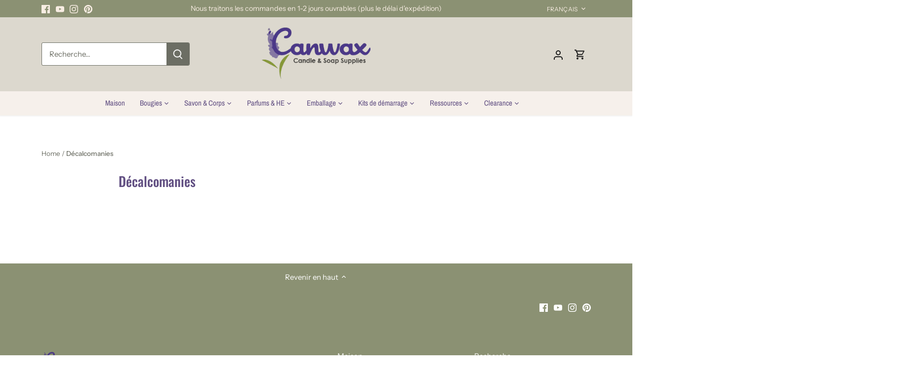

--- FILE ---
content_type: text/html; charset=utf-8
request_url: https://www.canwax.com/fr/collections/decals
body_size: 50943
content:
<!doctype html>
<html class="no-js" lang="fr">
<head>
  <!-- Canopy 5.1.0 -->

  <meta charset="utf-8" />
<meta name="viewport" content="width=device-width,initial-scale=1.0" />
<meta http-equiv="X-UA-Compatible" content="IE=edge">

<link rel="preconnect" href="https://cdn.shopify.com" crossorigin>
<link rel="preconnect" href="https://fonts.shopify.com" crossorigin>
<link rel="preconnect" href="https://monorail-edge.shopifysvc.com"><link rel="preload" as="font" href="//www.canwax.com/cdn/fonts/instrument_sans/instrumentsans_n4.db86542ae5e1596dbdb28c279ae6c2086c4c5bfa.woff2" type="font/woff2" crossorigin><link rel="preload" as="font" href="//www.canwax.com/cdn/fonts/archivo_narrow/archivonarrow_n4.5c3bab850a22055c235cf940f895d873a8689d70.woff2" type="font/woff2" crossorigin><link rel="preload" as="font" href="//www.canwax.com/cdn/fonts/oswald/oswald_n5.8ad4910bfdb43e150746ef7aa67f3553e3abe8e2.woff2" type="font/woff2" crossorigin><link rel="preload" as="font" href="//www.canwax.com/cdn/fonts/archivo/archivo_n6.06ce7cb3e84f9557d04c35761e39e39ea101fb19.woff2" type="font/woff2" crossorigin><link rel="preload" href="//www.canwax.com/cdn/shop/t/3/assets/vendor.min.js?v=137803223016851922661693425980" as="script">
<link rel="preload" href="//www.canwax.com/cdn/shop/t/3/assets/theme.js?v=133202253842611290911693432079" as="script"><link rel="canonical" href="https://www.canwax.com/fr/collections/decals" /><link rel="icon" href="//www.canwax.com/cdn/shop/files/C_4.png?crop=center&height=48&v=1710017039&width=48" type="image/png">

  <meta name="theme-color" content="#7b8456">

  <title>
    Décalcomanies &ndash; Canwax 
  </title>

  <meta property="og:site_name" content="Canwax ">
<meta property="og:url" content="https://www.canwax.com/fr/collections/decals">
<meta property="og:title" content="Décalcomanies">
<meta property="og:type" content="product.group">
<meta property="og:description" content="Everything you need to make your own candles, soap and body products. "><meta property="og:image" content="http://www.canwax.com/cdn/shop/files/canwax_logo_Oct21_1200x1200.png?v=1692455238">
  <meta property="og:image:secure_url" content="https://www.canwax.com/cdn/shop/files/canwax_logo_Oct21_1200x1200.png?v=1692455238">
  <meta property="og:image:width" content="1200">
  <meta property="og:image:height" content="628"><meta name="twitter:card" content="summary_large_image">
<meta name="twitter:title" content="Décalcomanies">
<meta name="twitter:description" content="Everything you need to make your own candles, soap and body products. ">

<style>
    @font-face {
  font-family: "Instrument Sans";
  font-weight: 400;
  font-style: normal;
  font-display: fallback;
  src: url("//www.canwax.com/cdn/fonts/instrument_sans/instrumentsans_n4.db86542ae5e1596dbdb28c279ae6c2086c4c5bfa.woff2") format("woff2"),
       url("//www.canwax.com/cdn/fonts/instrument_sans/instrumentsans_n4.510f1b081e58d08c30978f465518799851ef6d8b.woff") format("woff");
}

    @font-face {
  font-family: "Instrument Sans";
  font-weight: 700;
  font-style: normal;
  font-display: fallback;
  src: url("//www.canwax.com/cdn/fonts/instrument_sans/instrumentsans_n7.e4ad9032e203f9a0977786c356573ced65a7419a.woff2") format("woff2"),
       url("//www.canwax.com/cdn/fonts/instrument_sans/instrumentsans_n7.b9e40f166fb7639074ba34738101a9d2990bb41a.woff") format("woff");
}

    @font-face {
  font-family: "Instrument Sans";
  font-weight: 500;
  font-style: normal;
  font-display: fallback;
  src: url("//www.canwax.com/cdn/fonts/instrument_sans/instrumentsans_n5.1ce463e1cc056566f977610764d93d4704464858.woff2") format("woff2"),
       url("//www.canwax.com/cdn/fonts/instrument_sans/instrumentsans_n5.9079eb7bba230c9d8d8d3a7d101aa9d9f40b6d14.woff") format("woff");
}

    @font-face {
  font-family: "Instrument Sans";
  font-weight: 400;
  font-style: italic;
  font-display: fallback;
  src: url("//www.canwax.com/cdn/fonts/instrument_sans/instrumentsans_i4.028d3c3cd8d085648c808ceb20cd2fd1eb3560e5.woff2") format("woff2"),
       url("//www.canwax.com/cdn/fonts/instrument_sans/instrumentsans_i4.7e90d82df8dee29a99237cd19cc529d2206706a2.woff") format("woff");
}

    @font-face {
  font-family: "Instrument Sans";
  font-weight: 700;
  font-style: italic;
  font-display: fallback;
  src: url("//www.canwax.com/cdn/fonts/instrument_sans/instrumentsans_i7.d6063bb5d8f9cbf96eace9e8801697c54f363c6a.woff2") format("woff2"),
       url("//www.canwax.com/cdn/fonts/instrument_sans/instrumentsans_i7.ce33afe63f8198a3ac4261b826b560103542cd36.woff") format("woff");
}

    @font-face {
  font-family: Oswald;
  font-weight: 500;
  font-style: normal;
  font-display: fallback;
  src: url("//www.canwax.com/cdn/fonts/oswald/oswald_n5.8ad4910bfdb43e150746ef7aa67f3553e3abe8e2.woff2") format("woff2"),
       url("//www.canwax.com/cdn/fonts/oswald/oswald_n5.93ee52108163c48c91111cf33b0a57021467b66e.woff") format("woff");
}

    @font-face {
  font-family: Archivo;
  font-weight: 600;
  font-style: normal;
  font-display: fallback;
  src: url("//www.canwax.com/cdn/fonts/archivo/archivo_n6.06ce7cb3e84f9557d04c35761e39e39ea101fb19.woff2") format("woff2"),
       url("//www.canwax.com/cdn/fonts/archivo/archivo_n6.5dd16bc207dfc6d25ca8472d89387d828f610453.woff") format("woff");
}

    @font-face {
  font-family: "Archivo Narrow";
  font-weight: 400;
  font-style: normal;
  font-display: fallback;
  src: url("//www.canwax.com/cdn/fonts/archivo_narrow/archivonarrow_n4.5c3bab850a22055c235cf940f895d873a8689d70.woff2") format("woff2"),
       url("//www.canwax.com/cdn/fonts/archivo_narrow/archivonarrow_n4.ea12dd22d3319d164475c1d047ae8f973041a9ff.woff") format("woff");
}

    @font-face {
  font-family: "Archivo Narrow";
  font-weight: 600;
  font-style: normal;
  font-display: fallback;
  src: url("//www.canwax.com/cdn/fonts/archivo_narrow/archivonarrow_n6.39db873f9e4e9c8ab7083354b267ce7500b7ee9e.woff2") format("woff2"),
       url("//www.canwax.com/cdn/fonts/archivo_narrow/archivonarrow_n6.997d285d710a777a602467368cc2fbd11a20033e.woff") format("woff");
}

  </style>

  <link href="//www.canwax.com/cdn/shop/t/3/assets/styles.css?v=109337887214198668541756898719" rel="stylesheet" type="text/css" media="all" />

  <script>
    document.documentElement.className = document.documentElement.className.replace('no-js', 'js');
    window.theme = window.theme || {};
    
    theme.money_format_with_code_preference = "${{amount}}";
    
    theme.money_format = "${{amount}}";
    theme.customerIsLoggedIn = false;

    
      theme.shippingCalcMoneyFormat = "${{amount}} CAD";
    

    theme.strings = {
      previous: "Précédente",
      next: "Suivante",
      close: "Fermer",
      addressError: "Vous ne trouvez pas cette adresse",
      addressNoResults: "Aucun résultat pour cette adresse",
      addressQueryLimit: "Vous avez dépassé la limite de Google utilisation de l'API. Envisager la mise à niveau à un \u003ca href=\"https:\/\/developers.google.com\/maps\/premium\/usage-limits\"\u003erégime spécial\u003c\/a\u003e.",
      authError: "Il y avait un problème authentifier votre compte Google Maps.",
      shippingCalcSubmitButton: "Calculer Frais de port",
      shippingCalcSubmitButtonDisabled: "Calculateur...",
      infiniteScrollCollectionLoading: "Chargement...",
      infiniteScrollCollectionFinishedMsg : "Fin",
      infiniteScrollBlogLoading: "Chargement...",
      infiniteScrollBlogFinishedMsg : "Aucun résultat n\u0026#39;a été trouvé",
      blogsShowTags: "Mots clés",
      priceNonExistent: "Non disponible",
      buttonDefault: "Ajouter au panier",
      buttonNoStock: "Épuisé",
      buttonNoVariant: "Non disponible",
      unitPriceSeparator: " \/ ",
      onlyXLeft: "[[ quantity ]] en stock",
      productAddingToCart: "Ajout en cours",
      productAddedToCart: "Ajouté",
      quickbuyAdded: "Ajouté",
      cartSummary: "Ouvrir le panier",
      cartContinue: "Poursuivre vos achats",
      colorBoxPrevious: "Précédent",
      colorBoxNext: "Suivant",
      colorBoxClose: "Fermer",
      imageSlider: "Des photos",
      confirmEmptyCart: "Êtes-vous sûr de vouloir vider votre panier?",
      inYourCart: "dans votre panier",
      removeFromCart: "Retirer du panier",
      clearAll: "Tout effacer",
      layout_live_search_see_all: "Voir tout",
      general_quick_search_pages: "Pages",
      general_quick_search_no_results: "Désolé, nous n\u0026#39;avons trouvé aucun résultat",
      products_labels_sold_out: "Épuisé",
      products_labels_sale: "Offre",
      maximumQuantity: "Vous ne pouvez en avoir que [quantity] dans votre panier",
      fullDetails: "Afficher plus",
      cartConfirmRemove: "Voulez-vous vraiment supprimer cet élément?"
    };

    theme.routes = {
      root_url: '/fr',
      account_url: '/fr/account',
      account_login_url: '/fr/account/login',
      account_logout_url: '/fr/account/logout',
      account_recover_url: '/fr/account/recover',
      account_register_url: '/fr/account/register',
      account_addresses_url: '/fr/account/addresses',
      collections_url: '/fr/collections',
      all_products_collection_url: '/fr/collections/all',
      search_url: '/fr/search',
      cart_url: '/fr/cart',
      cart_add_url: '/fr/cart/add',
      cart_change_url: '/fr/cart/change',
      cart_clear_url: '/fr/cart/clear'
    };

    theme.scripts = {
      masonry: "\/\/www.canwax.com\/cdn\/shop\/t\/3\/assets\/masonry.v3.2.2.min.js?v=35330930116813290231693425980",
      jqueryInfiniteScroll: "\/\/www.canwax.com\/cdn\/shop\/t\/3\/assets\/jquery.infinitescroll.2.1.0.min.js?v=12654699346475808781693425980",
      underscore: "\/\/cdnjs.cloudflare.com\/ajax\/libs\/underscore.js\/1.6.0\/underscore-min.js",
      shopifyCommon: "\/\/www.canwax.com\/cdn\/shopifycloud\/storefront\/assets\/themes_support\/shopify_common-5f594365.js",
      jqueryCart: "\/\/www.canwax.com\/cdn\/shop\/t\/3\/assets\/shipping-calculator.v1.0.min.js?v=54722302898366399871693425980"
    };

    theme.settings = {
      cartType: "drawer-dynamic",
      openCartDrawerOnMob: true,
      quickBuyType: "hover",
      superscriptDecimals: false,
      currencyCodeEnabled: false
    }
  </script><script>window.performance && window.performance.mark && window.performance.mark('shopify.content_for_header.start');</script><meta name="google-site-verification" content="Odf4nSNKCuJqSKHjpgAvKmlkDkbABSQLNqH7xoONTUA">
<meta id="shopify-digital-wallet" name="shopify-digital-wallet" content="/81654579508/digital_wallets/dialog">
<meta name="shopify-checkout-api-token" content="36499c904d2ded0b6e03f613eed407d7">
<meta id="in-context-paypal-metadata" data-shop-id="81654579508" data-venmo-supported="false" data-environment="production" data-locale="fr_FR" data-paypal-v4="true" data-currency="CAD">
<link rel="alternate" type="application/atom+xml" title="Feed" href="/fr/collections/decals.atom" />
<link rel="alternate" hreflang="x-default" href="https://www.canwax.com/collections/decals">
<link rel="alternate" hreflang="en" href="https://www.canwax.com/collections/decals">
<link rel="alternate" hreflang="fr" href="https://www.canwax.com/fr/collections/decals">
<link rel="alternate" type="application/json+oembed" href="https://www.canwax.com/fr/collections/decals.oembed">
<script async="async" src="/checkouts/internal/preloads.js?locale=fr-CA"></script>
<link rel="preconnect" href="https://shop.app" crossorigin="anonymous">
<script async="async" src="https://shop.app/checkouts/internal/preloads.js?locale=fr-CA&shop_id=81654579508" crossorigin="anonymous"></script>
<script id="apple-pay-shop-capabilities" type="application/json">{"shopId":81654579508,"countryCode":"CA","currencyCode":"CAD","merchantCapabilities":["supports3DS"],"merchantId":"gid:\/\/shopify\/Shop\/81654579508","merchantName":"Canwax ","requiredBillingContactFields":["postalAddress","email","phone"],"requiredShippingContactFields":["postalAddress","email","phone"],"shippingType":"shipping","supportedNetworks":["visa","masterCard","amex","interac","jcb"],"total":{"type":"pending","label":"Canwax ","amount":"1.00"},"shopifyPaymentsEnabled":true,"supportsSubscriptions":true}</script>
<script id="shopify-features" type="application/json">{"accessToken":"36499c904d2ded0b6e03f613eed407d7","betas":["rich-media-storefront-analytics"],"domain":"www.canwax.com","predictiveSearch":true,"shopId":81654579508,"locale":"fr"}</script>
<script>var Shopify = Shopify || {};
Shopify.shop = "b4a8fc-2.myshopify.com";
Shopify.locale = "fr";
Shopify.currency = {"active":"CAD","rate":"1.0"};
Shopify.country = "CA";
Shopify.theme = {"name":"Variant Changes from Nat","id":159236522292,"schema_name":"Canopy","schema_version":"5.1.0","theme_store_id":732,"role":"main"};
Shopify.theme.handle = "null";
Shopify.theme.style = {"id":null,"handle":null};
Shopify.cdnHost = "www.canwax.com/cdn";
Shopify.routes = Shopify.routes || {};
Shopify.routes.root = "/fr/";</script>
<script type="module">!function(o){(o.Shopify=o.Shopify||{}).modules=!0}(window);</script>
<script>!function(o){function n(){var o=[];function n(){o.push(Array.prototype.slice.apply(arguments))}return n.q=o,n}var t=o.Shopify=o.Shopify||{};t.loadFeatures=n(),t.autoloadFeatures=n()}(window);</script>
<script>
  window.ShopifyPay = window.ShopifyPay || {};
  window.ShopifyPay.apiHost = "shop.app\/pay";
  window.ShopifyPay.redirectState = null;
</script>
<script id="shop-js-analytics" type="application/json">{"pageType":"collection"}</script>
<script defer="defer" async type="module" src="//www.canwax.com/cdn/shopifycloud/shop-js/modules/v2/client.init-shop-cart-sync_BcDpqI9l.fr.esm.js"></script>
<script defer="defer" async type="module" src="//www.canwax.com/cdn/shopifycloud/shop-js/modules/v2/chunk.common_a1Rf5Dlz.esm.js"></script>
<script defer="defer" async type="module" src="//www.canwax.com/cdn/shopifycloud/shop-js/modules/v2/chunk.modal_Djra7sW9.esm.js"></script>
<script type="module">
  await import("//www.canwax.com/cdn/shopifycloud/shop-js/modules/v2/client.init-shop-cart-sync_BcDpqI9l.fr.esm.js");
await import("//www.canwax.com/cdn/shopifycloud/shop-js/modules/v2/chunk.common_a1Rf5Dlz.esm.js");
await import("//www.canwax.com/cdn/shopifycloud/shop-js/modules/v2/chunk.modal_Djra7sW9.esm.js");

  window.Shopify.SignInWithShop?.initShopCartSync?.({"fedCMEnabled":true,"windoidEnabled":true});

</script>
<script>
  window.Shopify = window.Shopify || {};
  if (!window.Shopify.featureAssets) window.Shopify.featureAssets = {};
  window.Shopify.featureAssets['shop-js'] = {"shop-cart-sync":["modules/v2/client.shop-cart-sync_BLrx53Hf.fr.esm.js","modules/v2/chunk.common_a1Rf5Dlz.esm.js","modules/v2/chunk.modal_Djra7sW9.esm.js"],"init-fed-cm":["modules/v2/client.init-fed-cm_C8SUwJ8U.fr.esm.js","modules/v2/chunk.common_a1Rf5Dlz.esm.js","modules/v2/chunk.modal_Djra7sW9.esm.js"],"shop-cash-offers":["modules/v2/client.shop-cash-offers_BBp_MjBM.fr.esm.js","modules/v2/chunk.common_a1Rf5Dlz.esm.js","modules/v2/chunk.modal_Djra7sW9.esm.js"],"shop-login-button":["modules/v2/client.shop-login-button_Dw6kG_iO.fr.esm.js","modules/v2/chunk.common_a1Rf5Dlz.esm.js","modules/v2/chunk.modal_Djra7sW9.esm.js"],"pay-button":["modules/v2/client.pay-button_BJDaAh68.fr.esm.js","modules/v2/chunk.common_a1Rf5Dlz.esm.js","modules/v2/chunk.modal_Djra7sW9.esm.js"],"shop-button":["modules/v2/client.shop-button_DBWL94V3.fr.esm.js","modules/v2/chunk.common_a1Rf5Dlz.esm.js","modules/v2/chunk.modal_Djra7sW9.esm.js"],"avatar":["modules/v2/client.avatar_BTnouDA3.fr.esm.js"],"init-windoid":["modules/v2/client.init-windoid_77FSIiws.fr.esm.js","modules/v2/chunk.common_a1Rf5Dlz.esm.js","modules/v2/chunk.modal_Djra7sW9.esm.js"],"init-shop-for-new-customer-accounts":["modules/v2/client.init-shop-for-new-customer-accounts_QoC3RJm9.fr.esm.js","modules/v2/client.shop-login-button_Dw6kG_iO.fr.esm.js","modules/v2/chunk.common_a1Rf5Dlz.esm.js","modules/v2/chunk.modal_Djra7sW9.esm.js"],"init-shop-email-lookup-coordinator":["modules/v2/client.init-shop-email-lookup-coordinator_D4ioGzPw.fr.esm.js","modules/v2/chunk.common_a1Rf5Dlz.esm.js","modules/v2/chunk.modal_Djra7sW9.esm.js"],"init-shop-cart-sync":["modules/v2/client.init-shop-cart-sync_BcDpqI9l.fr.esm.js","modules/v2/chunk.common_a1Rf5Dlz.esm.js","modules/v2/chunk.modal_Djra7sW9.esm.js"],"shop-toast-manager":["modules/v2/client.shop-toast-manager_B-eIbpHW.fr.esm.js","modules/v2/chunk.common_a1Rf5Dlz.esm.js","modules/v2/chunk.modal_Djra7sW9.esm.js"],"init-customer-accounts":["modules/v2/client.init-customer-accounts_BcBSUbIK.fr.esm.js","modules/v2/client.shop-login-button_Dw6kG_iO.fr.esm.js","modules/v2/chunk.common_a1Rf5Dlz.esm.js","modules/v2/chunk.modal_Djra7sW9.esm.js"],"init-customer-accounts-sign-up":["modules/v2/client.init-customer-accounts-sign-up_DvG__VHD.fr.esm.js","modules/v2/client.shop-login-button_Dw6kG_iO.fr.esm.js","modules/v2/chunk.common_a1Rf5Dlz.esm.js","modules/v2/chunk.modal_Djra7sW9.esm.js"],"shop-follow-button":["modules/v2/client.shop-follow-button_Dnx6fDH9.fr.esm.js","modules/v2/chunk.common_a1Rf5Dlz.esm.js","modules/v2/chunk.modal_Djra7sW9.esm.js"],"checkout-modal":["modules/v2/client.checkout-modal_BDH3MUqJ.fr.esm.js","modules/v2/chunk.common_a1Rf5Dlz.esm.js","modules/v2/chunk.modal_Djra7sW9.esm.js"],"shop-login":["modules/v2/client.shop-login_CV9Paj8R.fr.esm.js","modules/v2/chunk.common_a1Rf5Dlz.esm.js","modules/v2/chunk.modal_Djra7sW9.esm.js"],"lead-capture":["modules/v2/client.lead-capture_DGQOTB4e.fr.esm.js","modules/v2/chunk.common_a1Rf5Dlz.esm.js","modules/v2/chunk.modal_Djra7sW9.esm.js"],"payment-terms":["modules/v2/client.payment-terms_BQYK7nq4.fr.esm.js","modules/v2/chunk.common_a1Rf5Dlz.esm.js","modules/v2/chunk.modal_Djra7sW9.esm.js"]};
</script>
<script id="__st">var __st={"a":81654579508,"offset":-18000,"reqid":"927429c0-ff04-4485-933b-b1d00cc70883-1769397316","pageurl":"www.canwax.com\/fr\/collections\/decals","u":"da62a4a020ce","p":"collection","rtyp":"collection","rid":455193952564};</script>
<script>window.ShopifyPaypalV4VisibilityTracking = true;</script>
<script id="captcha-bootstrap">!function(){'use strict';const t='contact',e='account',n='new_comment',o=[[t,t],['blogs',n],['comments',n],[t,'customer']],c=[[e,'customer_login'],[e,'guest_login'],[e,'recover_customer_password'],[e,'create_customer']],r=t=>t.map((([t,e])=>`form[action*='/${t}']:not([data-nocaptcha='true']) input[name='form_type'][value='${e}']`)).join(','),a=t=>()=>t?[...document.querySelectorAll(t)].map((t=>t.form)):[];function s(){const t=[...o],e=r(t);return a(e)}const i='password',u='form_key',d=['recaptcha-v3-token','g-recaptcha-response','h-captcha-response',i],f=()=>{try{return window.sessionStorage}catch{return}},m='__shopify_v',_=t=>t.elements[u];function p(t,e,n=!1){try{const o=window.sessionStorage,c=JSON.parse(o.getItem(e)),{data:r}=function(t){const{data:e,action:n}=t;return t[m]||n?{data:e,action:n}:{data:t,action:n}}(c);for(const[e,n]of Object.entries(r))t.elements[e]&&(t.elements[e].value=n);n&&o.removeItem(e)}catch(o){console.error('form repopulation failed',{error:o})}}const l='form_type',E='cptcha';function T(t){t.dataset[E]=!0}const w=window,h=w.document,L='Shopify',v='ce_forms',y='captcha';let A=!1;((t,e)=>{const n=(g='f06e6c50-85a8-45c8-87d0-21a2b65856fe',I='https://cdn.shopify.com/shopifycloud/storefront-forms-hcaptcha/ce_storefront_forms_captcha_hcaptcha.v1.5.2.iife.js',D={infoText:'Protégé par hCaptcha',privacyText:'Confidentialité',termsText:'Conditions'},(t,e,n)=>{const o=w[L][v],c=o.bindForm;if(c)return c(t,g,e,D).then(n);var r;o.q.push([[t,g,e,D],n]),r=I,A||(h.body.append(Object.assign(h.createElement('script'),{id:'captcha-provider',async:!0,src:r})),A=!0)});var g,I,D;w[L]=w[L]||{},w[L][v]=w[L][v]||{},w[L][v].q=[],w[L][y]=w[L][y]||{},w[L][y].protect=function(t,e){n(t,void 0,e),T(t)},Object.freeze(w[L][y]),function(t,e,n,w,h,L){const[v,y,A,g]=function(t,e,n){const i=e?o:[],u=t?c:[],d=[...i,...u],f=r(d),m=r(i),_=r(d.filter((([t,e])=>n.includes(e))));return[a(f),a(m),a(_),s()]}(w,h,L),I=t=>{const e=t.target;return e instanceof HTMLFormElement?e:e&&e.form},D=t=>v().includes(t);t.addEventListener('submit',(t=>{const e=I(t);if(!e)return;const n=D(e)&&!e.dataset.hcaptchaBound&&!e.dataset.recaptchaBound,o=_(e),c=g().includes(e)&&(!o||!o.value);(n||c)&&t.preventDefault(),c&&!n&&(function(t){try{if(!f())return;!function(t){const e=f();if(!e)return;const n=_(t);if(!n)return;const o=n.value;o&&e.removeItem(o)}(t);const e=Array.from(Array(32),(()=>Math.random().toString(36)[2])).join('');!function(t,e){_(t)||t.append(Object.assign(document.createElement('input'),{type:'hidden',name:u})),t.elements[u].value=e}(t,e),function(t,e){const n=f();if(!n)return;const o=[...t.querySelectorAll(`input[type='${i}']`)].map((({name:t})=>t)),c=[...d,...o],r={};for(const[a,s]of new FormData(t).entries())c.includes(a)||(r[a]=s);n.setItem(e,JSON.stringify({[m]:1,action:t.action,data:r}))}(t,e)}catch(e){console.error('failed to persist form',e)}}(e),e.submit())}));const S=(t,e)=>{t&&!t.dataset[E]&&(n(t,e.some((e=>e===t))),T(t))};for(const o of['focusin','change'])t.addEventListener(o,(t=>{const e=I(t);D(e)&&S(e,y())}));const B=e.get('form_key'),M=e.get(l),P=B&&M;t.addEventListener('DOMContentLoaded',(()=>{const t=y();if(P)for(const e of t)e.elements[l].value===M&&p(e,B);[...new Set([...A(),...v().filter((t=>'true'===t.dataset.shopifyCaptcha))])].forEach((e=>S(e,t)))}))}(h,new URLSearchParams(w.location.search),n,t,e,['guest_login'])})(!0,!0)}();</script>
<script integrity="sha256-4kQ18oKyAcykRKYeNunJcIwy7WH5gtpwJnB7kiuLZ1E=" data-source-attribution="shopify.loadfeatures" defer="defer" src="//www.canwax.com/cdn/shopifycloud/storefront/assets/storefront/load_feature-a0a9edcb.js" crossorigin="anonymous"></script>
<script crossorigin="anonymous" defer="defer" src="//www.canwax.com/cdn/shopifycloud/storefront/assets/shopify_pay/storefront-65b4c6d7.js?v=20250812"></script>
<script data-source-attribution="shopify.dynamic_checkout.dynamic.init">var Shopify=Shopify||{};Shopify.PaymentButton=Shopify.PaymentButton||{isStorefrontPortableWallets:!0,init:function(){window.Shopify.PaymentButton.init=function(){};var t=document.createElement("script");t.src="https://www.canwax.com/cdn/shopifycloud/portable-wallets/latest/portable-wallets.fr.js",t.type="module",document.head.appendChild(t)}};
</script>
<script data-source-attribution="shopify.dynamic_checkout.buyer_consent">
  function portableWalletsHideBuyerConsent(e){var t=document.getElementById("shopify-buyer-consent"),n=document.getElementById("shopify-subscription-policy-button");t&&n&&(t.classList.add("hidden"),t.setAttribute("aria-hidden","true"),n.removeEventListener("click",e))}function portableWalletsShowBuyerConsent(e){var t=document.getElementById("shopify-buyer-consent"),n=document.getElementById("shopify-subscription-policy-button");t&&n&&(t.classList.remove("hidden"),t.removeAttribute("aria-hidden"),n.addEventListener("click",e))}window.Shopify?.PaymentButton&&(window.Shopify.PaymentButton.hideBuyerConsent=portableWalletsHideBuyerConsent,window.Shopify.PaymentButton.showBuyerConsent=portableWalletsShowBuyerConsent);
</script>
<script data-source-attribution="shopify.dynamic_checkout.cart.bootstrap">document.addEventListener("DOMContentLoaded",(function(){function t(){return document.querySelector("shopify-accelerated-checkout-cart, shopify-accelerated-checkout")}if(t())Shopify.PaymentButton.init();else{new MutationObserver((function(e,n){t()&&(Shopify.PaymentButton.init(),n.disconnect())})).observe(document.body,{childList:!0,subtree:!0})}}));
</script>
<link id="shopify-accelerated-checkout-styles" rel="stylesheet" media="screen" href="https://www.canwax.com/cdn/shopifycloud/portable-wallets/latest/accelerated-checkout-backwards-compat.css" crossorigin="anonymous">
<style id="shopify-accelerated-checkout-cart">
        #shopify-buyer-consent {
  margin-top: 1em;
  display: inline-block;
  width: 100%;
}

#shopify-buyer-consent.hidden {
  display: none;
}

#shopify-subscription-policy-button {
  background: none;
  border: none;
  padding: 0;
  text-decoration: underline;
  font-size: inherit;
  cursor: pointer;
}

#shopify-subscription-policy-button::before {
  box-shadow: none;
}

      </style>
<link rel="stylesheet" media="screen" href="//www.canwax.com/cdn/shop/t/3/compiled_assets/styles.css?v=4196">
<script>window.performance && window.performance.mark && window.performance.mark('shopify.content_for_header.end');</script>
<link href="//www.canwax.com/cdn/shop/t/3/assets/recipes.scss.css?v=105810298726140745071765675793" rel="stylesheet" type="text/css" media="all" />



<style>
  
  
  
  
  
  
  
  
  @import url('https://fonts.googleapis.com/css2?family=:&family=:&family=:&family=:&display=swap');
  
    

  
  .recipe-block .recipe-card h2 {font-family: '';
    font-weight:  ;font-size: px ;color:  ;}
  
  
  .recipe-block .recipe-card h3 {font-family: '' ;
    font-weight:  ;font-size: px ;color:  ;}
  
  
  .recipe-block .recipe-card p, .recipe-block .recipe-card li  {font-family: '';
    font-weight:  ;font-size: px ;color:  ;}
  
  
  .recipe-block .recipe-card a  {font-family: '';
    font-weight: ;font-size: px;color: ;}
  
  
  .recipe-block .recipe-card a:hover {
    color: ;
  }
  
  
  
  
</style>
<!-- BEGIN app block: shopify://apps/judge-me-reviews/blocks/judgeme_core/61ccd3b1-a9f2-4160-9fe9-4fec8413e5d8 --><!-- Start of Judge.me Core -->






<link rel="dns-prefetch" href="https://cdnwidget.judge.me">
<link rel="dns-prefetch" href="https://cdn.judge.me">
<link rel="dns-prefetch" href="https://cdn1.judge.me">
<link rel="dns-prefetch" href="https://api.judge.me">

<script data-cfasync='false' class='jdgm-settings-script'>window.jdgmSettings={"pagination":5,"disable_web_reviews":false,"badge_no_review_text":"Aucun avis","badge_n_reviews_text":"{{ n }} avis","badge_star_color":"#786A9B","hide_badge_preview_if_no_reviews":true,"badge_hide_text":false,"enforce_center_preview_badge":false,"widget_title":"Avis Clients","widget_open_form_text":"Écrire un avis","widget_close_form_text":"Annuler l'avis","widget_refresh_page_text":"Actualiser la page","widget_summary_text":"Basé sur {{ number_of_reviews }} avis","widget_no_review_text":"Soyez le premier à écrire un avis","widget_name_field_text":"Nom d'affichage","widget_verified_name_field_text":"Nom vérifié (public)","widget_name_placeholder_text":"Nom d'affichage","widget_required_field_error_text":"Ce champ est obligatoire.","widget_email_field_text":"Adresse email","widget_verified_email_field_text":"Email vérifié (privé, ne peut pas être modifié)","widget_email_placeholder_text":"Votre adresse email","widget_email_field_error_text":"Veuillez entrer une adresse email valide.","widget_rating_field_text":"Évaluation","widget_review_title_field_text":"Titre de l'avis","widget_review_title_placeholder_text":"Donnez un titre à votre avis","widget_review_body_field_text":"Contenu de l'avis","widget_review_body_placeholder_text":"Commencez à écrire ici...","widget_pictures_field_text":"Photo/Vidéo (facultatif)","widget_submit_review_text":"Soumettre l'avis","widget_submit_verified_review_text":"Soumettre un avis vérifié","widget_submit_success_msg_with_auto_publish":"Merci ! Veuillez actualiser la page dans quelques instants pour voir votre avis. Vous pouvez supprimer ou modifier votre avis en vous connectant à \u003ca href='https://judge.me/login' target='_blank' rel='nofollow noopener'\u003eJudge.me\u003c/a\u003e","widget_submit_success_msg_no_auto_publish":"Merci ! Votre avis sera publié dès qu'il sera approuvé par l'administrateur de la boutique. Vous pouvez supprimer ou modifier votre avis en vous connectant à \u003ca href='https://judge.me/login' target='_blank' rel='nofollow noopener'\u003eJudge.me\u003c/a\u003e","widget_show_default_reviews_out_of_total_text":"Affichage de {{ n_reviews_shown }} sur {{ n_reviews }} avis.","widget_show_all_link_text":"Tout afficher","widget_show_less_link_text":"Afficher moins","widget_author_said_text":"{{ reviewer_name }} a dit :","widget_days_text":"il y a {{ n }} jour/jours","widget_weeks_text":"il y a {{ n }} semaine/semaines","widget_months_text":"il y a {{ n }} mois","widget_years_text":"il y a {{ n }} an/ans","widget_yesterday_text":"Hier","widget_today_text":"Aujourd'hui","widget_replied_text":"\u003e\u003e {{ shop_name }} a répondu :","widget_read_more_text":"Lire plus","widget_reviewer_name_as_initial":"","widget_rating_filter_color":"#fbcd0a","widget_rating_filter_see_all_text":"Voir tous les avis","widget_sorting_most_recent_text":"Plus récents","widget_sorting_highest_rating_text":"Meilleures notes","widget_sorting_lowest_rating_text":"Notes les plus basses","widget_sorting_with_pictures_text":"Uniquement les photos","widget_sorting_most_helpful_text":"Plus utiles","widget_open_question_form_text":"Poser une question","widget_reviews_subtab_text":"Avis","widget_questions_subtab_text":"Questions","widget_question_label_text":"Question","widget_answer_label_text":"Réponse","widget_question_placeholder_text":"Écrivez votre question ici","widget_submit_question_text":"Soumettre la question","widget_question_submit_success_text":"Merci pour votre question ! Nous vous notifierons dès qu'elle aura une réponse.","widget_star_color":"#786A9B","verified_badge_text":"Vérifié","verified_badge_bg_color":"","verified_badge_text_color":"","verified_badge_placement":"left-of-reviewer-name","widget_review_max_height":"","widget_hide_border":false,"widget_social_share":false,"widget_thumb":false,"widget_review_location_show":false,"widget_location_format":"","all_reviews_include_out_of_store_products":true,"all_reviews_out_of_store_text":"(hors boutique)","all_reviews_pagination":100,"all_reviews_product_name_prefix_text":"à propos de","enable_review_pictures":true,"enable_question_anwser":false,"widget_theme":"default","review_date_format":"mm/dd/yyyy","default_sort_method":"most-recent","widget_product_reviews_subtab_text":"Avis Produits","widget_shop_reviews_subtab_text":"Avis Boutique","widget_other_products_reviews_text":"Avis pour d'autres produits","widget_store_reviews_subtab_text":"Avis de la boutique","widget_no_store_reviews_text":"Cette boutique n'a pas encore reçu d'avis","widget_web_restriction_product_reviews_text":"Ce produit n'a pas encore reçu d'avis","widget_no_items_text":"Aucun élément trouvé","widget_show_more_text":"Afficher plus","widget_write_a_store_review_text":"Écrire un avis sur la boutique","widget_other_languages_heading":"Avis dans d'autres langues","widget_translate_review_text":"Traduire l'avis en {{ language }}","widget_translating_review_text":"Traduction en cours...","widget_show_original_translation_text":"Afficher l'original ({{ language }})","widget_translate_review_failed_text":"Impossible de traduire cet avis.","widget_translate_review_retry_text":"Réessayer","widget_translate_review_try_again_later_text":"Réessayez plus tard","show_product_url_for_grouped_product":false,"widget_sorting_pictures_first_text":"Photos en premier","show_pictures_on_all_rev_page_mobile":false,"show_pictures_on_all_rev_page_desktop":false,"floating_tab_hide_mobile_install_preference":false,"floating_tab_button_name":"★ Avis","floating_tab_title":"Laissons nos clients parler pour nous","floating_tab_button_color":"","floating_tab_button_background_color":"","floating_tab_url":"","floating_tab_url_enabled":false,"floating_tab_tab_style":"text","all_reviews_text_badge_text":"Les clients nous notent {{ shop.metafields.judgeme.all_reviews_rating | round: 1 }}/5 basé sur {{ shop.metafields.judgeme.all_reviews_count }} avis.","all_reviews_text_badge_text_branded_style":"{{ shop.metafields.judgeme.all_reviews_rating | round: 1 }} sur 5 étoiles basé sur {{ shop.metafields.judgeme.all_reviews_count }} avis","is_all_reviews_text_badge_a_link":false,"show_stars_for_all_reviews_text_badge":false,"all_reviews_text_badge_url":"","all_reviews_text_style":"branded","all_reviews_text_color_style":"judgeme_brand_color","all_reviews_text_color":"#108474","all_reviews_text_show_jm_brand":true,"featured_carousel_show_header":true,"featured_carousel_title":"Laissons nos clients parler pour nous","testimonials_carousel_title":"Les clients nous disent","videos_carousel_title":"Histoire de clients réels","cards_carousel_title":"Les clients nous disent","featured_carousel_count_text":"sur {{ n }} avis","featured_carousel_add_link_to_all_reviews_page":false,"featured_carousel_url":"","featured_carousel_show_images":true,"featured_carousel_autoslide_interval":5,"featured_carousel_arrows_on_the_sides":false,"featured_carousel_height":250,"featured_carousel_width":80,"featured_carousel_image_size":0,"featured_carousel_image_height":250,"featured_carousel_arrow_color":"#eeeeee","verified_count_badge_style":"branded","verified_count_badge_orientation":"horizontal","verified_count_badge_color_style":"judgeme_brand_color","verified_count_badge_color":"#108474","is_verified_count_badge_a_link":false,"verified_count_badge_url":"","verified_count_badge_show_jm_brand":true,"widget_rating_preset_default":5,"widget_first_sub_tab":"product-reviews","widget_show_histogram":true,"widget_histogram_use_custom_color":false,"widget_pagination_use_custom_color":false,"widget_star_use_custom_color":false,"widget_verified_badge_use_custom_color":false,"widget_write_review_use_custom_color":false,"picture_reminder_submit_button":"Télécharger des photos","enable_review_videos":false,"mute_video_by_default":false,"widget_sorting_videos_first_text":"Vidéos en premier","widget_review_pending_text":"En attente","featured_carousel_items_for_large_screen":3,"social_share_options_order":"Facebook,Twitter","remove_microdata_snippet":true,"disable_json_ld":false,"enable_json_ld_products":false,"preview_badge_show_question_text":false,"preview_badge_no_question_text":"Aucune question","preview_badge_n_question_text":"{{ number_of_questions }} question/questions","qa_badge_show_icon":false,"qa_badge_position":"same-row","remove_judgeme_branding":false,"widget_add_search_bar":false,"widget_search_bar_placeholder":"Recherche","widget_sorting_verified_only_text":"Vérifiés uniquement","featured_carousel_theme":"default","featured_carousel_show_rating":true,"featured_carousel_show_title":true,"featured_carousel_show_body":true,"featured_carousel_show_date":false,"featured_carousel_show_reviewer":true,"featured_carousel_show_product":false,"featured_carousel_header_background_color":"#108474","featured_carousel_header_text_color":"#ffffff","featured_carousel_name_product_separator":"reviewed","featured_carousel_full_star_background":"#108474","featured_carousel_empty_star_background":"#dadada","featured_carousel_vertical_theme_background":"#f9fafb","featured_carousel_verified_badge_enable":true,"featured_carousel_verified_badge_color":"#108474","featured_carousel_border_style":"round","featured_carousel_review_line_length_limit":3,"featured_carousel_more_reviews_button_text":"Lire plus d'avis","featured_carousel_view_product_button_text":"Voir le produit","all_reviews_page_load_reviews_on":"scroll","all_reviews_page_load_more_text":"Charger plus d'avis","disable_fb_tab_reviews":false,"enable_ajax_cdn_cache":false,"widget_advanced_speed_features":5,"widget_public_name_text":"affiché publiquement comme","default_reviewer_name":"John Smith","default_reviewer_name_has_non_latin":true,"widget_reviewer_anonymous":"Anonyme","medals_widget_title":"Médailles d'avis Judge.me","medals_widget_background_color":"#f9fafb","medals_widget_position":"footer_all_pages","medals_widget_border_color":"#f9fafb","medals_widget_verified_text_position":"left","medals_widget_use_monochromatic_version":false,"medals_widget_elements_color":"#108474","show_reviewer_avatar":true,"widget_invalid_yt_video_url_error_text":"Pas une URL de vidéo YouTube","widget_max_length_field_error_text":"Veuillez ne pas dépasser {0} caractères.","widget_show_country_flag":false,"widget_show_collected_via_shop_app":true,"widget_verified_by_shop_badge_style":"light","widget_verified_by_shop_text":"Vérifié par la boutique","widget_show_photo_gallery":false,"widget_load_with_code_splitting":true,"widget_ugc_install_preference":false,"widget_ugc_title":"Fait par nous, partagé par vous","widget_ugc_subtitle":"Taguez-nous pour voir votre photo mise en avant sur notre page","widget_ugc_arrows_color":"#ffffff","widget_ugc_primary_button_text":"Acheter maintenant","widget_ugc_primary_button_background_color":"#108474","widget_ugc_primary_button_text_color":"#ffffff","widget_ugc_primary_button_border_width":"0","widget_ugc_primary_button_border_style":"none","widget_ugc_primary_button_border_color":"#108474","widget_ugc_primary_button_border_radius":"25","widget_ugc_secondary_button_text":"Charger plus","widget_ugc_secondary_button_background_color":"#ffffff","widget_ugc_secondary_button_text_color":"#108474","widget_ugc_secondary_button_border_width":"2","widget_ugc_secondary_button_border_style":"solid","widget_ugc_secondary_button_border_color":"#108474","widget_ugc_secondary_button_border_radius":"25","widget_ugc_reviews_button_text":"Voir les avis","widget_ugc_reviews_button_background_color":"#ffffff","widget_ugc_reviews_button_text_color":"#108474","widget_ugc_reviews_button_border_width":"2","widget_ugc_reviews_button_border_style":"solid","widget_ugc_reviews_button_border_color":"#108474","widget_ugc_reviews_button_border_radius":"25","widget_ugc_reviews_button_link_to":"judgeme-reviews-page","widget_ugc_show_post_date":true,"widget_ugc_max_width":"800","widget_rating_metafield_value_type":true,"widget_primary_color":"#512A73","widget_enable_secondary_color":false,"widget_secondary_color":"#edf5f5","widget_summary_average_rating_text":"{{ average_rating }} sur 5","widget_media_grid_title":"Photos \u0026 vidéos clients","widget_media_grid_see_more_text":"Voir plus","widget_round_style":false,"widget_show_product_medals":true,"widget_verified_by_judgeme_text":"Vérifié par Judge.me","widget_show_store_medals":true,"widget_verified_by_judgeme_text_in_store_medals":"Vérifié par Judge.me","widget_media_field_exceed_quantity_message":"Désolé, nous ne pouvons accepter que {{ max_media }} pour un avis.","widget_media_field_exceed_limit_message":"{{ file_name }} est trop volumineux, veuillez sélectionner un {{ media_type }} de moins de {{ size_limit }}MB.","widget_review_submitted_text":"Avis soumis !","widget_question_submitted_text":"Question soumise !","widget_close_form_text_question":"Annuler","widget_write_your_answer_here_text":"Écrivez votre réponse ici","widget_enabled_branded_link":true,"widget_show_collected_by_judgeme":true,"widget_reviewer_name_color":"","widget_write_review_text_color":"","widget_write_review_bg_color":"","widget_collected_by_judgeme_text":"collecté par Judge.me","widget_pagination_type":"standard","widget_load_more_text":"Charger plus","widget_load_more_color":"#108474","widget_full_review_text":"Avis complet","widget_read_more_reviews_text":"Lire plus d'avis","widget_read_questions_text":"Lire les questions","widget_questions_and_answers_text":"Questions \u0026 Réponses","widget_verified_by_text":"Vérifié par","widget_verified_text":"Vérifié","widget_number_of_reviews_text":"{{ number_of_reviews }} avis","widget_back_button_text":"Retour","widget_next_button_text":"Suivant","widget_custom_forms_filter_button":"Filtres","custom_forms_style":"horizontal","widget_show_review_information":false,"how_reviews_are_collected":"Comment les avis sont-ils collectés ?","widget_show_review_keywords":false,"widget_gdpr_statement":"Comment nous utilisons vos données : Nous vous contacterons uniquement à propos de l'avis que vous avez laissé, et seulement si nécessaire. En soumettant votre avis, vous acceptez les \u003ca href='https://judge.me/terms' target='_blank' rel='nofollow noopener'\u003econditions\u003c/a\u003e, la \u003ca href='https://judge.me/privacy' target='_blank' rel='nofollow noopener'\u003epolitique de confidentialité\u003c/a\u003e et les \u003ca href='https://judge.me/content-policy' target='_blank' rel='nofollow noopener'\u003epolitiques de contenu\u003c/a\u003e de Judge.me.","widget_multilingual_sorting_enabled":false,"widget_translate_review_content_enabled":false,"widget_translate_review_content_method":"manual","popup_widget_review_selection":"automatically_with_pictures","popup_widget_round_border_style":true,"popup_widget_show_title":true,"popup_widget_show_body":true,"popup_widget_show_reviewer":false,"popup_widget_show_product":true,"popup_widget_show_pictures":true,"popup_widget_use_review_picture":true,"popup_widget_show_on_home_page":true,"popup_widget_show_on_product_page":true,"popup_widget_show_on_collection_page":true,"popup_widget_show_on_cart_page":true,"popup_widget_position":"bottom_left","popup_widget_first_review_delay":5,"popup_widget_duration":5,"popup_widget_interval":5,"popup_widget_review_count":5,"popup_widget_hide_on_mobile":true,"review_snippet_widget_round_border_style":true,"review_snippet_widget_card_color":"#FFFFFF","review_snippet_widget_slider_arrows_background_color":"#FFFFFF","review_snippet_widget_slider_arrows_color":"#000000","review_snippet_widget_star_color":"#108474","show_product_variant":false,"all_reviews_product_variant_label_text":"Variante : ","widget_show_verified_branding":true,"widget_ai_summary_title":"Les clients disent","widget_ai_summary_disclaimer":"Résumé des avis généré par IA basé sur les avis clients récents","widget_show_ai_summary":false,"widget_show_ai_summary_bg":false,"widget_show_review_title_input":true,"redirect_reviewers_invited_via_email":"external_form","request_store_review_after_product_review":false,"request_review_other_products_in_order":false,"review_form_color_scheme":"default","review_form_corner_style":"square","review_form_star_color":{},"review_form_text_color":"#333333","review_form_background_color":"#ffffff","review_form_field_background_color":"#fafafa","review_form_button_color":{},"review_form_button_text_color":"#ffffff","review_form_modal_overlay_color":"#000000","review_content_screen_title_text":"Comment évalueriez-vous ce produit ?","review_content_introduction_text":"Nous serions ravis que vous partagiez un peu votre expérience.","store_review_form_title_text":"Comment évalueriez-vous cette boutique ?","store_review_form_introduction_text":"Nous serions ravis que vous partagiez un peu votre expérience.","show_review_guidance_text":true,"one_star_review_guidance_text":"Mauvais","five_star_review_guidance_text":"Excellent","customer_information_screen_title_text":"À propos de vous","customer_information_introduction_text":"Veuillez nous en dire plus sur vous.","custom_questions_screen_title_text":"Votre expérience en détail","custom_questions_introduction_text":"Voici quelques questions pour nous aider à mieux comprendre votre expérience.","review_submitted_screen_title_text":"Merci pour votre avis !","review_submitted_screen_thank_you_text":"Nous le traitons et il apparaîtra bientôt dans la boutique.","review_submitted_screen_email_verification_text":"Veuillez confirmer votre email en cliquant sur le lien que nous venons de vous envoyer. Cela nous aide à maintenir des avis authentiques.","review_submitted_request_store_review_text":"Aimeriez-vous partager votre expérience d'achat avec nous ?","review_submitted_review_other_products_text":"Aimeriez-vous évaluer ces produits ?","store_review_screen_title_text":"Voulez-vous partager votre expérience de shopping avec nous ?","store_review_introduction_text":"Nous apprécions votre retour d'expérience et nous l'utilisons pour nous améliorer. Veuillez partager vos pensées ou suggestions.","reviewer_media_screen_title_picture_text":"Partager une photo","reviewer_media_introduction_picture_text":"Téléchargez une photo pour étayer votre avis.","reviewer_media_screen_title_video_text":"Partager une vidéo","reviewer_media_introduction_video_text":"Téléchargez une vidéo pour étayer votre avis.","reviewer_media_screen_title_picture_or_video_text":"Partager une photo ou une vidéo","reviewer_media_introduction_picture_or_video_text":"Téléchargez une photo ou une vidéo pour étayer votre avis.","reviewer_media_youtube_url_text":"Collez votre URL Youtube ici","advanced_settings_next_step_button_text":"Suivant","advanced_settings_close_review_button_text":"Fermer","modal_write_review_flow":false,"write_review_flow_required_text":"Obligatoire","write_review_flow_privacy_message_text":"Nous respectons votre vie privée.","write_review_flow_anonymous_text":"Avis anonyme","write_review_flow_visibility_text":"Ne sera pas visible pour les autres clients.","write_review_flow_multiple_selection_help_text":"Sélectionnez autant que vous le souhaitez","write_review_flow_single_selection_help_text":"Sélectionnez une option","write_review_flow_required_field_error_text":"Ce champ est obligatoire","write_review_flow_invalid_email_error_text":"Veuillez saisir une adresse email valide","write_review_flow_max_length_error_text":"Max. {{ max_length }} caractères.","write_review_flow_media_upload_text":"\u003cb\u003eCliquez pour télécharger\u003c/b\u003e ou glissez-déposez","write_review_flow_gdpr_statement":"Nous vous contacterons uniquement au sujet de votre avis si nécessaire. En soumettant votre avis, vous acceptez nos \u003ca href='https://judge.me/terms' target='_blank' rel='nofollow noopener'\u003econditions d'utilisation\u003c/a\u003e et notre \u003ca href='https://judge.me/privacy' target='_blank' rel='nofollow noopener'\u003epolitique de confidentialité\u003c/a\u003e.","rating_only_reviews_enabled":false,"show_negative_reviews_help_screen":false,"new_review_flow_help_screen_rating_threshold":3,"negative_review_resolution_screen_title_text":"Dites-nous plus","negative_review_resolution_text":"Votre expérience est importante pour nous. S'il y a eu des problèmes avec votre achat, nous sommes là pour vous aider. N'hésitez pas à nous contacter, nous aimerions avoir l'opportunité de corriger les choses.","negative_review_resolution_button_text":"Contactez-nous","negative_review_resolution_proceed_with_review_text":"Laisser un avis","negative_review_resolution_subject":"Problème avec l'achat de {{ shop_name }}.{{ order_name }}","preview_badge_collection_page_install_status":false,"widget_review_custom_css":"","preview_badge_custom_css":"","preview_badge_stars_count":"5-stars","featured_carousel_custom_css":"","floating_tab_custom_css":"","all_reviews_widget_custom_css":"","medals_widget_custom_css":"","verified_badge_custom_css":"","all_reviews_text_custom_css":"","transparency_badges_collected_via_store_invite":false,"transparency_badges_from_another_provider":false,"transparency_badges_collected_from_store_visitor":false,"transparency_badges_collected_by_verified_review_provider":false,"transparency_badges_earned_reward":false,"transparency_badges_collected_via_store_invite_text":"Avis collecté via l'invitation du magasin","transparency_badges_from_another_provider_text":"Avis collecté d'un autre fournisseur","transparency_badges_collected_from_store_visitor_text":"Avis collecté d'un visiteur du magasin","transparency_badges_written_in_google_text":"Avis écrit sur Google","transparency_badges_written_in_etsy_text":"Avis écrit sur Etsy","transparency_badges_written_in_shop_app_text":"Avis écrit sur Shop App","transparency_badges_earned_reward_text":"Avis a gagné une récompense pour une commande future","product_review_widget_per_page":10,"widget_store_review_label_text":"Avis de la boutique","checkout_comment_extension_title_on_product_page":"Customer Comments","checkout_comment_extension_num_latest_comment_show":5,"checkout_comment_extension_format":"name_and_timestamp","checkout_comment_customer_name":"last_initial","checkout_comment_comment_notification":true,"preview_badge_collection_page_install_preference":false,"preview_badge_home_page_install_preference":false,"preview_badge_product_page_install_preference":false,"review_widget_install_preference":"","review_carousel_install_preference":false,"floating_reviews_tab_install_preference":"none","verified_reviews_count_badge_install_preference":false,"all_reviews_text_install_preference":false,"review_widget_best_location":false,"judgeme_medals_install_preference":false,"review_widget_revamp_enabled":false,"review_widget_qna_enabled":false,"review_widget_header_theme":"minimal","review_widget_widget_title_enabled":true,"review_widget_header_text_size":"medium","review_widget_header_text_weight":"regular","review_widget_average_rating_style":"compact","review_widget_bar_chart_enabled":true,"review_widget_bar_chart_type":"numbers","review_widget_bar_chart_style":"standard","review_widget_expanded_media_gallery_enabled":false,"review_widget_reviews_section_theme":"standard","review_widget_image_style":"thumbnails","review_widget_review_image_ratio":"square","review_widget_stars_size":"medium","review_widget_verified_badge":"standard_text","review_widget_review_title_text_size":"medium","review_widget_review_text_size":"medium","review_widget_review_text_length":"medium","review_widget_number_of_columns_desktop":3,"review_widget_carousel_transition_speed":5,"review_widget_custom_questions_answers_display":"always","review_widget_button_text_color":"#FFFFFF","review_widget_text_color":"#000000","review_widget_lighter_text_color":"#7B7B7B","review_widget_corner_styling":"soft","review_widget_review_word_singular":"avis","review_widget_review_word_plural":"avis","review_widget_voting_label":"Utile?","review_widget_shop_reply_label":"Réponse de {{ shop_name }} :","review_widget_filters_title":"Filtres","qna_widget_question_word_singular":"Question","qna_widget_question_word_plural":"Questions","qna_widget_answer_reply_label":"Réponse de {{ answerer_name }} :","qna_content_screen_title_text":"Poser une question sur ce produit","qna_widget_question_required_field_error_text":"Veuillez entrer votre question.","qna_widget_flow_gdpr_statement":"Nous vous contacterons uniquement au sujet de votre question si nécessaire. En soumettant votre question, vous acceptez nos \u003ca href='https://judge.me/terms' target='_blank' rel='nofollow noopener'\u003econditions d'utilisation\u003c/a\u003e et notre \u003ca href='https://judge.me/privacy' target='_blank' rel='nofollow noopener'\u003epolitique de confidentialité\u003c/a\u003e.","qna_widget_question_submitted_text":"Merci pour votre question !","qna_widget_close_form_text_question":"Fermer","qna_widget_question_submit_success_text":"Nous vous enverrons un email lorsque nous répondrons à votre question.","all_reviews_widget_v2025_enabled":false,"all_reviews_widget_v2025_header_theme":"default","all_reviews_widget_v2025_widget_title_enabled":true,"all_reviews_widget_v2025_header_text_size":"medium","all_reviews_widget_v2025_header_text_weight":"regular","all_reviews_widget_v2025_average_rating_style":"compact","all_reviews_widget_v2025_bar_chart_enabled":true,"all_reviews_widget_v2025_bar_chart_type":"numbers","all_reviews_widget_v2025_bar_chart_style":"standard","all_reviews_widget_v2025_expanded_media_gallery_enabled":false,"all_reviews_widget_v2025_show_store_medals":true,"all_reviews_widget_v2025_show_photo_gallery":true,"all_reviews_widget_v2025_show_review_keywords":false,"all_reviews_widget_v2025_show_ai_summary":false,"all_reviews_widget_v2025_show_ai_summary_bg":false,"all_reviews_widget_v2025_add_search_bar":false,"all_reviews_widget_v2025_default_sort_method":"most-recent","all_reviews_widget_v2025_reviews_per_page":10,"all_reviews_widget_v2025_reviews_section_theme":"default","all_reviews_widget_v2025_image_style":"thumbnails","all_reviews_widget_v2025_review_image_ratio":"square","all_reviews_widget_v2025_stars_size":"medium","all_reviews_widget_v2025_verified_badge":"bold_badge","all_reviews_widget_v2025_review_title_text_size":"medium","all_reviews_widget_v2025_review_text_size":"medium","all_reviews_widget_v2025_review_text_length":"medium","all_reviews_widget_v2025_number_of_columns_desktop":3,"all_reviews_widget_v2025_carousel_transition_speed":5,"all_reviews_widget_v2025_custom_questions_answers_display":"always","all_reviews_widget_v2025_show_product_variant":false,"all_reviews_widget_v2025_show_reviewer_avatar":true,"all_reviews_widget_v2025_reviewer_name_as_initial":"","all_reviews_widget_v2025_review_location_show":false,"all_reviews_widget_v2025_location_format":"","all_reviews_widget_v2025_show_country_flag":false,"all_reviews_widget_v2025_verified_by_shop_badge_style":"light","all_reviews_widget_v2025_social_share":false,"all_reviews_widget_v2025_social_share_options_order":"Facebook,Twitter,LinkedIn,Pinterest","all_reviews_widget_v2025_pagination_type":"standard","all_reviews_widget_v2025_button_text_color":"#FFFFFF","all_reviews_widget_v2025_text_color":"#000000","all_reviews_widget_v2025_lighter_text_color":"#7B7B7B","all_reviews_widget_v2025_corner_styling":"soft","all_reviews_widget_v2025_title":"Avis clients","all_reviews_widget_v2025_ai_summary_title":"Les clients disent à propos de cette boutique","all_reviews_widget_v2025_no_review_text":"Soyez le premier à écrire un avis","platform":"shopify","branding_url":"https://app.judge.me/reviews","branding_text":"Powered by Judge.me","locale":"fr","reply_name":"Canwax ","widget_version":"3.0","footer":true,"autopublish":true,"review_dates":true,"enable_custom_form":false,"shop_locale":"en","enable_multi_locales_translations":true,"show_review_title_input":true,"review_verification_email_status":"always","can_be_branded":true,"reply_name_text":"Canwax "};</script> <style class='jdgm-settings-style'>﻿.jdgm-xx{left:0}:root{--jdgm-primary-color: #512A73;--jdgm-secondary-color: rgba(81,42,115,0.1);--jdgm-star-color: #786A9B;--jdgm-write-review-text-color: white;--jdgm-write-review-bg-color: #512A73;--jdgm-paginate-color: #512A73;--jdgm-border-radius: 0;--jdgm-reviewer-name-color: #512A73}.jdgm-histogram__bar-content{background-color:#512A73}.jdgm-rev[data-verified-buyer=true] .jdgm-rev__icon.jdgm-rev__icon:after,.jdgm-rev__buyer-badge.jdgm-rev__buyer-badge{color:white;background-color:#512A73}.jdgm-review-widget--small .jdgm-gallery.jdgm-gallery .jdgm-gallery__thumbnail-link:nth-child(8) .jdgm-gallery__thumbnail-wrapper.jdgm-gallery__thumbnail-wrapper:before{content:"Voir plus"}@media only screen and (min-width: 768px){.jdgm-gallery.jdgm-gallery .jdgm-gallery__thumbnail-link:nth-child(8) .jdgm-gallery__thumbnail-wrapper.jdgm-gallery__thumbnail-wrapper:before{content:"Voir plus"}}.jdgm-preview-badge .jdgm-star.jdgm-star{color:#786A9B}.jdgm-prev-badge[data-average-rating='0.00']{display:none !important}.jdgm-author-all-initials{display:none !important}.jdgm-author-last-initial{display:none !important}.jdgm-rev-widg__title{visibility:hidden}.jdgm-rev-widg__summary-text{visibility:hidden}.jdgm-prev-badge__text{visibility:hidden}.jdgm-rev__prod-link-prefix:before{content:'à propos de'}.jdgm-rev__variant-label:before{content:'Variante : '}.jdgm-rev__out-of-store-text:before{content:'(hors boutique)'}@media only screen and (min-width: 768px){.jdgm-rev__pics .jdgm-rev_all-rev-page-picture-separator,.jdgm-rev__pics .jdgm-rev__product-picture{display:none}}@media only screen and (max-width: 768px){.jdgm-rev__pics .jdgm-rev_all-rev-page-picture-separator,.jdgm-rev__pics .jdgm-rev__product-picture{display:none}}.jdgm-preview-badge[data-template="product"]{display:none !important}.jdgm-preview-badge[data-template="collection"]{display:none !important}.jdgm-preview-badge[data-template="index"]{display:none !important}.jdgm-review-widget[data-from-snippet="true"]{display:none !important}.jdgm-verified-count-badget[data-from-snippet="true"]{display:none !important}.jdgm-carousel-wrapper[data-from-snippet="true"]{display:none !important}.jdgm-all-reviews-text[data-from-snippet="true"]{display:none !important}.jdgm-medals-section[data-from-snippet="true"]{display:none !important}.jdgm-ugc-media-wrapper[data-from-snippet="true"]{display:none !important}.jdgm-rev__transparency-badge[data-badge-type="review_collected_via_store_invitation"]{display:none !important}.jdgm-rev__transparency-badge[data-badge-type="review_collected_from_another_provider"]{display:none !important}.jdgm-rev__transparency-badge[data-badge-type="review_collected_from_store_visitor"]{display:none !important}.jdgm-rev__transparency-badge[data-badge-type="review_written_in_etsy"]{display:none !important}.jdgm-rev__transparency-badge[data-badge-type="review_written_in_google_business"]{display:none !important}.jdgm-rev__transparency-badge[data-badge-type="review_written_in_shop_app"]{display:none !important}.jdgm-rev__transparency-badge[data-badge-type="review_earned_for_future_purchase"]{display:none !important}.jdgm-review-snippet-widget .jdgm-rev-snippet-widget__cards-container .jdgm-rev-snippet-card{border-radius:8px;background:#fff}.jdgm-review-snippet-widget .jdgm-rev-snippet-widget__cards-container .jdgm-rev-snippet-card__rev-rating .jdgm-star{color:#108474}.jdgm-review-snippet-widget .jdgm-rev-snippet-widget__prev-btn,.jdgm-review-snippet-widget .jdgm-rev-snippet-widget__next-btn{border-radius:50%;background:#fff}.jdgm-review-snippet-widget .jdgm-rev-snippet-widget__prev-btn>svg,.jdgm-review-snippet-widget .jdgm-rev-snippet-widget__next-btn>svg{fill:#000}.jdgm-full-rev-modal.rev-snippet-widget .jm-mfp-container .jm-mfp-content,.jdgm-full-rev-modal.rev-snippet-widget .jm-mfp-container .jdgm-full-rev__icon,.jdgm-full-rev-modal.rev-snippet-widget .jm-mfp-container .jdgm-full-rev__pic-img,.jdgm-full-rev-modal.rev-snippet-widget .jm-mfp-container .jdgm-full-rev__reply{border-radius:8px}.jdgm-full-rev-modal.rev-snippet-widget .jm-mfp-container .jdgm-full-rev[data-verified-buyer="true"] .jdgm-full-rev__icon::after{border-radius:8px}.jdgm-full-rev-modal.rev-snippet-widget .jm-mfp-container .jdgm-full-rev .jdgm-rev__buyer-badge{border-radius:calc( 8px / 2 )}.jdgm-full-rev-modal.rev-snippet-widget .jm-mfp-container .jdgm-full-rev .jdgm-full-rev__replier::before{content:'Canwax '}.jdgm-full-rev-modal.rev-snippet-widget .jm-mfp-container .jdgm-full-rev .jdgm-full-rev__product-button{border-radius:calc( 8px * 6 )}
</style> <style class='jdgm-settings-style'></style>

  
  
  
  <style class='jdgm-miracle-styles'>
  @-webkit-keyframes jdgm-spin{0%{-webkit-transform:rotate(0deg);-ms-transform:rotate(0deg);transform:rotate(0deg)}100%{-webkit-transform:rotate(359deg);-ms-transform:rotate(359deg);transform:rotate(359deg)}}@keyframes jdgm-spin{0%{-webkit-transform:rotate(0deg);-ms-transform:rotate(0deg);transform:rotate(0deg)}100%{-webkit-transform:rotate(359deg);-ms-transform:rotate(359deg);transform:rotate(359deg)}}@font-face{font-family:'JudgemeStar';src:url("[data-uri]") format("woff");font-weight:normal;font-style:normal}.jdgm-star{font-family:'JudgemeStar';display:inline !important;text-decoration:none !important;padding:0 4px 0 0 !important;margin:0 !important;font-weight:bold;opacity:1;-webkit-font-smoothing:antialiased;-moz-osx-font-smoothing:grayscale}.jdgm-star:hover{opacity:1}.jdgm-star:last-of-type{padding:0 !important}.jdgm-star.jdgm--on:before{content:"\e000"}.jdgm-star.jdgm--off:before{content:"\e001"}.jdgm-star.jdgm--half:before{content:"\e002"}.jdgm-widget *{margin:0;line-height:1.4;-webkit-box-sizing:border-box;-moz-box-sizing:border-box;box-sizing:border-box;-webkit-overflow-scrolling:touch}.jdgm-hidden{display:none !important;visibility:hidden !important}.jdgm-temp-hidden{display:none}.jdgm-spinner{width:40px;height:40px;margin:auto;border-radius:50%;border-top:2px solid #eee;border-right:2px solid #eee;border-bottom:2px solid #eee;border-left:2px solid #ccc;-webkit-animation:jdgm-spin 0.8s infinite linear;animation:jdgm-spin 0.8s infinite linear}.jdgm-spinner:empty{display:block}.jdgm-prev-badge{display:block !important}

</style>


  
  
   


<script data-cfasync='false' class='jdgm-script'>
!function(e){window.jdgm=window.jdgm||{},jdgm.CDN_HOST="https://cdnwidget.judge.me/",jdgm.CDN_HOST_ALT="https://cdn2.judge.me/cdn/widget_frontend/",jdgm.API_HOST="https://api.judge.me/",jdgm.CDN_BASE_URL="https://cdn.shopify.com/extensions/019beb2a-7cf9-7238-9765-11a892117c03/judgeme-extensions-316/assets/",
jdgm.docReady=function(d){(e.attachEvent?"complete"===e.readyState:"loading"!==e.readyState)?
setTimeout(d,0):e.addEventListener("DOMContentLoaded",d)},jdgm.loadCSS=function(d,t,o,a){
!o&&jdgm.loadCSS.requestedUrls.indexOf(d)>=0||(jdgm.loadCSS.requestedUrls.push(d),
(a=e.createElement("link")).rel="stylesheet",a.class="jdgm-stylesheet",a.media="nope!",
a.href=d,a.onload=function(){this.media="all",t&&setTimeout(t)},e.body.appendChild(a))},
jdgm.loadCSS.requestedUrls=[],jdgm.loadJS=function(e,d){var t=new XMLHttpRequest;
t.onreadystatechange=function(){4===t.readyState&&(Function(t.response)(),d&&d(t.response))},
t.open("GET",e),t.onerror=function(){if(e.indexOf(jdgm.CDN_HOST)===0&&jdgm.CDN_HOST_ALT!==jdgm.CDN_HOST){var f=e.replace(jdgm.CDN_HOST,jdgm.CDN_HOST_ALT);jdgm.loadJS(f,d)}},t.send()},jdgm.docReady((function(){(window.jdgmLoadCSS||e.querySelectorAll(
".jdgm-widget, .jdgm-all-reviews-page").length>0)&&(jdgmSettings.widget_load_with_code_splitting?
parseFloat(jdgmSettings.widget_version)>=3?jdgm.loadCSS(jdgm.CDN_HOST+"widget_v3/base.css"):
jdgm.loadCSS(jdgm.CDN_HOST+"widget/base.css"):jdgm.loadCSS(jdgm.CDN_HOST+"shopify_v2.css"),
jdgm.loadJS(jdgm.CDN_HOST+"loa"+"der.js"))}))}(document);
</script>
<noscript><link rel="stylesheet" type="text/css" media="all" href="https://cdnwidget.judge.me/shopify_v2.css"></noscript>

<!-- BEGIN app snippet: theme_fix_tags --><script>
  (function() {
    var jdgmThemeFixes = null;
    if (!jdgmThemeFixes) return;
    var thisThemeFix = jdgmThemeFixes[Shopify.theme.id];
    if (!thisThemeFix) return;

    if (thisThemeFix.html) {
      document.addEventListener("DOMContentLoaded", function() {
        var htmlDiv = document.createElement('div');
        htmlDiv.classList.add('jdgm-theme-fix-html');
        htmlDiv.innerHTML = thisThemeFix.html;
        document.body.append(htmlDiv);
      });
    };

    if (thisThemeFix.css) {
      var styleTag = document.createElement('style');
      styleTag.classList.add('jdgm-theme-fix-style');
      styleTag.innerHTML = thisThemeFix.css;
      document.head.append(styleTag);
    };

    if (thisThemeFix.js) {
      var scriptTag = document.createElement('script');
      scriptTag.classList.add('jdgm-theme-fix-script');
      scriptTag.innerHTML = thisThemeFix.js;
      document.head.append(scriptTag);
    };
  })();
</script>
<!-- END app snippet -->
<!-- End of Judge.me Core -->



<!-- END app block --><script src="https://cdn.shopify.com/extensions/019beb2a-7cf9-7238-9765-11a892117c03/judgeme-extensions-316/assets/loader.js" type="text/javascript" defer="defer"></script>
<script src="https://cdn.shopify.com/extensions/019bda3a-2c4a-736e-86e2-2d7eec89e258/dealeasy-202/assets/lb-dealeasy.js" type="text/javascript" defer="defer"></script>
<link href="https://monorail-edge.shopifysvc.com" rel="dns-prefetch">
<script>(function(){if ("sendBeacon" in navigator && "performance" in window) {try {var session_token_from_headers = performance.getEntriesByType('navigation')[0].serverTiming.find(x => x.name == '_s').description;} catch {var session_token_from_headers = undefined;}var session_cookie_matches = document.cookie.match(/_shopify_s=([^;]*)/);var session_token_from_cookie = session_cookie_matches && session_cookie_matches.length === 2 ? session_cookie_matches[1] : "";var session_token = session_token_from_headers || session_token_from_cookie || "";function handle_abandonment_event(e) {var entries = performance.getEntries().filter(function(entry) {return /monorail-edge.shopifysvc.com/.test(entry.name);});if (!window.abandonment_tracked && entries.length === 0) {window.abandonment_tracked = true;var currentMs = Date.now();var navigation_start = performance.timing.navigationStart;var payload = {shop_id: 81654579508,url: window.location.href,navigation_start,duration: currentMs - navigation_start,session_token,page_type: "collection"};window.navigator.sendBeacon("https://monorail-edge.shopifysvc.com/v1/produce", JSON.stringify({schema_id: "online_store_buyer_site_abandonment/1.1",payload: payload,metadata: {event_created_at_ms: currentMs,event_sent_at_ms: currentMs}}));}}window.addEventListener('pagehide', handle_abandonment_event);}}());</script>
<script id="web-pixels-manager-setup">(function e(e,d,r,n,o){if(void 0===o&&(o={}),!Boolean(null===(a=null===(i=window.Shopify)||void 0===i?void 0:i.analytics)||void 0===a?void 0:a.replayQueue)){var i,a;window.Shopify=window.Shopify||{};var t=window.Shopify;t.analytics=t.analytics||{};var s=t.analytics;s.replayQueue=[],s.publish=function(e,d,r){return s.replayQueue.push([e,d,r]),!0};try{self.performance.mark("wpm:start")}catch(e){}var l=function(){var e={modern:/Edge?\/(1{2}[4-9]|1[2-9]\d|[2-9]\d{2}|\d{4,})\.\d+(\.\d+|)|Firefox\/(1{2}[4-9]|1[2-9]\d|[2-9]\d{2}|\d{4,})\.\d+(\.\d+|)|Chrom(ium|e)\/(9{2}|\d{3,})\.\d+(\.\d+|)|(Maci|X1{2}).+ Version\/(15\.\d+|(1[6-9]|[2-9]\d|\d{3,})\.\d+)([,.]\d+|)( \(\w+\)|)( Mobile\/\w+|) Safari\/|Chrome.+OPR\/(9{2}|\d{3,})\.\d+\.\d+|(CPU[ +]OS|iPhone[ +]OS|CPU[ +]iPhone|CPU IPhone OS|CPU iPad OS)[ +]+(15[._]\d+|(1[6-9]|[2-9]\d|\d{3,})[._]\d+)([._]\d+|)|Android:?[ /-](13[3-9]|1[4-9]\d|[2-9]\d{2}|\d{4,})(\.\d+|)(\.\d+|)|Android.+Firefox\/(13[5-9]|1[4-9]\d|[2-9]\d{2}|\d{4,})\.\d+(\.\d+|)|Android.+Chrom(ium|e)\/(13[3-9]|1[4-9]\d|[2-9]\d{2}|\d{4,})\.\d+(\.\d+|)|SamsungBrowser\/([2-9]\d|\d{3,})\.\d+/,legacy:/Edge?\/(1[6-9]|[2-9]\d|\d{3,})\.\d+(\.\d+|)|Firefox\/(5[4-9]|[6-9]\d|\d{3,})\.\d+(\.\d+|)|Chrom(ium|e)\/(5[1-9]|[6-9]\d|\d{3,})\.\d+(\.\d+|)([\d.]+$|.*Safari\/(?![\d.]+ Edge\/[\d.]+$))|(Maci|X1{2}).+ Version\/(10\.\d+|(1[1-9]|[2-9]\d|\d{3,})\.\d+)([,.]\d+|)( \(\w+\)|)( Mobile\/\w+|) Safari\/|Chrome.+OPR\/(3[89]|[4-9]\d|\d{3,})\.\d+\.\d+|(CPU[ +]OS|iPhone[ +]OS|CPU[ +]iPhone|CPU IPhone OS|CPU iPad OS)[ +]+(10[._]\d+|(1[1-9]|[2-9]\d|\d{3,})[._]\d+)([._]\d+|)|Android:?[ /-](13[3-9]|1[4-9]\d|[2-9]\d{2}|\d{4,})(\.\d+|)(\.\d+|)|Mobile Safari.+OPR\/([89]\d|\d{3,})\.\d+\.\d+|Android.+Firefox\/(13[5-9]|1[4-9]\d|[2-9]\d{2}|\d{4,})\.\d+(\.\d+|)|Android.+Chrom(ium|e)\/(13[3-9]|1[4-9]\d|[2-9]\d{2}|\d{4,})\.\d+(\.\d+|)|Android.+(UC? ?Browser|UCWEB|U3)[ /]?(15\.([5-9]|\d{2,})|(1[6-9]|[2-9]\d|\d{3,})\.\d+)\.\d+|SamsungBrowser\/(5\.\d+|([6-9]|\d{2,})\.\d+)|Android.+MQ{2}Browser\/(14(\.(9|\d{2,})|)|(1[5-9]|[2-9]\d|\d{3,})(\.\d+|))(\.\d+|)|K[Aa][Ii]OS\/(3\.\d+|([4-9]|\d{2,})\.\d+)(\.\d+|)/},d=e.modern,r=e.legacy,n=navigator.userAgent;return n.match(d)?"modern":n.match(r)?"legacy":"unknown"}(),u="modern"===l?"modern":"legacy",c=(null!=n?n:{modern:"",legacy:""})[u],f=function(e){return[e.baseUrl,"/wpm","/b",e.hashVersion,"modern"===e.buildTarget?"m":"l",".js"].join("")}({baseUrl:d,hashVersion:r,buildTarget:u}),m=function(e){var d=e.version,r=e.bundleTarget,n=e.surface,o=e.pageUrl,i=e.monorailEndpoint;return{emit:function(e){var a=e.status,t=e.errorMsg,s=(new Date).getTime(),l=JSON.stringify({metadata:{event_sent_at_ms:s},events:[{schema_id:"web_pixels_manager_load/3.1",payload:{version:d,bundle_target:r,page_url:o,status:a,surface:n,error_msg:t},metadata:{event_created_at_ms:s}}]});if(!i)return console&&console.warn&&console.warn("[Web Pixels Manager] No Monorail endpoint provided, skipping logging."),!1;try{return self.navigator.sendBeacon.bind(self.navigator)(i,l)}catch(e){}var u=new XMLHttpRequest;try{return u.open("POST",i,!0),u.setRequestHeader("Content-Type","text/plain"),u.send(l),!0}catch(e){return console&&console.warn&&console.warn("[Web Pixels Manager] Got an unhandled error while logging to Monorail."),!1}}}}({version:r,bundleTarget:l,surface:e.surface,pageUrl:self.location.href,monorailEndpoint:e.monorailEndpoint});try{o.browserTarget=l,function(e){var d=e.src,r=e.async,n=void 0===r||r,o=e.onload,i=e.onerror,a=e.sri,t=e.scriptDataAttributes,s=void 0===t?{}:t,l=document.createElement("script"),u=document.querySelector("head"),c=document.querySelector("body");if(l.async=n,l.src=d,a&&(l.integrity=a,l.crossOrigin="anonymous"),s)for(var f in s)if(Object.prototype.hasOwnProperty.call(s,f))try{l.dataset[f]=s[f]}catch(e){}if(o&&l.addEventListener("load",o),i&&l.addEventListener("error",i),u)u.appendChild(l);else{if(!c)throw new Error("Did not find a head or body element to append the script");c.appendChild(l)}}({src:f,async:!0,onload:function(){if(!function(){var e,d;return Boolean(null===(d=null===(e=window.Shopify)||void 0===e?void 0:e.analytics)||void 0===d?void 0:d.initialized)}()){var d=window.webPixelsManager.init(e)||void 0;if(d){var r=window.Shopify.analytics;r.replayQueue.forEach((function(e){var r=e[0],n=e[1],o=e[2];d.publishCustomEvent(r,n,o)})),r.replayQueue=[],r.publish=d.publishCustomEvent,r.visitor=d.visitor,r.initialized=!0}}},onerror:function(){return m.emit({status:"failed",errorMsg:"".concat(f," has failed to load")})},sri:function(e){var d=/^sha384-[A-Za-z0-9+/=]+$/;return"string"==typeof e&&d.test(e)}(c)?c:"",scriptDataAttributes:o}),m.emit({status:"loading"})}catch(e){m.emit({status:"failed",errorMsg:(null==e?void 0:e.message)||"Unknown error"})}}})({shopId: 81654579508,storefrontBaseUrl: "https://www.canwax.com",extensionsBaseUrl: "https://extensions.shopifycdn.com/cdn/shopifycloud/web-pixels-manager",monorailEndpoint: "https://monorail-edge.shopifysvc.com/unstable/produce_batch",surface: "storefront-renderer",enabledBetaFlags: ["2dca8a86"],webPixelsConfigList: [{"id":"931004724","configuration":"{\"tagID\":\"2614097150043\"}","eventPayloadVersion":"v1","runtimeContext":"STRICT","scriptVersion":"18031546ee651571ed29edbe71a3550b","type":"APP","apiClientId":3009811,"privacyPurposes":["ANALYTICS","MARKETING","SALE_OF_DATA"],"dataSharingAdjustments":{"protectedCustomerApprovalScopes":["read_customer_address","read_customer_email","read_customer_name","read_customer_personal_data","read_customer_phone"]}},{"id":"927170868","configuration":"{\"webPixelName\":\"Judge.me\"}","eventPayloadVersion":"v1","runtimeContext":"STRICT","scriptVersion":"34ad157958823915625854214640f0bf","type":"APP","apiClientId":683015,"privacyPurposes":["ANALYTICS"],"dataSharingAdjustments":{"protectedCustomerApprovalScopes":["read_customer_email","read_customer_name","read_customer_personal_data","read_customer_phone"]}},{"id":"756252980","configuration":"{\"pixel_id\":\"1283428299744423\",\"pixel_type\":\"facebook_pixel\"}","eventPayloadVersion":"v1","runtimeContext":"OPEN","scriptVersion":"ca16bc87fe92b6042fbaa3acc2fbdaa6","type":"APP","apiClientId":2329312,"privacyPurposes":["ANALYTICS","MARKETING","SALE_OF_DATA"],"dataSharingAdjustments":{"protectedCustomerApprovalScopes":["read_customer_address","read_customer_email","read_customer_name","read_customer_personal_data","read_customer_phone"]}},{"id":"670007604","configuration":"{\"config\":\"{\\\"google_tag_ids\\\":[\\\"G-GHBC77VQ5H\\\",\\\"GT-TNFM8QVX\\\"],\\\"target_country\\\":\\\"CA\\\",\\\"gtag_events\\\":[{\\\"type\\\":\\\"search\\\",\\\"action_label\\\":\\\"G-GHBC77VQ5H\\\"},{\\\"type\\\":\\\"begin_checkout\\\",\\\"action_label\\\":\\\"G-GHBC77VQ5H\\\"},{\\\"type\\\":\\\"view_item\\\",\\\"action_label\\\":[\\\"G-GHBC77VQ5H\\\",\\\"MC-Z0PQSN3GMV\\\"]},{\\\"type\\\":\\\"purchase\\\",\\\"action_label\\\":[\\\"G-GHBC77VQ5H\\\",\\\"MC-Z0PQSN3GMV\\\"]},{\\\"type\\\":\\\"page_view\\\",\\\"action_label\\\":[\\\"G-GHBC77VQ5H\\\",\\\"MC-Z0PQSN3GMV\\\"]},{\\\"type\\\":\\\"add_payment_info\\\",\\\"action_label\\\":\\\"G-GHBC77VQ5H\\\"},{\\\"type\\\":\\\"add_to_cart\\\",\\\"action_label\\\":\\\"G-GHBC77VQ5H\\\"}],\\\"enable_monitoring_mode\\\":false}\"}","eventPayloadVersion":"v1","runtimeContext":"OPEN","scriptVersion":"b2a88bafab3e21179ed38636efcd8a93","type":"APP","apiClientId":1780363,"privacyPurposes":[],"dataSharingAdjustments":{"protectedCustomerApprovalScopes":["read_customer_address","read_customer_email","read_customer_name","read_customer_personal_data","read_customer_phone"]}},{"id":"shopify-app-pixel","configuration":"{}","eventPayloadVersion":"v1","runtimeContext":"STRICT","scriptVersion":"0450","apiClientId":"shopify-pixel","type":"APP","privacyPurposes":["ANALYTICS","MARKETING"]},{"id":"shopify-custom-pixel","eventPayloadVersion":"v1","runtimeContext":"LAX","scriptVersion":"0450","apiClientId":"shopify-pixel","type":"CUSTOM","privacyPurposes":["ANALYTICS","MARKETING"]}],isMerchantRequest: false,initData: {"shop":{"name":"Canwax ","paymentSettings":{"currencyCode":"CAD"},"myshopifyDomain":"b4a8fc-2.myshopify.com","countryCode":"CA","storefrontUrl":"https:\/\/www.canwax.com\/fr"},"customer":null,"cart":null,"checkout":null,"productVariants":[],"purchasingCompany":null},},"https://www.canwax.com/cdn","fcfee988w5aeb613cpc8e4bc33m6693e112",{"modern":"","legacy":""},{"shopId":"81654579508","storefrontBaseUrl":"https:\/\/www.canwax.com","extensionBaseUrl":"https:\/\/extensions.shopifycdn.com\/cdn\/shopifycloud\/web-pixels-manager","surface":"storefront-renderer","enabledBetaFlags":"[\"2dca8a86\"]","isMerchantRequest":"false","hashVersion":"fcfee988w5aeb613cpc8e4bc33m6693e112","publish":"custom","events":"[[\"page_viewed\",{}],[\"collection_viewed\",{\"collection\":{\"id\":\"455193952564\",\"title\":\"Décalcomanies\",\"productVariants\":[]}}]]"});</script><script>
  window.ShopifyAnalytics = window.ShopifyAnalytics || {};
  window.ShopifyAnalytics.meta = window.ShopifyAnalytics.meta || {};
  window.ShopifyAnalytics.meta.currency = 'CAD';
  var meta = {"products":[],"page":{"pageType":"collection","resourceType":"collection","resourceId":455193952564,"requestId":"927429c0-ff04-4485-933b-b1d00cc70883-1769397316"}};
  for (var attr in meta) {
    window.ShopifyAnalytics.meta[attr] = meta[attr];
  }
</script>
<script class="analytics">
  (function () {
    var customDocumentWrite = function(content) {
      var jquery = null;

      if (window.jQuery) {
        jquery = window.jQuery;
      } else if (window.Checkout && window.Checkout.$) {
        jquery = window.Checkout.$;
      }

      if (jquery) {
        jquery('body').append(content);
      }
    };

    var hasLoggedConversion = function(token) {
      if (token) {
        return document.cookie.indexOf('loggedConversion=' + token) !== -1;
      }
      return false;
    }

    var setCookieIfConversion = function(token) {
      if (token) {
        var twoMonthsFromNow = new Date(Date.now());
        twoMonthsFromNow.setMonth(twoMonthsFromNow.getMonth() + 2);

        document.cookie = 'loggedConversion=' + token + '; expires=' + twoMonthsFromNow;
      }
    }

    var trekkie = window.ShopifyAnalytics.lib = window.trekkie = window.trekkie || [];
    if (trekkie.integrations) {
      return;
    }
    trekkie.methods = [
      'identify',
      'page',
      'ready',
      'track',
      'trackForm',
      'trackLink'
    ];
    trekkie.factory = function(method) {
      return function() {
        var args = Array.prototype.slice.call(arguments);
        args.unshift(method);
        trekkie.push(args);
        return trekkie;
      };
    };
    for (var i = 0; i < trekkie.methods.length; i++) {
      var key = trekkie.methods[i];
      trekkie[key] = trekkie.factory(key);
    }
    trekkie.load = function(config) {
      trekkie.config = config || {};
      trekkie.config.initialDocumentCookie = document.cookie;
      var first = document.getElementsByTagName('script')[0];
      var script = document.createElement('script');
      script.type = 'text/javascript';
      script.onerror = function(e) {
        var scriptFallback = document.createElement('script');
        scriptFallback.type = 'text/javascript';
        scriptFallback.onerror = function(error) {
                var Monorail = {
      produce: function produce(monorailDomain, schemaId, payload) {
        var currentMs = new Date().getTime();
        var event = {
          schema_id: schemaId,
          payload: payload,
          metadata: {
            event_created_at_ms: currentMs,
            event_sent_at_ms: currentMs
          }
        };
        return Monorail.sendRequest("https://" + monorailDomain + "/v1/produce", JSON.stringify(event));
      },
      sendRequest: function sendRequest(endpointUrl, payload) {
        // Try the sendBeacon API
        if (window && window.navigator && typeof window.navigator.sendBeacon === 'function' && typeof window.Blob === 'function' && !Monorail.isIos12()) {
          var blobData = new window.Blob([payload], {
            type: 'text/plain'
          });

          if (window.navigator.sendBeacon(endpointUrl, blobData)) {
            return true;
          } // sendBeacon was not successful

        } // XHR beacon

        var xhr = new XMLHttpRequest();

        try {
          xhr.open('POST', endpointUrl);
          xhr.setRequestHeader('Content-Type', 'text/plain');
          xhr.send(payload);
        } catch (e) {
          console.log(e);
        }

        return false;
      },
      isIos12: function isIos12() {
        return window.navigator.userAgent.lastIndexOf('iPhone; CPU iPhone OS 12_') !== -1 || window.navigator.userAgent.lastIndexOf('iPad; CPU OS 12_') !== -1;
      }
    };
    Monorail.produce('monorail-edge.shopifysvc.com',
      'trekkie_storefront_load_errors/1.1',
      {shop_id: 81654579508,
      theme_id: 159236522292,
      app_name: "storefront",
      context_url: window.location.href,
      source_url: "//www.canwax.com/cdn/s/trekkie.storefront.8d95595f799fbf7e1d32231b9a28fd43b70c67d3.min.js"});

        };
        scriptFallback.async = true;
        scriptFallback.src = '//www.canwax.com/cdn/s/trekkie.storefront.8d95595f799fbf7e1d32231b9a28fd43b70c67d3.min.js';
        first.parentNode.insertBefore(scriptFallback, first);
      };
      script.async = true;
      script.src = '//www.canwax.com/cdn/s/trekkie.storefront.8d95595f799fbf7e1d32231b9a28fd43b70c67d3.min.js';
      first.parentNode.insertBefore(script, first);
    };
    trekkie.load(
      {"Trekkie":{"appName":"storefront","development":false,"defaultAttributes":{"shopId":81654579508,"isMerchantRequest":null,"themeId":159236522292,"themeCityHash":"4212562356586120727","contentLanguage":"fr","currency":"CAD","eventMetadataId":"bff75c0c-00a6-4f4c-adca-d31dd7a8a46d"},"isServerSideCookieWritingEnabled":true,"monorailRegion":"shop_domain","enabledBetaFlags":["65f19447"]},"Session Attribution":{},"S2S":{"facebookCapiEnabled":true,"source":"trekkie-storefront-renderer","apiClientId":580111}}
    );

    var loaded = false;
    trekkie.ready(function() {
      if (loaded) return;
      loaded = true;

      window.ShopifyAnalytics.lib = window.trekkie;

      var originalDocumentWrite = document.write;
      document.write = customDocumentWrite;
      try { window.ShopifyAnalytics.merchantGoogleAnalytics.call(this); } catch(error) {};
      document.write = originalDocumentWrite;

      window.ShopifyAnalytics.lib.page(null,{"pageType":"collection","resourceType":"collection","resourceId":455193952564,"requestId":"927429c0-ff04-4485-933b-b1d00cc70883-1769397316","shopifyEmitted":true});

      var match = window.location.pathname.match(/checkouts\/(.+)\/(thank_you|post_purchase)/)
      var token = match? match[1]: undefined;
      if (!hasLoggedConversion(token)) {
        setCookieIfConversion(token);
        window.ShopifyAnalytics.lib.track("Viewed Product Category",{"currency":"CAD","category":"Collection: decals","collectionName":"decals","collectionId":455193952564,"nonInteraction":true},undefined,undefined,{"shopifyEmitted":true});
      }
    });


        var eventsListenerScript = document.createElement('script');
        eventsListenerScript.async = true;
        eventsListenerScript.src = "//www.canwax.com/cdn/shopifycloud/storefront/assets/shop_events_listener-3da45d37.js";
        document.getElementsByTagName('head')[0].appendChild(eventsListenerScript);

})();</script>
<script
  defer
  src="https://www.canwax.com/cdn/shopifycloud/perf-kit/shopify-perf-kit-3.0.4.min.js"
  data-application="storefront-renderer"
  data-shop-id="81654579508"
  data-render-region="gcp-us-east1"
  data-page-type="collection"
  data-theme-instance-id="159236522292"
  data-theme-name="Canopy"
  data-theme-version="5.1.0"
  data-monorail-region="shop_domain"
  data-resource-timing-sampling-rate="10"
  data-shs="true"
  data-shs-beacon="true"
  data-shs-export-with-fetch="true"
  data-shs-logs-sample-rate="1"
  data-shs-beacon-endpoint="https://www.canwax.com/api/collect"
></script>
</head><body class="template-collection  "
      data-cc-animate-timeout="80">


  <script>
    document.body.classList.add("cc-animate-enabled");
  </script>


<a class="skip-link visually-hidden" href="#content">Passer au contenu</a>

<div id="shopify-section-cart-drawer" class="shopify-section">
<div data-section-type="cart-drawer"><div id="cart-summary" class="cart-summary cart-summary--empty cart-summary--drawer-dynamic ">
    <div class="cart-summary__inner" aria-live="polite">
      <a class="cart-summary__close toggle-cart-summary" href="#">
        <svg fill="#000000" height="24" viewBox="0 0 24 24" width="24" xmlns="http://www.w3.org/2000/svg">
  <title>Left</title>
  <path d="M15.41 16.09l-4.58-4.59 4.58-4.59L14 5.5l-6 6 6 6z"/><path d="M0-.5h24v24H0z" fill="none"/>
</svg>
        <span class="beside-svg">Retourner au magasinage</span>
      </a>

      <div class="cart-summary__header cart-summary__section">
        <h5 class="cart-summary__title">Commande</h5>
        
      </div>

      
        <div class="cart-summary__empty">
          <div class="cart-summary__section">
            <p>Votre panier est vide</p>
          </div>
        </div>
      

      

      
        <div class="cart-summary__promo cart-summary__section border-top">
          <div class="cart-promo has-tint">
            

            

            
              <div class="image-overlay overlay">
                <div class="inner">
                  
                    <h5 class="cart-promo__heading">Promotion</h5>
                  
                  
                    <div class="cart-promo__subheading">En savoir plus</div>
                  
                </div>
              </div>
            

            
          </div>
        </div>
      
    </div>
    <script type="application/json" id="LimitedCartJson">
      {
        "items": []
      }
    </script>
  </div><!-- /#cart-summary -->
</div>



</div>

<div id="page-wrap">
  <div id="page-wrap-inner">
    <a id="page-overlay" href="#" aria-controls="mobile-nav" aria-label="Fermer"></a>

    <div id="page-wrap-content">
      <div id="shopify-section-announcement-bar" class="shopify-section section-announcement-bar"><div class="announcement-bar " data-cc-animate data-section-type="announcement-bar">
				<div class="container">
					<div class="announcement-bar__inner">
<div class="toolbar-social announcement-bar__spacer desktop-only">
									

  <div class="social-links ">
    <ul class="social-links__list">
      
        <li><a aria-label="Facebook" class="facebook" target="_blank" rel="noopener" href="https://www.facebook.com/canwaxcandlessoap"><svg width="48px" height="48px" viewBox="0 0 48 48" version="1.1" xmlns="http://www.w3.org/2000/svg" xmlns:xlink="http://www.w3.org/1999/xlink">
    <title>Facebook</title>
    <defs></defs>
    <g stroke="none" stroke-width="1" fill="none" fill-rule="evenodd">
        <g transform="translate(-325.000000, -295.000000)" fill="#000000">
            <path d="M350.638355,343 L327.649232,343 C326.185673,343 325,341.813592 325,340.350603 L325,297.649211 C325,296.18585 326.185859,295 327.649232,295 L370.350955,295 C371.813955,295 373,296.18585 373,297.649211 L373,340.350603 C373,341.813778 371.813769,343 370.350955,343 L358.119305,343 L358.119305,324.411755 L364.358521,324.411755 L365.292755,317.167586 L358.119305,317.167586 L358.119305,312.542641 C358.119305,310.445287 358.701712,309.01601 361.70929,309.01601 L365.545311,309.014333 L365.545311,302.535091 C364.881886,302.446808 362.604784,302.24957 359.955552,302.24957 C354.424834,302.24957 350.638355,305.625526 350.638355,311.825209 L350.638355,317.167586 L344.383122,317.167586 L344.383122,324.411755 L350.638355,324.411755 L350.638355,343 L350.638355,343 Z"></path>
        </g>
        <g transform="translate(-1417.000000, -472.000000)"></g>
    </g>
</svg></a></li>
      
      
        <li><a aria-label="Youtube" class="youtube" target="_blank" rel="noopener" href="https://www.youtube.com/channel/UCXKcKOMyW9d4SozznnITnBw"><svg width="48px" height="34px" viewBox="0 0 48 34" version="1.1" xmlns="http://www.w3.org/2000/svg" xmlns:xlink="http://www.w3.org/1999/xlink">
    <title>Youtube</title>
    <defs></defs>
    <g stroke="none" stroke-width="1" fill="none" fill-rule="evenodd">
        <g transform="translate(-567.000000, -302.000000)" fill="#000000">
            <path d="M586.044,325.269916 L586.0425,311.687742 L599.0115,318.502244 L586.044,325.269916 Z M614.52,309.334163 C614.52,309.334163 614.0505,306.003199 612.612,304.536366 C610.7865,302.610299 608.7405,302.601235 607.803,302.489448 C601.086,302 591.0105,302 591.0105,302 L590.9895,302 C590.9895,302 580.914,302 574.197,302.489448 C573.258,302.601235 571.2135,302.610299 569.3865,304.536366 C567.948,306.003199 567.48,309.334163 567.48,309.334163 C567.48,309.334163 567,313.246723 567,317.157773 L567,320.82561 C567,324.73817 567.48,328.64922 567.48,328.64922 C567.48,328.64922 567.948,331.980184 569.3865,333.447016 C571.2135,335.373084 573.612,335.312658 574.68,335.513574 C578.52,335.885191 591,336 591,336 C591,336 601.086,335.984894 607.803,335.495446 C608.7405,335.382148 610.7865,335.373084 612.612,333.447016 C614.0505,331.980184 614.52,328.64922 614.52,328.64922 C614.52,328.64922 615,324.73817 615,320.82561 L615,317.157773 C615,313.246723 614.52,309.334163 614.52,309.334163 L614.52,309.334163 Z"></path>
        </g>
        <g transform="translate(-1659.000000, -479.000000)"></g>
    </g>
</svg></a></li>
      
      
        <li><a aria-label="Instagram" class="instagram" target="_blank" rel="noopener" href="https://instagram.com/canwax_soap"><svg width="48px" height="48px" viewBox="0 0 48 48" version="1.1" xmlns="http://www.w3.org/2000/svg" xmlns:xlink="http://www.w3.org/1999/xlink">
    <title>Instagram</title>
    <defs></defs>
    <g stroke="none" stroke-width="1" fill="none" fill-rule="evenodd">
        <g transform="translate(-642.000000, -295.000000)" fill="#000000">
            <path d="M666.000048,295 C659.481991,295 658.664686,295.027628 656.104831,295.144427 C653.550311,295.260939 651.805665,295.666687 650.279088,296.260017 C648.700876,296.873258 647.362454,297.693897 646.028128,299.028128 C644.693897,300.362454 643.873258,301.700876 643.260017,303.279088 C642.666687,304.805665 642.260939,306.550311 642.144427,309.104831 C642.027628,311.664686 642,312.481991 642,319.000048 C642,325.518009 642.027628,326.335314 642.144427,328.895169 C642.260939,331.449689 642.666687,333.194335 643.260017,334.720912 C643.873258,336.299124 644.693897,337.637546 646.028128,338.971872 C647.362454,340.306103 648.700876,341.126742 650.279088,341.740079 C651.805665,342.333313 653.550311,342.739061 656.104831,342.855573 C658.664686,342.972372 659.481991,343 666.000048,343 C672.518009,343 673.335314,342.972372 675.895169,342.855573 C678.449689,342.739061 680.194335,342.333313 681.720912,341.740079 C683.299124,341.126742 684.637546,340.306103 685.971872,338.971872 C687.306103,337.637546 688.126742,336.299124 688.740079,334.720912 C689.333313,333.194335 689.739061,331.449689 689.855573,328.895169 C689.972372,326.335314 690,325.518009 690,319.000048 C690,312.481991 689.972372,311.664686 689.855573,309.104831 C689.739061,306.550311 689.333313,304.805665 688.740079,303.279088 C688.126742,301.700876 687.306103,300.362454 685.971872,299.028128 C684.637546,297.693897 683.299124,296.873258 681.720912,296.260017 C680.194335,295.666687 678.449689,295.260939 675.895169,295.144427 C673.335314,295.027628 672.518009,295 666.000048,295 Z M666.000048,299.324317 C672.40826,299.324317 673.167356,299.348801 675.69806,299.464266 C678.038036,299.570966 679.308818,299.961946 680.154513,300.290621 C681.274771,300.725997 682.074262,301.246066 682.91405,302.08595 C683.753934,302.925738 684.274003,303.725229 684.709379,304.845487 C685.038054,305.691182 685.429034,306.961964 685.535734,309.30194 C685.651199,311.832644 685.675683,312.59174 685.675683,319.000048 C685.675683,325.40826 685.651199,326.167356 685.535734,328.69806 C685.429034,331.038036 685.038054,332.308818 684.709379,333.154513 C684.274003,334.274771 683.753934,335.074262 682.91405,335.91405 C682.074262,336.753934 681.274771,337.274003 680.154513,337.709379 C679.308818,338.038054 678.038036,338.429034 675.69806,338.535734 C673.167737,338.651199 672.408736,338.675683 666.000048,338.675683 C659.591264,338.675683 658.832358,338.651199 656.30194,338.535734 C653.961964,338.429034 652.691182,338.038054 651.845487,337.709379 C650.725229,337.274003 649.925738,336.753934 649.08595,335.91405 C648.246161,335.074262 647.725997,334.274771 647.290621,333.154513 C646.961946,332.308818 646.570966,331.038036 646.464266,328.69806 C646.348801,326.167356 646.324317,325.40826 646.324317,319.000048 C646.324317,312.59174 646.348801,311.832644 646.464266,309.30194 C646.570966,306.961964 646.961946,305.691182 647.290621,304.845487 C647.725997,303.725229 648.246066,302.925738 649.08595,302.08595 C649.925738,301.246066 650.725229,300.725997 651.845487,300.290621 C652.691182,299.961946 653.961964,299.570966 656.30194,299.464266 C658.832644,299.348801 659.59174,299.324317 666.000048,299.324317 Z M666.000048,306.675683 C659.193424,306.675683 653.675683,312.193424 653.675683,319.000048 C653.675683,325.806576 659.193424,331.324317 666.000048,331.324317 C672.806576,331.324317 678.324317,325.806576 678.324317,319.000048 C678.324317,312.193424 672.806576,306.675683 666.000048,306.675683 Z M666.000048,327 C661.581701,327 658,323.418299 658,319.000048 C658,314.581701 661.581701,311 666.000048,311 C670.418299,311 674,314.581701 674,319.000048 C674,323.418299 670.418299,327 666.000048,327 Z M681.691284,306.188768 C681.691284,307.779365 680.401829,309.068724 678.811232,309.068724 C677.22073,309.068724 675.931276,307.779365 675.931276,306.188768 C675.931276,304.598171 677.22073,303.308716 678.811232,303.308716 C680.401829,303.308716 681.691284,304.598171 681.691284,306.188768 Z"></path>
        </g>
        <g transform="translate(-1734.000000, -472.000000)"></g>
    </g>
</svg></a></li>
      
      
      
      
      
        <li><a aria-label="Pinterest" class="pinterest" target="_blank" rel="noopener" href="https://ca.pinterest.com/canwax/"><svg width="48px" height="48px" viewBox="0 0 48 48" version="1.1" xmlns="http://www.w3.org/2000/svg" xmlns:xlink="http://www.w3.org/1999/xlink">
    <title>Pinterest</title>
    <defs></defs>
    <g stroke="none" stroke-width="1" fill="none" fill-rule="evenodd">
        <g transform="translate(-407.000000, -295.000000)" fill="#000000">
            <path d="M431.001411,295 C417.747575,295 407,305.744752 407,319.001411 C407,328.826072 412.910037,337.270594 421.368672,340.982007 C421.300935,339.308344 421.357382,337.293173 421.78356,335.469924 C422.246428,333.522491 424.871229,322.393897 424.871229,322.393897 C424.871229,322.393897 424.106368,320.861351 424.106368,318.59499 C424.106368,315.038808 426.169518,312.38296 428.73505,312.38296 C430.91674,312.38296 431.972306,314.022755 431.972306,315.987123 C431.972306,318.180102 430.572411,321.462515 429.852708,324.502205 C429.251543,327.050803 431.128418,329.125243 433.640325,329.125243 C438.187158,329.125243 441.249427,323.285765 441.249427,316.36532 C441.249427,311.10725 437.707356,307.170048 431.263891,307.170048 C423.985006,307.170048 419.449462,312.59746 419.449462,318.659905 C419.449462,320.754101 420.064738,322.227377 421.029988,323.367613 C421.475922,323.895396 421.535191,324.104251 421.374316,324.708238 C421.261422,325.145705 420.996119,326.21256 420.886047,326.633092 C420.725172,327.239901 420.23408,327.460046 419.686541,327.234256 C416.330746,325.865408 414.769977,322.193509 414.769977,318.064385 C414.769977,311.248368 420.519139,303.069148 431.921503,303.069148 C441.085729,303.069148 447.117128,309.704533 447.117128,316.819721 C447.117128,326.235138 441.884459,333.268478 434.165285,333.268478 C431.577174,333.268478 429.138649,331.868584 428.303228,330.279591 C428.303228,330.279591 426.908979,335.808608 426.615452,336.875463 C426.107426,338.724114 425.111131,340.575587 424.199506,342.014994 C426.358617,342.652849 428.63909,343 431.001411,343 C444.255248,343 455,332.255248 455,319.001411 C455,305.744752 444.255248,295 431.001411,295"></path>
        </g>
        <g transform="translate(-1499.000000, -472.000000)"></g>
    </g>
</svg></a></li>
      
      
      
      
      
      
      
      
      
      

      
    </ul>
  </div>


								</div><div class="announcement-bar__text"><span class="announcement-bar__text__inner">Nous traitons les commandes en 1-2
 jours ouvrables (plus le délai d&#39;expédition)</span></div><div class="localization localization--header announcement-bar__spacer">
								<form method="post" action="/fr/localization" id="localization_form_header" accept-charset="UTF-8" class="selectors-form" enctype="multipart/form-data"><input type="hidden" name="form_type" value="localization" /><input type="hidden" name="utf8" value="✓" /><input type="hidden" name="_method" value="put" /><input type="hidden" name="return_to" value="/fr/collections/decals" /><div class="selectors-form__item">
      <div class="visually-hidden" id="lang-heading-header">
        Langue
      </div>

      <div class="disclosure" data-disclosure-locale>
        <button type="button" class="disclosure__toggle" aria-expanded="false" aria-controls="lang-list-header" aria-describedby="lang-heading-header" data-disclosure-toggle>Français<span class="disclosure__toggle-arrow" role="presentation"><svg fill="#000000" height="24" viewBox="0 0 24 24" width="24" xmlns="http://www.w3.org/2000/svg">
    <path d="M7.41 7.84L12 12.42l4.59-4.58L18 9.25l-6 6-6-6z"/>
    <path d="M0-.75h24v24H0z" fill="none"/>
</svg></span>
        </button>
        <ul id="lang-list-header" class="disclosure-list" data-disclosure-list>
          
            <li class="disclosure-list__item">
              <a class="disclosure-list__option" href="#" lang="en" data-value="en" data-disclosure-option>English</a>
            </li>
            <li class="disclosure-list__item disclosure-list__item--current">
              <a class="disclosure-list__option" href="#" lang="fr" aria-current="true" data-value="fr" data-disclosure-option>Français</a>
            </li></ul>
        <input type="hidden" name="locale_code" value="fr" data-disclosure-input/>
      </div>
    </div></form>
							</div></div>
				</div>
			</div>
</div>
           <div id="shopify-section-ABC-Announcify" class="shopify-section abc-announcify">

 
  
  

</div>
      <div id="shopify-section-header" class="shopify-section section-header"><style data-shopify>.logo img {
		width: 120px;
  }

  @media (min-width: 768px) {
		.logo img {
				width: 220px;
		}
  }</style>
  

  

  <div class="header-container" data-section-type="header" itemscope itemtype="http://schema.org/Organization" data-cc-animate data-is-sticky="false"><div class="page-header layout-center using-compact-mobile-logo">
      <div class="toolbar-container">
        <div class="container">
          <div id="toolbar" class="toolbar cf
        	toolbar--three-cols-xs
					toolbar--three-cols
			    toolbar--text-box-large">

            <div class="toolbar-left 
						toolbar-left--search-left">
              <div class="mobile-toolbar">
                <a class="toggle-mob-nav" href="#" aria-controls="mobile-nav" aria-label="Ouvrir le menu">
                  <span></span>
                  <span></span>
                  <span></span>
                </a>
              </div>
                <div class="toolbar-links">
                  
<div class="main-search
			
			
				main-search--text-box-large
			"

         data-live-search="true"
         data-live-search-price="true"
         data-live-search-vendor="false"
         data-live-search-meta="true"
         data-show-sold-out-label="true"
         data-show-sale-label="true">

      <div class="main-search__container ">
        <form class="main-search__form" action="/fr/search" method="get" autocomplete="off">
          <input type="hidden" name="type" value="product,article,page" />
          <input type="hidden" name="options[prefix]" value="last" />
          <input class="main-search__input" type="text" name="q" autocomplete="off" value="" placeholder="Recherche..." aria-label="Recherche" />
					
          <button type="submit" aria-label="Soumettre"><svg width="19px" height="21px" viewBox="0 0 19 21" version="1.1" xmlns="http://www.w3.org/2000/svg" xmlns:xlink="http://www.w3.org/1999/xlink">
  <g stroke="currentColor" stroke-width="0.5">
    <g transform="translate(0.000000, 0.472222)">
      <path d="M14.3977778,14.0103889 L19,19.0422222 L17.8135556,20.0555556 L13.224,15.0385 C11.8019062,16.0671405 10.0908414,16.619514 8.33572222,16.6165556 C3.73244444,16.6165556 0,12.8967778 0,8.30722222 C0,3.71766667 3.73244444,0 8.33572222,0 C12.939,0 16.6714444,3.71977778 16.6714444,8.30722222 C16.6739657,10.4296993 15.859848,12.4717967 14.3977778,14.0103889 Z M8.33572222,15.0585556 C12.0766111,15.0585556 15.1081667,12.0365 15.1081667,8.30827778 C15.1081667,4.58005556 12.0766111,1.558 8.33572222,1.558 C4.59483333,1.558 1.56327778,4.58005556 1.56327778,8.30827778 C1.56327778,12.0365 4.59483333,15.0585556 8.33572222,15.0585556 Z"></path>
    </g>
  </g>
</svg>
</button>
        </form>

        <div class="main_search__popup">
          <div class="main-search__results"></div>
          <div class="main-search__footer-buttons">
            <div class="all-results-container"></div>
            <a class="main-search__results-close-link btn alt outline" href="#">
              Fermer
            </a>
          </div>
        </div>
      </div>
    </div>
  
                </div>
              
            </div>

            
              <div class="toolbar-center ">
                
                  <div class="toolbar-logo toolbar-logo--large">
                    
    <div class="logo align-center">
      <meta itemprop="name" content="Canwax ">
      
        
        <a href="/fr" itemprop="url">
          <img src="//www.canwax.com/cdn/shop/files/canwax_logo_Oct21_440x.png?v=1692455238"
							 width="278"
							 height="132"
               class="logo-desktop"
               alt="" itemprop="logo"/>

          
            <img src="//www.canwax.com/cdn/shop/files/canwax_logo_Oct21_440x.png?v=1692455238" width="278"
								 height="132" class="logo-mobile" alt=""/>
          
        </a>
      
    </div>
  
                  </div></div>
            

            <div class="toolbar-right search-left">
              

              <div class="toolbar-icons">
                
                

                
                  <div class="hidden-search-container hidden-search-container--mob-only">
                    <a href="/fr/search" data-show-search-form class="toolbar-search mobile-only toolbar-search--input_desktop" aria-label="Recherche">
                      <svg width="19px" height="21px" viewBox="0 0 19 21" version="1.1" xmlns="http://www.w3.org/2000/svg" xmlns:xlink="http://www.w3.org/1999/xlink">
  <g stroke="currentColor" stroke-width="0.5">
    <g transform="translate(0.000000, 0.472222)">
      <path d="M14.3977778,14.0103889 L19,19.0422222 L17.8135556,20.0555556 L13.224,15.0385 C11.8019062,16.0671405 10.0908414,16.619514 8.33572222,16.6165556 C3.73244444,16.6165556 0,12.8967778 0,8.30722222 C0,3.71766667 3.73244444,0 8.33572222,0 C12.939,0 16.6714444,3.71977778 16.6714444,8.30722222 C16.6739657,10.4296993 15.859848,12.4717967 14.3977778,14.0103889 Z M8.33572222,15.0585556 C12.0766111,15.0585556 15.1081667,12.0365 15.1081667,8.30827778 C15.1081667,4.58005556 12.0766111,1.558 8.33572222,1.558 C4.59483333,1.558 1.56327778,4.58005556 1.56327778,8.30827778 C1.56327778,12.0365 4.59483333,15.0585556 8.33572222,15.0585556 Z"></path>
    </g>
  </g>
</svg>

                    </a>
                    
<div class="main-search
			
			
				main-search--text-box-large
			"

         data-live-search="true"
         data-live-search-price="true"
         data-live-search-vendor="false"
         data-live-search-meta="true"
         data-show-sold-out-label="true"
         data-show-sale-label="true">

      <div class="main-search__container ">
        <form class="main-search__form" action="/fr/search" method="get" autocomplete="off">
          <input type="hidden" name="type" value="product,article,page" />
          <input type="hidden" name="options[prefix]" value="last" />
          <input class="main-search__input" type="text" name="q" autocomplete="off" value="" placeholder="Recherche..." aria-label="Recherche" />
					
          <button type="submit" aria-label="Soumettre"><svg width="19px" height="21px" viewBox="0 0 19 21" version="1.1" xmlns="http://www.w3.org/2000/svg" xmlns:xlink="http://www.w3.org/1999/xlink">
  <g stroke="currentColor" stroke-width="0.5">
    <g transform="translate(0.000000, 0.472222)">
      <path d="M14.3977778,14.0103889 L19,19.0422222 L17.8135556,20.0555556 L13.224,15.0385 C11.8019062,16.0671405 10.0908414,16.619514 8.33572222,16.6165556 C3.73244444,16.6165556 0,12.8967778 0,8.30722222 C0,3.71766667 3.73244444,0 8.33572222,0 C12.939,0 16.6714444,3.71977778 16.6714444,8.30722222 C16.6739657,10.4296993 15.859848,12.4717967 14.3977778,14.0103889 Z M8.33572222,15.0585556 C12.0766111,15.0585556 15.1081667,12.0365 15.1081667,8.30827778 C15.1081667,4.58005556 12.0766111,1.558 8.33572222,1.558 C4.59483333,1.558 1.56327778,4.58005556 1.56327778,8.30827778 C1.56327778,12.0365 4.59483333,15.0585556 8.33572222,15.0585556 Z"></path>
    </g>
  </g>
</svg>
</button>
        </form>

        <div class="main_search__popup">
          <div class="main-search__results"></div>
          <div class="main-search__footer-buttons">
            <div class="all-results-container"></div>
            <a class="main-search__results-close-link btn alt outline" href="#">
              Fermer
            </a>
          </div>
        </div>
      </div>
    </div>
  
                  </div>
                

                
                  <a href="/fr/account" class="toolbar-account" aria-label="Compte">
                    <svg aria-hidden="true" focusable="false" viewBox="0 0 24 24">
  <path d="M20 21v-2a4 4 0 0 0-4-4H8a4 4 0 0 0-4 4v2"/>
  <circle cx="12" cy="7" r="4"/>
</svg>

                  </a>
                

                <span class="toolbar-cart">
								<a class="current-cart toggle-cart-summary"
                   href="/fr/cart" title="Aller au panier">
									
									<span class="current-cart-icon current-cart-icon--cart">
										
                      <svg xmlns="http://www.w3.org/2000/svg" xmlns:xlink="http://www.w3.org/1999/xlink" version="1.1" width="24" height="24"
     viewBox="0 0 24 24">
  <path d="M17,18A2,2 0 0,1 19,20A2,2 0 0,1 17,22C15.89,22 15,21.1 15,20C15,18.89 15.89,18 17,18M1,2H4.27L5.21,4H20A1,1 0 0,1 21,5C21,5.17 20.95,5.34 20.88,5.5L17.3,11.97C16.96,12.58 16.3,13 15.55,13H8.1L7.2,14.63L7.17,14.75A0.25,0.25 0 0,0 7.42,15H19V17H7C5.89,17 5,16.1 5,15C5,14.65 5.09,14.32 5.24,14.04L6.6,11.59L3,4H1V2M7,18A2,2 0 0,1 9,20A2,2 0 0,1 7,22C5.89,22 5,21.1 5,20C5,18.89 5.89,18 7,18M16,11L18.78,6H6.14L8.5,11H16Z"/>
</svg>

                    

                    
									</span>
								</a>
							</span>
              </div>
            </div>
          </div>

          
        </div>
      </div>

      <div class="container nav-container">
        <div class="logo-nav ">
          

          
            
<nav class="main-nav cf desktop align-center"
     data-col-limit="8"
     aria-label="Navigation principale"><ul>
    
<li class="nav-item first">

        <a class="nav-item-link" href="/fr" >
          <span class="nav-item-link-title">Maison</span>
          
        </a>

        
      </li><li class="nav-item dropdown drop-uber">

        <a class="nav-item-link" href="/fr/collections/candles" aria-haspopup="true" aria-expanded="false">
          <span class="nav-item-link-title">Bougies</span>
          <svg fill="#000000" height="24" viewBox="0 0 24 24" width="24" xmlns="http://www.w3.org/2000/svg">
    <path d="M7.41 7.84L12 12.42l4.59-4.58L18 9.25l-6 6-6-6z"/>
    <path d="M0-.75h24v24H0z" fill="none"/>
</svg>
        </a>

        
          <div class="sub-nav"><div class="container sub-nav-links-column sub-nav-links-column--count-10 sub-nav-links-column--beside-0-images ">
              <div class="sub-nav-links-column-grid-wrapper">
                
                <ul class="sub-nav-list">
                  <li class="sub-nav-item">
                    <a href="/fr/collections/accessories-equipment"><span class="sub-nav-item-title">Accessoires et équipements</span></a>
                  </li>
                  
                  <li class="sub-nav-item">
                    <a class="sub-nav-item-link" href="/fr/collections/books-candles" data-img="//www.canwax.com/cdn/shop/products/BK_20Beeswax_20Alchemy_400x.jpg?v=1737595054">
                      <span class="sub-nav-item-link-title">Livres</span>
                    </a>
                  </li>
                  
                  <li class="sub-nav-item">
                    <a class="sub-nav-item-link" href="/fr/collections/glue-dots" data-img="//www.canwax.com/cdn/shop/products/CandleDotsSheets_Front_400x.jpg?v=1737588105">
                      <span class="sub-nav-item-link-title">Points de colle</span>
                    </a>
                  </li>
                  
                  <li class="sub-nav-item">
                    <a class="sub-nav-item-link" href="/fr/collections/pouring-pots" data-img="//www.canwax.com/cdn/shop/products/Beaker_400x.png?v=1741440176">
                      <span class="sub-nav-item-link-title">Pots verseurs</span>
                    </a>
                  </li>
                  
                  <li class="sub-nav-item">
                    <a class="sub-nav-item-link" href="/fr/collections/scales-equipment" data-img="//www.canwax.com/cdn/shop/products/kd8000_400x.jpg?v=1741546942">
                      <span class="sub-nav-item-link-title">Balances et thermomètres</span>
                    </a>
                  </li>
                  
                  <li class="sub-nav-item">
                    <a class="sub-nav-item-link" href="/fr/collections/wick-centering-tools" data-img="//www.canwax.com/cdn/shop/products/skewers_400x.jpg?v=1741547443">
                      <span class="sub-nav-item-link-title">Outils de centrage de mèche</span>
                    </a>
                  </li>
                  
                  <li class="sub-nav-item">
                    <a class="sub-nav-item-link" href="/fr/collections/misc-accessories" data-img="//www.canwax.com/cdn/shop/products/moldreleasespray_400x.jpg?v=1692147408">
                      <span class="sub-nav-item-link-title">Divers</span>
                    </a>
                  </li>
                  
                </ul>
                
                <ul class="sub-nav-list">
                  <li class="sub-nav-item">
                    <a href="/fr/collections/containers"><span class="sub-nav-item-title">Conteneurs</span></a>
                  </li>
                  
                  <li class="sub-nav-item">
                    <a class="sub-nav-item-link" href="/fr/collections/apothecary-elite" data-img="//www.canwax.com/cdn/shop/products/ApothP8_400x.png?v=1742745188">
                      <span class="sub-nav-item-link-title">Apothicaire et Élite</span>
                    </a>
                  </li>
                  
                  <li class="sub-nav-item">
                    <a class="sub-nav-item-link" href="/fr/collections/jelly-mason" data-img="//www.canwax.com/cdn/shop/files/Cyl270Black_400x.png?v=1756909028">
                      <span class="sub-nav-item-link-title">Confiture et maçon</span>
                    </a>
                  </li>
                  
                  <li class="sub-nav-item">
                    <a class="sub-nav-item-link" href="/fr/collections/seamless-tins" data-img="//www.canwax.com/cdn/shop/products/traveltinsdeep_4be51ffd-f0de-4e10-8704-cfc31b0a3fa7_400x.jpg?v=1692147189">
                      <span class="sub-nav-item-link-title">Boîtes sans soudure</span>
                    </a>
                  </li>
                  
                  <li class="sub-nav-item">
                    <a class="sub-nav-item-link" href="/fr/collections/tealight-containers" data-img="//www.canwax.com/cdn/shop/products/tealightaluminumcopy_400x.jpg?v=1692150461">
                      <span class="sub-nav-item-link-title">Bougies chauffe-plat</span>
                    </a>
                  </li>
                  
                  <li class="sub-nav-item">
                    <a class="sub-nav-item-link" href="/fr/collections/tumblers-1" data-img="//www.canwax.com/cdn/shop/products/tumblerclear7oz_bae0e926-630a-481b-9bbd-4fd5dacdbe32_400x.jpg?v=1692159222">
                      <span class="sub-nav-item-link-title">Gobelets</span>
                    </a>
                  </li>
                  
                </ul>
                
                <ul class="sub-nav-list">
                  <li class="sub-nav-item">
                    <a href="/fr/collections/dyes-des-colorants"><span class="sub-nav-item-title">Colorants</span></a>
                  </li>
                  
                  <li class="sub-nav-item">
                    <a class="sub-nav-item-link" href="/fr/collections/dye-blocks" data-img="//www.canwax.com/cdn/shop/products/dyeblocks3copy_400x.jpg?v=1692151995">
                      <span class="sub-nav-item-link-title">Blocs de teinture</span>
                    </a>
                  </li>
                  
                  <li class="sub-nav-item">
                    <a class="sub-nav-item-link" href="/fr/collections/dye-flakes-vibressence" data-img="//www.canwax.com/cdn/shop/products/VibRed_400x.jpg?v=1692159812">
                      <span class="sub-nav-item-link-title">Flocons de Teinture Vibraessence</span>
                    </a>
                  </li>
                  
                  <li class="sub-nav-item">
                    <a class="sub-nav-item-link" href="/fr/collections/liquid-dye" data-img="//www.canwax.com/cdn/shop/products/DYL_Apricot_400x.png?v=1743359188">
                      <span class="sub-nav-item-link-title">Colorants liquides</span>
                    </a>
                  </li>
                  
                </ul>
                
                <ul class="sub-nav-list">
                  <li class="sub-nav-item">
                    <a href="/fr/collections/candle-molds"><span class="sub-nav-item-title">Moules</span></a>
                  </li>
                  
                  <li class="sub-nav-item">
                    <a class="sub-nav-item-link" href="/fr/collections/aluminum-molds" data-img="//www.canwax.com/cdn/shop/products/moldreleasespray_400x.jpg?v=1692147408">
                      <span class="sub-nav-item-link-title">Moules en aluminium</span>
                    </a>
                  </li>
                  
                  <li class="sub-nav-item">
                    <a class="sub-nav-item-link" href="/fr/collections/silicone-molds-2" data-img="//www.canwax.com/cdn/shop/products/140_20Cavity_400x.jpg?v=1692161228">
                      <span class="sub-nav-item-link-title">Moules en plastique/silicone</span>
                    </a>
                  </li>
                  
                </ul>
                
                <ul class="sub-nav-list">
                  <li class="sub-nav-item">
                    <a href="/fr/collections/packaging-1"><span class="sub-nav-item-title">Emballage</span></a>
                  </li>
                  
                  <li class="sub-nav-item">
                    <a class="sub-nav-item-link" href="/fr/collections/candle-display-boxes" data-img="//www.canwax.com/cdn/shop/products/votivedisplaybox_reversible_copy_400x.jpg?v=1692147269">
                      <span class="sub-nav-item-link-title">Boîtes de présentation de bougies</span>
                    </a>
                  </li>
                  
                  <li class="sub-nav-item">
                    <a class="sub-nav-item-link" href="/fr/collections/clamshells" data-img="//www.canwax.com/cdn/shop/products/clamshelldisplayholder_400x.jpg?v=1692156490">
                      <span class="sub-nav-item-link-title">Coquilles</span>
                    </a>
                  </li>
                  
                  <li class="sub-nav-item">
                    <a class="sub-nav-item-link" href="/fr/collections/matches" data-img="//www.canwax.com/cdn/shop/products/27-strike-buffalo_400x.jpg?v=1738760671">
                      <span class="sub-nav-item-link-title">Allumettes</span>
                    </a>
                  </li>
                  
                </ul>
                
                <ul class="sub-nav-list">
                  <li class="sub-nav-item">
                    <a href="/fr/collections/wax"><span class="sub-nav-item-title">La cire</span></a>
                  </li>
                  
                  <li class="sub-nav-item">
                    <a class="sub-nav-item-link" href="/fr/collections/beeswax" data-img="//www.canwax.com/cdn/shop/files/BeeswaxWrapPods_400x.png?v=1748279066">
                      <span class="sub-nav-item-link-title">Cire d'abeille</span>
                    </a>
                  </li>
                  
                  <li class="sub-nav-item">
                    <a class="sub-nav-item-link" href="/fr/collections/hybrids" data-img="//www.canwax.com/cdn/shop/products/CoconutWax_400x.jpg?v=1741185113">
                      <span class="sub-nav-item-link-title">Cire hybride</span>
                    </a>
                  </li>
                  
                  <li class="sub-nav-item">
                    <a class="sub-nav-item-link" href="/fr/collections/paraffin-wax" data-img="//www.canwax.com/cdn/shop/products/IGI1239_400x.jpg?v=1741264559">
                      <span class="sub-nav-item-link-title">Paraffine</span>
                    </a>
                  </li>
                  
                  <li class="sub-nav-item">
                    <a class="sub-nav-item-link" href="/fr/collections/soy-wax" data-img="//www.canwax.com/cdn/shop/files/WaxEcoADVSoy_400x.png?v=1767215106">
                      <span class="sub-nav-item-link-title">Cire de soja</span>
                    </a>
                  </li>
                  
                  <li class="sub-nav-item">
                    <a class="sub-nav-item-link" href="/fr/collections/wax-additives" data-img="//www.canwax.com/cdn/shop/products/Coconut_20Fractionated_20Oil_37cc01e1-34a6-44fe-bdc2-54e7324881df_400x.jpg?v=1737418323">
                      <span class="sub-nav-item-link-title">Additifs de cire</span>
                    </a>
                  </li>
                  
                  <li class="sub-nav-item">
                    <a class="sub-nav-item-link" href="/fr/collections/kerax" data-img="//www.canwax.com/cdn/shop/files/Wax6093_400x.png?v=1755265967">
                      <span class="sub-nav-item-link-title">Kerax</span>
                    </a>
                  </li>
                  
                </ul>
                
                <ul class="sub-nav-list">
                  <li class="sub-nav-item">
                    <a href="/fr/collections/wicks-tabbed"><span class="sub-nav-item-title">Mèches - Pré-onglets</span></a>
                  </li>
                  
                  <li class="sub-nav-item">
                    <a class="sub-nav-item-link" href="/fr/collections/cotton-core" data-img="//www.canwax.com/cdn/shop/products/tealight_400x.jpg?v=1692148704">
                      <span class="sub-nav-item-link-title">Noyau de coton</span>
                    </a>
                  </li>
                  
                  <li class="sub-nav-item">
                    <a class="sub-nav-item-link" href="/fr/collections/htp" data-img="//www.canwax.com/cdn/shop/products/HTP_400x.jpg?v=1692148764">
                      <span class="sub-nav-item-link-title">HTP</span>
                    </a>
                  </li>
                  
                  <li class="sub-nav-item">
                    <a class="sub-nav-item-link" href="/fr/collections/lx" data-img="//www.canwax.com/cdn/shop/products/squarebraid2_34af793c-e3d2-4435-b1ce-61a48763fabf_400x.jpg?v=1692153611">
                      <span class="sub-nav-item-link-title">LX</span>
                    </a>
                  </li>
                  
                  <li class="sub-nav-item">
                    <a class="sub-nav-item-link" href="/fr/collections/premier" data-img="//www.canwax.com/cdn/shop/products/lx_e215ddfc-6fbb-4202-b43b-482ec30716d1_400x.jpg?v=1692156252">
                      <span class="sub-nav-item-link-title">Premier</span>
                    </a>
                  </li>
                  
                  <li class="sub-nav-item">
                    <a class="sub-nav-item-link" href="/fr/collections/zinc-core" data-img="//www.canwax.com/cdn/shop/products/Zinc_892b095d-6718-44ed-9c0d-636defabbc67_400x.jpg?v=1692148870">
                      <span class="sub-nav-item-link-title">Noyau de zinc</span>
                    </a>
                  </li>
                  
                </ul>
                
                <ul class="sub-nav-list">
                  <li class="sub-nav-item">
                    <a href="/fr/collections/wicks-spooled"><span class="sub-nav-item-title">Mèches - Enroulées</span></a>
                  </li>
                  
                  <li class="sub-nav-item">
                    <a class="sub-nav-item-link" href="/fr/collections/bleached-square" data-img="//www.canwax.com/cdn/shop/products/squarebraid2_400x.jpg?v=1692148915">
                      <span class="sub-nav-item-link-title">Carré blanchi</span>
                    </a>
                  </li>
                  
                  <li class="sub-nav-item">
                    <a class="sub-nav-item-link" href="/fr/collections/cotton" data-img="//www.canwax.com/cdn/shop/products/cotton_0944def7-edb8-45a7-8730-58acaf8cd6b3_400x.jpg?v=1692148982">
                      <span class="sub-nav-item-link-title">Coton</span>
                    </a>
                  </li>
                  
                  <li class="sub-nav-item">
                    <a class="sub-nav-item-link" href="/fr/collections/htp-loose" data-img="//www.canwax.com/cdn/shop/products/HTP_7a524379-cb41-4466-99db-b8d4664e726c_400x.jpg?v=1692149007">
                      <span class="sub-nav-item-link-title">HTP</span>
                    </a>
                  </li>
                  
                  <li class="sub-nav-item">
                    <a class="sub-nav-item-link" href="/fr/collections/ply" data-img="//www.canwax.com/cdn/shop/products/default_400x.jpg?v=1692150960">
                      <span class="sub-nav-item-link-title">Pli</span>
                    </a>
                  </li>
                  
                  <li class="sub-nav-item">
                    <a class="sub-nav-item-link" href="/fr/collections/zinc" data-img="//www.canwax.com/cdn/shop/products/zinc_becf1bb0-e3a1-4e3a-a040-be1803d37366_400x.jpg?v=1692149046">
                      <span class="sub-nav-item-link-title">Noyau de zinc</span>
                    </a>
                  </li>
                  
                </ul>
                
                <ul class="sub-nav-list">
                  <li class="sub-nav-item">
                    <a href="/fr/collections/wicks-other"><span class="sub-nav-item-title">Mèches - Autres</span></a>
                  </li>
                  
                  <li class="sub-nav-item">
                    <a class="sub-nav-item-link" href="/fr/collections/tealight-wicks" data-img="//www.canwax.com/cdn/shop/products/tealight_f311fa99-1240-4edb-bd90-767de76d0a79_400x.jpg?v=1692148708">
                      <span class="sub-nav-item-link-title">Mèches pour bougies chauffe-plat</span>
                    </a>
                  </li>
                  
                  <li class="sub-nav-item">
                    <a class="sub-nav-item-link" href="/fr/collections/veggie-wax-coated" data-img="//www.canwax.com/cdn/shop/products/HTP_679dc9cd-7a66-482a-bf8e-89bf324e6c56_400x.jpg?v=1692152050">
                      <span class="sub-nav-item-link-title">Enrobé de légumes</span>
                    </a>
                  </li>
                  
                  <li class="sub-nav-item">
                    <a class="sub-nav-item-link" href="/fr/collections/votive-wicks" data-img="//www.canwax.com/cdn/shop/products/HTP_ed8bab00-90b8-4928-a3f8-11382096cdbd_400x.jpg?v=1692148788">
                      <span class="sub-nav-item-link-title">Mèches votives</span>
                    </a>
                  </li>
                  
                  <li class="sub-nav-item">
                    <a class="sub-nav-item-link" href="/fr/collections/accessories-1" data-img="//www.canwax.com/cdn/shop/products/wicktabscopy_427360f1-482b-4682-9596-256c0a755256_400x.jpg?v=1692150953">
                      <span class="sub-nav-item-link-title">Onglets de mèche</span>
                    </a>
                  </li>
                  
                  <li class="sub-nav-item">
                    <a class="sub-nav-item-link" href="/fr/collections/wooden-booster" data-img="//www.canwax.com/cdn/shop/products/image-xlarge1_400x.jpg?v=1692153078">
                      <span class="sub-nav-item-link-title">En bois</span>
                    </a>
                  </li>
                  
                </ul>
                
                <ul class="sub-nav-list">
                  <li class="sub-nav-item">
                    <a href="/fr/collections/clearance-candles"><span class="sub-nav-item-title">Autorisation</span></a>
                  </li>
                  
                  <li class="sub-nav-item">
                    <a class="sub-nav-item-link" href="/fr/collections/clearance-candle-accessories-equipment" data-img="//www.canwax.com/cdn/shop/products/DustCover1-1_400x.png?v=1743358119">
                      <span class="sub-nav-item-link-title">Accessoires et équipements</span>
                    </a>
                  </li>
                  
                  <li class="sub-nav-item">
                    <a class="sub-nav-item-link" href="/fr/collections/clearance-liquid-dyes" data-img="//www.canwax.com/cdn/shopifycloud/storefront/assets/no-image-2048-a2addb12_400x.gif">
                      <span class="sub-nav-item-link-title">Colorants</span>
                    </a>
                  </li>
                  
                  <li class="sub-nav-item">
                    <a class="sub-nav-item-link" href="/fr/collections/clearance-candle-packaging" data-img="//www.canwax.com/cdn/shop/products/DustCover1-1_400x.png?v=1743358119">
                      <span class="sub-nav-item-link-title">Emballage</span>
                    </a>
                  </li>
                  
                  <li class="sub-nav-item">
                    <a class="sub-nav-item-link" href="/fr/collections/clearance-wicks" data-img="//www.canwax.com/cdn/shop/products/zinc_60a0ef3f-65fa-40e0-9ec6-8f5004c822df_400x.jpg?v=1692160605">
                      <span class="sub-nav-item-link-title">les mèches</span>
                    </a>
                  </li>
                  
                </ul>
                
              </div>
            </div>

            
          </div>

        
      </li><li class="nav-item dropdown drop-uber">

        <a class="nav-item-link" href="/fr/collections/soap-body" aria-haspopup="true" aria-expanded="false">
          <span class="nav-item-link-title">Savon &amp; Corps</span>
          <svg fill="#000000" height="24" viewBox="0 0 24 24" width="24" xmlns="http://www.w3.org/2000/svg">
    <path d="M7.41 7.84L12 12.42l4.59-4.58L18 9.25l-6 6-6-6z"/>
    <path d="M0-.75h24v24H0z" fill="none"/>
</svg>
        </a>

        
          <div class="sub-nav"><div class="container sub-nav-links-column sub-nav-links-column--count-7 sub-nav-links-column--beside-0-images ">
              <div class="sub-nav-links-column-grid-wrapper">
                
                <ul class="sub-nav-list">
                  <li class="sub-nav-item">
                    <a href="/fr/collections/accessories-2"><span class="sub-nav-item-title">Accessoires</span></a>
                  </li>
                  
                  <li class="sub-nav-item">
                    <a class="sub-nav-item-link" href="/fr/collections/books-body-soap" data-img="//www.canwax.com/cdn/shop/products/BathBombsAway_400x.jpg?v=1737637230">
                      <span class="sub-nav-item-link-title">Livres - Corps &amp; Savon</span>
                    </a>
                  </li>
                  
                  <li class="sub-nav-item">
                    <a class="sub-nav-item-link" href="/fr/collections/pouring-pots" data-img="//www.canwax.com/cdn/shop/products/Beaker_400x.png?v=1741440176">
                      <span class="sub-nav-item-link-title">Pots verseurs</span>
                    </a>
                  </li>
                  
                  <li class="sub-nav-item">
                    <a class="sub-nav-item-link" href="/fr/collections/scales-equipment" data-img="//www.canwax.com/cdn/shop/products/kd8000_400x.jpg?v=1741546942">
                      <span class="sub-nav-item-link-title">Balances et thermomètres</span>
                    </a>
                  </li>
                  
                  <li class="sub-nav-item">
                    <a class="sub-nav-item-link" href="/fr/collections/accessories" data-img="//www.canwax.com/cdn/shop/products/dscn4125_56c92cdd-3162-4253-b5ee-aaad7bd46bb0_400x.jpg?v=1692156217">
                      <span class="sub-nav-item-link-title">Outils et accessoires</span>
                    </a>
                  </li>
                  
                </ul>
                
                <ul class="sub-nav-list">
                  <li class="sub-nav-item">
                    <a href="/fr/collections/colorants"><span class="sub-nav-item-title">Colorants</span></a>
                  </li>
                  
                  <li class="sub-nav-item">
                    <a class="sub-nav-item-link" href="/fr/collections/cosmetic-glitter" data-img="//www.canwax.com/cdn/shop/files/GLAquaGreen_1_400x.png?v=1707676147">
                      <span class="sub-nav-item-link-title">Paillettes cosmétiques</span>
                    </a>
                  </li>
                  
                  <li class="sub-nav-item">
                    <a class="sub-nav-item-link" href="/fr/collections/d-c-liquid" data-img="//www.canwax.com/cdn/shop/products/redblueyellowfinal_400x.jpg?v=1692147483">
                      <span class="sub-nav-item-link-title">Liquide D&amp;C</span>
                    </a>
                  </li>
                  
                  <li class="sub-nav-item">
                    <a class="sub-nav-item-link" href="/fr/collections/jojoba-beads" data-img="//www.canwax.com/cdn/shop/products/JojobaBlack_400x.jpg?v=1692154970">
                      <span class="sub-nav-item-link-title">Perles de Jojoba</span>
                    </a>
                  </li>
                  
                  <li class="sub-nav-item">
                    <a class="sub-nav-item-link" href="/fr/collections/lake-colours" data-img="//www.canwax.com/cdn/shop/products/LAKE-Blue1_400x.jpg?v=1692154889">
                      <span class="sub-nav-item-link-title">Couleurs du lac</span>
                    </a>
                  </li>
                  
                  <li class="sub-nav-item">
                    <a class="sub-nav-item-link" href="/fr/collections/liquid-dye-ez-colour" data-img="//www.canwax.com/cdn/shop/products/EZ-CandyOrange_400x.png?v=1741644225">
                      <span class="sub-nav-item-link-title">Colorants liquides et couleurs EZ</span>
                    </a>
                  </li>
                  
                  <li class="sub-nav-item">
                    <a class="sub-nav-item-link" href="/fr/collections/micas" data-img="//www.canwax.com/cdn/shop/files/rn-image_picker_lib_temp_d671af66-40b5-4093-8cc6-06695c046310_400x.jpg?v=1768240126">
                      <span class="sub-nav-item-link-title">Micas</span>
                    </a>
                  </li>
                  
                  <li class="sub-nav-item">
                    <a class="sub-nav-item-link" href="/fr/collections/neon-powders" data-img="//www.canwax.com/cdn/shop/products/neonnuclearorange_400x.jpg?v=1692155629">
                      <span class="sub-nav-item-link-title">Poudres de néon</span>
                    </a>
                  </li>
                  
                  <li class="sub-nav-item">
                    <a class="sub-nav-item-link" href="/fr/collections/oxides-ultramarines" data-img="//www.canwax.com/cdn/shop/products/activatedcharcoalcoconut_400x.jpg?v=1692155005">
                      <span class="sub-nav-item-link-title">Oxydes et Outremers</span>
                    </a>
                  </li>
                  
                  <li class="sub-nav-item">
                    <a class="sub-nav-item-link" href="/fr/collections/uv-light-inhibitor" data-img="//www.canwax.com/cdn/shop/products/UVInhibitorBody_400x.jpg?v=1692147570">
                      <span class="sub-nav-item-link-title">Inhibiteur de lumière UV</span>
                    </a>
                  </li>
                  
                </ul>
                
                <ul class="sub-nav-list">
                  <li class="sub-nav-item">
                    <a href="/fr/collections/dry-goods"><span class="sub-nav-item-title">Produits séchés</span></a>
                  </li>
                  
                  <li class="sub-nav-item">
                    <a class="sub-nav-item-link" href="/fr/collections/clays-minerals" data-img="//www.canwax.com/cdn/shop/products/Bentonite_20Clay_400x.jpg?v=1692155444">
                      <span class="sub-nav-item-link-title">Argiles et Minéraux</span>
                    </a>
                  </li>
                  
                  <li class="sub-nav-item">
                    <a class="sub-nav-item-link" href="/fr/collections/lye" data-img="//www.canwax.com/cdn/shop/products/sodium-hydroxide123_400x.gif?v=1692148252">
                      <span class="sub-nav-item-link-title">Lessive</span>
                    </a>
                  </li>
                  
                  <li class="sub-nav-item">
                    <a class="sub-nav-item-link" href="/fr/collections/salt" data-img="//www.canwax.com/cdn/shop/products/ButtermilkPowder_400x.png?v=1692156143">
                      <span class="sub-nav-item-link-title">Lait en poudre</span>
                    </a>
                  </li>
                  
                  <li class="sub-nav-item">
                    <a class="sub-nav-item-link" href="/fr/collections/salt-1" data-img="//www.canwax.com/cdn/shop/products/DeadSeaSaltCoarse_400x.jpg?v=1692148258">
                      <span class="sub-nav-item-link-title">Sel</span>
                    </a>
                  </li>
                  
                  <li class="sub-nav-item">
                    <a class="sub-nav-item-link" href="/fr/collections/waxes" data-img="//www.canwax.com/cdn/shop/products/BeeswaxSolid_400x.jpg?v=1741302745">
                      <span class="sub-nav-item-link-title">Cires</span>
                    </a>
                  </li>
                  
                  <li class="sub-nav-item">
                    <a class="sub-nav-item-link" href="/fr/collections/other-dry-goods" data-img="//www.canwax.com/cdn/shop/products/AllantoinPowder_400x.jpg?v=1692160877">
                      <span class="sub-nav-item-link-title">Autre</span>
                    </a>
                  </li>
                  
                </ul>
                
                <ul class="sub-nav-list">
                  <li class="sub-nav-item">
                    <a href="/fr/collections/ingredients"><span class="sub-nav-item-title">Ingrédients</span></a>
                  </li>
                  
                  <li class="sub-nav-item">
                    <a class="sub-nav-item-link" href="/fr/collections/botanicals" data-img="//www.canwax.com/cdn/shop/products/bot_20aloe_20vera_20powder_20copy_400x.jpg?v=1692155279">
                      <span class="sub-nav-item-link-title">Botaniques</span>
                    </a>
                  </li>
                  
                  <li class="sub-nav-item">
                    <a class="sub-nav-item-link" href="/fr/collections/cosmetic-bases" data-img="//www.canwax.com/cdn/shop/products/BodyPolishScrub_400x.jpg?v=1692147579">
                      <span class="sub-nav-item-link-title">Bases Cosmétiques</span>
                    </a>
                  </li>
                  
                  <li class="sub-nav-item">
                    <a class="sub-nav-item-link" href="/fr/collections/emulsifiers-thickeners" data-img="//www.canwax.com/cdn/shop/products/BTMS-50_400x.jpg?v=1692159335">
                      <span class="sub-nav-item-link-title">Émulsifiants et épaississants</span>
                    </a>
                  </li>
                  
                  <li class="sub-nav-item">
                    <a class="sub-nav-item-link" href="/fr/collections/flavoured-oils" data-img="//www.canwax.com/cdn/shop/products/FO-Nat-Chocolate_90fe3761-75bb-4df4-80ca-18024466bdc9_400x.png?v=1743628062">
                      <span class="sub-nav-item-link-title">Huile aromatisée</span>
                    </a>
                  </li>
                  
                  <li class="sub-nav-item">
                    <a class="sub-nav-item-link" href="/fr/collections/floral-waters" data-img="//www.canwax.com/cdn/shop/products/chamomile_1_5e46c96e-585e-48d5-9eac-36eb5ad56109_400x.jpg?v=1692152061">
                      <span class="sub-nav-item-link-title">Eaux Florales</span>
                    </a>
                  </li>
                  
                  <li class="sub-nav-item">
                    <a class="sub-nav-item-link" href="/fr/collections/melt-pour" data-img="//www.canwax.com/cdn/shop/products/Vanilla_20Stabilizer_20MP_20Soap_400x.jpg?v=1735779684">
                      <span class="sub-nav-item-link-title">Faire fondre et verser du savon</span>
                    </a>
                  </li>
                  
                  <li class="sub-nav-item">
                    <a class="sub-nav-item-link" href="/fr/collections/preservatives" data-img="//www.canwax.com/cdn/shop/products/Coconut_20Fractionated_20Oil_2b9ba05e-ca35-4c80-95ff-53ce829d0bbf_400x.jpg?v=1692160305">
                      <span class="sub-nav-item-link-title">Conservateurs</span>
                    </a>
                  </li>
                  
                  <li class="sub-nav-item">
                    <a class="sub-nav-item-link" href="/fr/collections/raw-materials" data-img="//www.canwax.com/cdn/shop/products/INGAloeVera_400x.jpg?v=1692150686">
                      <span class="sub-nav-item-link-title">Matières Premières - Liquides</span>
                    </a>
                  </li>
                  
                  <li class="sub-nav-item">
                    <a class="sub-nav-item-link" href="/fr/collections/surfactants" data-img="//www.canwax.com/cdn/shop/products/bubbleup_400x.jpg?v=1692155504">
                      <span class="sub-nav-item-link-title">Tensioactifs</span>
                    </a>
                  </li>
                  
                </ul>
                
                <ul class="sub-nav-list">
                  <li class="sub-nav-item">
                    <a href="/fr/collections/oils-butters"><span class="sub-nav-item-title">Huiles et beurres</span></a>
                  </li>
                  
                  <li class="sub-nav-item">
                    <a class="sub-nav-item-link" href="/fr/collections/butters" data-img="//www.canwax.com/cdn/shop/files/CocoaButDeod_400x.png?v=1764266773">
                      <span class="sub-nav-item-link-title">Beurres</span>
                    </a>
                  </li>
                  
                  <li class="sub-nav-item">
                    <a class="sub-nav-item-link" href="/fr/collections/oils" data-img="//www.canwax.com/cdn/shop/products/Almond_20Sweet_83b75df5-577b-4151-b76c-5af36fab7006_400x.jpg?v=1692161262">
                      <span class="sub-nav-item-link-title">Huiles</span>
                    </a>
                  </li>
                  
                </ul>
                
                <ul class="sub-nav-list">
                  <li class="sub-nav-item">
                    <a href="/fr/collections/milky-way-molds"><span class="sub-nav-item-title">Moules de la Voie Lactée</span></a>
                  </li>
                  
                  <li class="sub-nav-item">
                    <a class="sub-nav-item-link" href="/fr/collections/milky-way-animals" data-img="//www.canwax.com/cdn/shop/products/rabbit_400x.jpg?v=1692148446">
                      <span class="sub-nav-item-link-title">Animaux</span>
                    </a>
                  </li>
                  
                  <li class="sub-nav-item">
                    <a class="sub-nav-item-link" href="/fr/collections/baby-kids" data-img="//www.canwax.com/cdn/shop/products/507_400x.png?v=1737907590">
                      <span class="sub-nav-item-link-title">Bébé et enfants</span>
                    </a>
                  </li>
                  
                  <li class="sub-nav-item">
                    <a class="sub-nav-item-link" href="/fr/collections/basic-shapes" data-img="//www.canwax.com/cdn/shop/products/g-trec1092_200_400x.jpg?v=1738515558">
                      <span class="sub-nav-item-link-title">Formes de base</span>
                    </a>
                  </li>
                  
                  <li class="sub-nav-item">
                    <a class="sub-nav-item-link" href="/fr/collections/bees-honey" data-img="//www.canwax.com/cdn/shop/products/beeblos1320-350_400x.jpg?v=1739143079">
                      <span class="sub-nav-item-link-title">Abeilles et miel</span>
                    </a>
                  </li>
                  
                  <li class="sub-nav-item">
                    <a class="sub-nav-item-link" href="/fr/collections/floral-fauna" data-img="//www.canwax.com/cdn/shop/products/MW-AcornTray_400x.jpg?v=1737320659">
                      <span class="sub-nav-item-link-title">Floral et Faune</span>
                    </a>
                  </li>
                  
                  <li class="sub-nav-item">
                    <a class="sub-nav-item-link" href="/fr/collections/hearts" data-img="//www.canwax.com/cdn/shop/products/trayhearts_400x.jpg?v=1692148523">
                      <span class="sub-nav-item-link-title">Cœurs</span>
                    </a>
                  </li>
                  
                  <li class="sub-nav-item">
                    <a class="sub-nav-item-link" href="/fr/collections/seasonal/seasonal" data-img="//www.canwax.com/cdn/shop/products/hanukkah_400x.jpg?v=1737318145">
                      <span class="sub-nav-item-link-title">Moisissures saisonnières</span>
                    </a>
                  </li>
                  
                  <li class="sub-nav-item">
                    <a class="sub-nav-item-link" href="/fr/collections/tray-molds" data-img="//www.canwax.com/cdn/shop/products/MW-AcornTray_400x.jpg?v=1737320659">
                      <span class="sub-nav-item-link-title">Moules à plateaux</span>
                    </a>
                  </li>
                  
                  <li class="sub-nav-item">
                    <a class="sub-nav-item-link" href="/fr/collections/words" data-img="//www.canwax.com/cdn/shop/products/atofalphabet_400x.jpg?v=1692155380">
                      <span class="sub-nav-item-link-title">Mots</span>
                    </a>
                  </li>
                  
                  <li class="sub-nav-item">
                    <a class="sub-nav-item-link" href="/fr/collections/milky-way-molds" data-img="//www.canwax.com/cdn/shop/products/rabbit_400x.jpg?v=1692148446">
                      <span class="sub-nav-item-link-title">TOUS</span>
                    </a>
                  </li>
                  
                  <li class="sub-nav-item">
                    <a class="sub-nav-item-link" href="/fr/collections/discontinued" data-img="//www.canwax.com/cdn/shop/products/rabbit_400x.jpg?v=1692148446">
                      <span class="sub-nav-item-link-title">Discontinued Molds</span>
                    </a>
                  </li>
                  
                </ul>
                
                <ul class="sub-nav-list">
                  <li class="sub-nav-item">
                    <a href="/fr/collections/molds"><span class="sub-nav-item-title">Moules</span></a>
                  </li>
                  
                  <li class="sub-nav-item">
                    <a class="sub-nav-item-link" href="/fr/collections/bath-bombs" data-img="//www.canwax.com/cdn/shop/products/BombMet2_400x.png?v=1692159956">
                      <span class="sub-nav-item-link-title">Bombes de bain</span>
                    </a>
                  </li>
                  
                  <li class="sub-nav-item">
                    <a class="sub-nav-item-link" href="/fr/collections/life-of-the-party-molds" data-img="//www.canwax.com/cdn/shop/products/l004_400x.jpg?v=1692153384">
                      <span class="sub-nav-item-link-title">La vie du parti</span>
                    </a>
                  </li>
                  
                  <li class="sub-nav-item">
                    <a class="sub-nav-item-link" href="/fr/collections/silicone-molds" data-img="//www.canwax.com/cdn/shop/products/140_20Cavity_400x.jpg?v=1692161228">
                      <span class="sub-nav-item-link-title">Moules en silicone - Fantaisie</span>
                    </a>
                  </li>
                  
                  <li class="sub-nav-item">
                    <a class="sub-nav-item-link" href="/fr/collections/basic-shapes-crafters-choice" data-img="//www.canwax.com/cdn/shop/products/screenshot_202023-04-06_20152110_400x.png?v=1692161369">
                      <span class="sub-nav-item-link-title">Moules en silicone – Choix des artisans</span>
                    </a>
                  </li>
                  
                  <li class="sub-nav-item">
                    <a class="sub-nav-item-link" href="/fr/collections/column-molds" data-img="//www.canwax.com/cdn/shop/products/2031_400x.png?v=1735762999">
                      <span class="sub-nav-item-link-title">Silicone - Moules à colonnes</span>
                    </a>
                  </li>
                  
                  <li class="sub-nav-item">
                    <a class="sub-nav-item-link" href="/fr/collections/soap-stamps" data-img="//www.canwax.com/cdn/shop/files/Deer_400x.png?v=1743857742">
                      <span class="sub-nav-item-link-title">Soap Stamps</span>
                    </a>
                  </li>
                  
                </ul>
                
              </div>
            </div>

            
          </div>

        
      </li><li class="nav-item dropdown drop-uber">

        <a class="nav-item-link" href="/fr/collections/scents-eo" aria-haspopup="true" aria-expanded="false">
          <span class="nav-item-link-title">Parfums &amp; HE</span>
          <svg fill="#000000" height="24" viewBox="0 0 24 24" width="24" xmlns="http://www.w3.org/2000/svg">
    <path d="M7.41 7.84L12 12.42l4.59-4.58L18 9.25l-6 6-6-6z"/>
    <path d="M0-.75h24v24H0z" fill="none"/>
</svg>
        </a>

        
          <div class="sub-nav"><div class="container sub-nav-links-column sub-nav-links-column--count-4 sub-nav-links-column--beside-0-images ">
              <div class="sub-nav-links-column-grid-wrapper">
                
                <ul class="sub-nav-list">
                  <li class="sub-nav-item">
                    <a href="/fr/collections/essential-oils"><span class="sub-nav-item-title">Huiles essentielles</span></a>
                  </li>
                  
                  <li class="sub-nav-item">
                    <a class="sub-nav-item-link" href="/fr/collections/100-essential-oils" data-img="//www.canwax.com/cdn/shop/collections/COLL_Essential_Oil_400x.png?v=1708803988">
                      <span class="sub-nav-item-link-title">100% Huiles Essentielles</span>
                    </a>
                  </li>
                  
                  <li class="sub-nav-item">
                    <a class="sub-nav-item-link" href="/fr/collections/essential-oil-naturals" data-img="//www.canwax.com/cdn/shop/files/EOGrapefruitNat_1_400x.jpg?v=1700161278">
                      <span class="sub-nav-item-link-title">Huiles essentielles naturelles</span>
                    </a>
                  </li>
                  
                  <li class="sub-nav-item">
                    <a class="sub-nav-item-link" href="/fr/collections/100-essential-oil-theme-blends" data-img="//www.canwax.com/cdn/shop/files/EOBBlends_400x.jpg?v=1700251799">
                      <span class="sub-nav-item-link-title">Mélanges thématiques 100 % huiles essentielles</span>
                    </a>
                  </li>
                  
                  <li class="sub-nav-item">
                    <a class="sub-nav-item-link" href="/fr/collections/3-precious-oils" data-img="//www.canwax.com/cdn/shop/products/damask-rose1_400x.jpg?v=1692151965">
                      <span class="sub-nav-item-link-title">Mélanges d'huiles essentielles à 3 %</span>
                    </a>
                  </li>
                  
                  <li class="sub-nav-item">
                    <a class="sub-nav-item-link" href="/fr/collections/essential-oil-collections" data-img="//www.canwax.com/cdn/shop/files/EOBBlends_400x.jpg?v=1700251799">
                      <span class="sub-nav-item-link-title">Collections d'huiles essentielles</span>
                    </a>
                  </li>
                  
                  <li class="sub-nav-item">
                    <a class="sub-nav-item-link" href="/fr/collections/books-aromatherapy" data-img="//www.canwax.com/cdn/shop/files/PR-BK-TheEss_400x.png?v=1709999414">
                      <span class="sub-nav-item-link-title">Livres - Huiles Essentielles</span>
                    </a>
                  </li>
                  
                </ul>
                
                <ul class="sub-nav-list">
                  <li class="sub-nav-item">
                    <a href="/fr/collections/fragrances"><span class="sub-nav-item-title">Parfums par Alphabet</span></a>
                  </li>
                  
                  <li class="sub-nav-item">
                    <a class="sub-nav-item-link" href="/fr/collections/a-b" data-img="//www.canwax.com/cdn/shop/files/FRAbsAut_400x.png?v=1734831618">
                      <span class="sub-nav-item-link-title">UN B</span>
                    </a>
                  </li>
                  
                  <li class="sub-nav-item">
                    <a class="sub-nav-item-link" href="/fr/collections/c-d" data-img="//www.canwax.com/cdn/shop/products/FR_CandiedLemon_400x.jpg?v=1734918185">
                      <span class="sub-nav-item-link-title">C-D</span>
                    </a>
                  </li>
                  
                  <li class="sub-nav-item">
                    <a class="sub-nav-item-link" href="/fr/collections/e-f" data-img="//www.canwax.com/cdn/shop/files/FREarlGreyAp_400x.png?v=1735609118">
                      <span class="sub-nav-item-link-title">E-F</span>
                    </a>
                  </li>
                  
                  <li class="sub-nav-item">
                    <a class="sub-nav-item-link" href="/fr/collections/g-j" data-img="//www.canwax.com/cdn/shop/files/FRGardenia_400x.png?v=1735610128">
                      <span class="sub-nav-item-link-title">G-J</span>
                    </a>
                  </li>
                  
                  <li class="sub-nav-item">
                    <a class="sub-nav-item-link" href="/fr/collections/k-l" data-img="//www.canwax.com/cdn/shop/files/FRKumquat_400x.png?v=1735612516">
                      <span class="sub-nav-item-link-title">K-L</span>
                    </a>
                  </li>
                  
                  <li class="sub-nav-item">
                    <a class="sub-nav-item-link" href="/fr/collections/m-p" data-img="//www.canwax.com/cdn/shop/files/FRMapleBlackberry_400x.png?v=1735697702">
                      <span class="sub-nav-item-link-title">M-P</span>
                    </a>
                  </li>
                  
                  <li class="sub-nav-item">
                    <a class="sub-nav-item-link" href="/fr/collections/q-s" data-img="//www.canwax.com/cdn/shop/products/FR-EFAloha_7f2e45e3-b90e-487b-86a9-629f6dcf0fea_400x.jpg?v=1692161298">
                      <span class="sub-nav-item-link-title">Q-S</span>
                    </a>
                  </li>
                  
                  <li class="sub-nav-item">
                    <a class="sub-nav-item-link" href="/fr/collections/t-z" data-img="//www.canwax.com/cdn/shop/files/FRTangerine_400x.png?v=1735776309">
                      <span class="sub-nav-item-link-title">T-Z</span>
                    </a>
                  </li>
                  
                  <li class="sub-nav-item">
                    <a class="sub-nav-item-link" href="/fr/collections/fragrance-collections" data-img="//www.canwax.com/cdn/shop/products/fr_bbw-1_400x.png?v=1740788784">
                      <span class="sub-nav-item-link-title">Collections de parfums</span>
                    </a>
                  </li>
                  
                </ul>
                
                <ul class="sub-nav-list">
                  <li class="sub-nav-item">
                    <a href="/fr/collections/fragrance-collections"><span class="sub-nav-item-title">Parfums par catégorie</span></a>
                  </li>
                  
                  <li class="sub-nav-item">
                    <a class="sub-nav-item-link" href="/fr/collections/bakery-food" data-img="//www.canwax.com/cdn/shop/files/FRAlmond_400x.png?v=1734831776">
                      <span class="sub-nav-item-link-title">Boulangerie et alimentation</span>
                    </a>
                  </li>
                  
                  <li class="sub-nav-item">
                    <a class="sub-nav-item-link" href="/fr/collections/chakras" data-img="//www.canwax.com/cdn/shop/products/fr_chakras2_400x.png?v=1740788836">
                      <span class="sub-nav-item-link-title">Chakras</span>
                    </a>
                  </li>
                  
                  <li class="sub-nav-item">
                    <a class="sub-nav-item-link" href="/fr/collections/fall-christmas-winter" data-img="//www.canwax.com/cdn/shop/files/FRAbsAut_400x.png?v=1734831618">
                      <span class="sub-nav-item-link-title">Automne/Noël/Hiver</span>
                    </a>
                  </li>
                  
                  <li class="sub-nav-item">
                    <a class="sub-nav-item-link" href="/fr/collections/earth-first-fragrances" data-img="//www.canwax.com/cdn/shop/products/FR_EarthFirst-1_400x.png?v=1740788926">
                      <span class="sub-nav-item-link-title">Parfums Earth First</span>
                    </a>
                  </li>
                  
                  <li class="sub-nav-item">
                    <a class="sub-nav-item-link" href="/fr/collections/cleanse-air" data-img="//www.canwax.com/cdn/shop/files/FRCleansePurify_400x.jpg?v=1735607230">
                      <span class="sub-nav-item-link-title">Purifier l'air</span>
                    </a>
                  </li>
                  
                  <li class="sub-nav-item">
                    <a class="sub-nav-item-link" href="/fr/collections/duplicates" data-img="//www.canwax.com/cdn/shop/products/fr_bbw-1_400x.png?v=1740788784">
                      <span class="sub-nav-item-link-title">Doublons</span>
                    </a>
                  </li>
                  
                  <li class="sub-nav-item">
                    <a class="sub-nav-item-link" href="/fr/collections/earth-musk" data-img="//www.canwax.com/cdn/shop/products/FR_AshwoodIncense_400x.jpg?v=1734833055">
                      <span class="sub-nav-item-link-title">Terre et musc</span>
                    </a>
                  </li>
                  
                  <li class="sub-nav-item">
                    <a class="sub-nav-item-link" href="/fr/collections/floral-green" data-img="//www.canwax.com/cdn/shop/files/FRAbsAut_400x.png?v=1734831618">
                      <span class="sub-nav-item-link-title">Floral et vert</span>
                    </a>
                  </li>
                  
                  <li class="sub-nav-item">
                    <a class="sub-nav-item-link" href="/fr/collections/fruits" data-img="//www.canwax.com/cdn/shop/files/FRAppleJack_400x.png?v=1734832721">
                      <span class="sub-nav-item-link-title">Des fruits</span>
                    </a>
                  </li>
                  
                  <li class="sub-nav-item">
                    <a class="sub-nav-item-link" href="/fr/collections/soy-wax-tested" data-img="//www.canwax.com/cdn/shop/products/amishharvest_400x.jpg?v=1692149499">
                      <span class="sub-nav-item-link-title">Soja testé</span>
                    </a>
                  </li>
                  
                  <li class="sub-nav-item">
                    <a class="sub-nav-item-link" href="/fr/collections/cold-process-soap-tested" data-img="//www.canwax.com/cdn/shop/files/FRAmaretto_400x.png?v=1734832070">
                      <span class="sub-nav-item-link-title">Processus à froid testé</span>
                    </a>
                  </li>
                  
                </ul>
                
                <ul class="sub-nav-list">
                  <li class="sub-nav-item">
                    <a href="/fr/collections/fragrances-under-30-lb"><span class="sub-nav-item-title">Parfums par prix</span></a>
                  </li>
                  
                  <li class="sub-nav-item">
                    <a class="sub-nav-item-link" href="/fr/collections/fragrances-bulk-10lb-25lb" data-img="//www.canwax.com/cdn/shop/files/20250123-150018_400x.jpg?v=1737662535">
                      <span class="sub-nav-item-link-title">Fragrances 10lbs</span>
                    </a>
                  </li>
                  
                  <li class="sub-nav-item">
                    <a class="sub-nav-item-link" href="/fr/collections/fragrances-under-30-lb" data-img="//www.canwax.com/cdn/shop/collections/COLL_Fragrances30_400x.png?v=1708805652">
                      <span class="sub-nav-item-link-title">Parfums à moins de 30 $/lb</span>
                    </a>
                  </li>
                  
                  <li class="sub-nav-item">
                    <a class="sub-nav-item-link" href="/fr/collections/fragrance-clearance" data-img="//www.canwax.com/cdn/shop/files/BaccaratR_400x.png?v=1748963760">
                      <span class="sub-nav-item-link-title">Liquidation de parfums</span>
                    </a>
                  </li>
                  
                  <li class="sub-nav-item">
                    <a class="sub-nav-item-link" href="/fr/collections/discontinued-fragrances" data-img="//www.canwax.com/cdn/shop/files/FRAlmondOat_400x.png?v=1734831900">
                      <span class="sub-nav-item-link-title">Discontinued</span>
                    </a>
                  </li>
                  
                </ul>
                
              </div>
            </div>

            
          </div>

        
      </li><li class="nav-item dropdown drop-uber">

        <a class="nav-item-link" href="/fr/collections/packaging" aria-haspopup="true" aria-expanded="false">
          <span class="nav-item-link-title">Emballage</span>
          <svg fill="#000000" height="24" viewBox="0 0 24 24" width="24" xmlns="http://www.w3.org/2000/svg">
    <path d="M7.41 7.84L12 12.42l4.59-4.58L18 9.25l-6 6-6-6z"/>
    <path d="M0-.75h24v24H0z" fill="none"/>
</svg>
        </a>

        
          <div class="sub-nav"><div class="container sub-nav-links-column sub-nav-links-column--count-10 sub-nav-links-column--beside-0-images ">
              <div class="sub-nav-links-column-grid-wrapper">
                
                <ul class="sub-nav-list">
                  <li class="sub-nav-item">
                    <a href="/fr/collections/boxes"><span class="sub-nav-item-title">Boîtes et sacs</span></a>
                  </li>
                  
                  <li class="sub-nav-item">
                    <a class="sub-nav-item-link" href="/fr/collections/candle-display-boxes" data-img="//www.canwax.com/cdn/shop/products/votivedisplaybox_reversible_copy_400x.jpg?v=1692147269">
                      <span class="sub-nav-item-link-title">Boîtes de présentation de bougies</span>
                    </a>
                  </li>
                  
                  <li class="sub-nav-item">
                    <a class="sub-nav-item-link" href="/fr/collections/soap-boxes" data-img="//www.canwax.com/cdn/shop/products/soapboxkraft3_400x.jpg?v=1692146867">
                      <span class="sub-nav-item-link-title">Boîtes à Savon</span>
                    </a>
                  </li>
                  
                  <li class="sub-nav-item">
                    <a class="sub-nav-item-link" href="/fr/collections/bags-candy-polypropylene" data-img="//www.canwax.com/cdn/shop/products/polybagclear_400x.jpg?v=1692146871">
                      <span class="sub-nav-item-link-title">Sacs à bonbons et cravates</span>
                    </a>
                  </li>
                  
                  <li class="sub-nav-item">
                    <a class="sub-nav-item-link" href="/fr/collections/bags-fabric" data-img="//www.canwax.com/cdn/shop/products/OrganzaBags_400x.jpg?v=1692146860">
                      <span class="sub-nav-item-link-title">Sacs en tissu et en papier</span>
                    </a>
                  </li>
                  
                  <li class="sub-nav-item">
                    <a class="sub-nav-item-link" href="/fr/collections/bags-gift-paper-plastic" data-img="//www.canwax.com/cdn/shop/products/11734_400x.jpg?v=1692152236">
                      <span class="sub-nav-item-link-title">Des sacs-cadeaux</span>
                    </a>
                  </li>
                  
                  <li class="sub-nav-item">
                    <a class="sub-nav-item-link" href="/fr/collections/bags-reclosable" data-img="//www.canwax.com/cdn/shop/products/2x12ziplockbags_400x.jpg?v=1692146762">
                      <span class="sub-nav-item-link-title">Sacs refermables</span>
                    </a>
                  </li>
                  
                  <li class="sub-nav-item">
                    <a class="sub-nav-item-link" href="/fr/collections/shrink-bags-bands" data-img="//www.canwax.com/cdn/shop/products/DSCN5590_400x.jpg?v=1692146981">
                      <span class="sub-nav-item-link-title">Sacs et bandes rétractables</span>
                    </a>
                  </li>
                  
                  <li class="sub-nav-item">
                    <a class="sub-nav-item-link" href="/fr/collections/shrink-system" data-img="//www.canwax.com/cdn/shop/products/shrink-wrap1_b9474bc9-91cf-4693-9c51-852de8fe0140_400x.jpg?v=1692156464">
                      <span class="sub-nav-item-link-title">Système de rétraction</span>
                    </a>
                  </li>
                  
                </ul>
                
                <ul class="sub-nav-list">
                  <li class="sub-nav-item">
                    <a href="/fr/collections/bottles-plastic"><span class="sub-nav-item-title">Bouteilles (Plastique) Bostons</span></a>
                  </li>
                  
                  <li class="sub-nav-item">
                    <a class="sub-nav-item-link" href="/fr/collections/black-bostons" data-img="//www.canwax.com/cdn/shop/files/BRBk_400x.png?v=1753748103">
                      <span class="sub-nav-item-link-title">Black</span>
                    </a>
                  </li>
                  
                  <li class="sub-nav-item">
                    <a class="sub-nav-item-link" href="/fr/collections/amber-1" data-img="//www.canwax.com/cdn/shop/files/BRA2_400x.png?v=1753189125">
                      <span class="sub-nav-item-link-title">ambre</span>
                    </a>
                  </li>
                  
                  <li class="sub-nav-item">
                    <a class="sub-nav-item-link" href="/fr/collections/blue-1" data-img="//www.canwax.com/cdn/shop/files/BRB2_400x.png?v=1753921464">
                      <span class="sub-nav-item-link-title">Bleu</span>
                    </a>
                  </li>
                  
                  <li class="sub-nav-item">
                    <a class="sub-nav-item-link" href="/fr/collections/clear-1" data-img="//www.canwax.com/cdn/shop/files/BR2_400x.png?v=1755552961">
                      <span class="sub-nav-item-link-title">Clair</span>
                    </a>
                  </li>
                  
                  <li class="sub-nav-item">
                    <a class="sub-nav-item-link" href="/fr/collections/green-1" data-img="//www.canwax.com/cdn/shop/files/BRG4_400x.png?v=1756035818">
                      <span class="sub-nav-item-link-title">Vert</span>
                    </a>
                  </li>
                  
                  <li class="sub-nav-item">
                    <a class="sub-nav-item-link" href="/fr/collections/purple" data-img="//www.canwax.com/cdn/shop/files/BRP2_400x.png?v=1753627970">
                      <span class="sub-nav-item-link-title">Violet</span>
                    </a>
                  </li>
                  
                  <li class="sub-nav-item">
                    <a class="sub-nav-item-link" href="/fr/collections/natural-hdpe-bostons" data-img="//www.canwax.com/cdn/shop/products/00120020_03slrg_400x.jpg?v=1692153351">
                      <span class="sub-nav-item-link-title">PEHD naturel</span>
                    </a>
                  </li>
                  
                </ul>
                
                <ul class="sub-nav-list">
                  <li class="sub-nav-item">
                    <a href="/fr/collections/bullet-bottles-pet"><span class="sub-nav-item-title">Bouteilles (plastique) Balles/Cylindres</span></a>
                  </li>
                  
                  <li class="sub-nav-item">
                    <a class="sub-nav-item-link" href="/fr/collections/black-bullets" data-img="//www.canwax.com/cdn/shop/files/rn-image_picker_lib_temp_ff83f36c-7edf-492f-bb8b-cc1802d59447_400x.jpg?v=1742923988">
                      <span class="sub-nav-item-link-title">Black</span>
                    </a>
                  </li>
                  
                  <li class="sub-nav-item">
                    <a class="sub-nav-item-link" href="/fr/collections/amber-2" data-img="//www.canwax.com/cdn/shop/files/BullA2_400x.png?v=1755441310">
                      <span class="sub-nav-item-link-title">ambre</span>
                    </a>
                  </li>
                  
                  <li class="sub-nav-item">
                    <a class="sub-nav-item-link" href="/fr/collections/blue-2" data-img="//www.canwax.com/cdn/shop/files/BullB2_400x.png?v=1755473713">
                      <span class="sub-nav-item-link-title">Bleu</span>
                    </a>
                  </li>
                  
                  <li class="sub-nav-item">
                    <a class="sub-nav-item-link" href="/fr/collections/clear-2" data-img="//www.canwax.com/cdn/shop/files/Bull1_400x.png?v=1755088019">
                      <span class="sub-nav-item-link-title">Clair</span>
                    </a>
                  </li>
                  
                  <li class="sub-nav-item">
                    <a class="sub-nav-item-link" href="/fr/collections/green" data-img="//www.canwax.com/cdn/shop/files/BullG2_400x.png?v=1756037740">
                      <span class="sub-nav-item-link-title">Vert</span>
                    </a>
                  </li>
                  
                  <li class="sub-nav-item">
                    <a class="sub-nav-item-link" href="/fr/collections/purple-1" data-img="//www.canwax.com/cdn/shop/files/BullP2_400x.png?v=1755014038">
                      <span class="sub-nav-item-link-title">Violet</span>
                    </a>
                  </li>
                  
                  <li class="sub-nav-item">
                    <a class="sub-nav-item-link" href="/fr/collections/natural-bottles-hdpe" data-img="//www.canwax.com/cdn/shop/products/bottlehdpe24816oz_3240a9c3-66be-442d-b6c8-97073982eb97_400x.jpg?v=1692159181">
                      <span class="sub-nav-item-link-title">PEHD naturel</span>
                    </a>
                  </li>
                  
                </ul>
                
                <ul class="sub-nav-list">
                  <li class="sub-nav-item">
                    <a href="/fr/collections/lip-balm-collection"><span class="sub-nav-item-title">Baumes à lèvres</span></a>
                  </li>
                  
                  <li class="sub-nav-item">
                    <a class="sub-nav-item-link" href="/fr/collections/lip-balm-pots" data-img="//www.canwax.com/cdn/shop/products/dscn4220_400x.jpg?v=1692147152">
                      <span class="sub-nav-item-link-title">Pots de baume à lèvres</span>
                    </a>
                  </li>
                  
                  <li class="sub-nav-item">
                    <a class="sub-nav-item-link" href="/fr/collections/lip-balms" data-img="//www.canwax.com/cdn/shop/products/LipTubeTrayOval_400x.jpg?v=1692154880">
                      <span class="sub-nav-item-link-title">Tubes de baume à lèvres</span>
                    </a>
                  </li>
                  
                  <li class="sub-nav-item">
                    <a class="sub-nav-item-link" href="/fr/collections/lip-balm-packaging" data-img="//www.canwax.com/cdn/shop/products/liptubeboxnatural_400x.jpg?v=1692155861">
                      <span class="sub-nav-item-link-title">Emballage</span>
                    </a>
                  </li>
                  
                </ul>
                
                <ul class="sub-nav-list">
                  <li class="sub-nav-item">
                    <a href="/fr/collections/bottles-vials"><span class="sub-nav-item-title">Spécialité</span></a>
                  </li>
                  
                  <li class="sub-nav-item">
                    <a class="sub-nav-item-link" href="/fr/collections/deodorant-lotion-tubes" data-img="//www.canwax.com/cdn/shop/products/deoderant_20stick_20copy_400x.jpg?v=1692151825">
                      <span class="sub-nav-item-link-title">Tubes déodorants/lotions</span>
                    </a>
                  </li>
                  
                  <li class="sub-nav-item">
                    <a class="sub-nav-item-link" href="/fr/collections/foamers" data-img="//www.canwax.com/cdn/shop/files/FoamABlack_400x.png?v=1753377475">
                      <span class="sub-nav-item-link-title">Mousseurs</span>
                    </a>
                  </li>
                  
                  <li class="sub-nav-item">
                    <a class="sub-nav-item-link" href="/fr/collections/bottles-vials-glass" data-img="//www.canwax.com/cdn/shop/products/amber_400x.jpg?v=1692146999">
                      <span class="sub-nav-item-link-title">Bouteilles d'HE en verre</span>
                    </a>
                  </li>
                  
                  <li class="sub-nav-item">
                    <a class="sub-nav-item-link" href="/fr/collections/roll-on-bottles-glass" data-img="//www.canwax.com/cdn/shop/products/rollonvialblacklidcopy_400x.jpg?v=1692147003">
                      <span class="sub-nav-item-link-title">Roll On - Verre</span>
                    </a>
                  </li>
                  
                  <li class="sub-nav-item">
                    <a class="sub-nav-item-link" href="/fr/collections/seamless-tins" data-img="//www.canwax.com/cdn/shop/products/traveltinsdeep_4be51ffd-f0de-4e10-8704-cfc31b0a3fa7_400x.jpg?v=1692147189">
                      <span class="sub-nav-item-link-title">Slip Tins</span>
                    </a>
                  </li>
                  
                  <li class="sub-nav-item">
                    <a class="sub-nav-item-link" href="/fr/collections/spray-bottles" data-img="//www.canwax.com/cdn/shop/products/pocketspray5ml_400x.jpg?v=1692147018">
                      <span class="sub-nav-item-link-title">Flacons pulvérisateurs</span>
                    </a>
                  </li>
                  
                  <li class="sub-nav-item">
                    <a class="sub-nav-item-link" href="/fr/collections/packaging-miscellaneous" data-img="//www.canwax.com/cdn/shop/products/11932-aromatherapy-inhalers_400x.jpg?v=1692156146">
                      <span class="sub-nav-item-link-title">Divers.</span>
                    </a>
                  </li>
                  
                </ul>
                
                <ul class="sub-nav-list">
                  <li class="sub-nav-item">
                    <a href="/fr/collections/jars-glass"><span class="sub-nav-item-title">Pots - Verre</span></a>
                  </li>
                  
                  <li class="sub-nav-item">
                    <a class="sub-nav-item-link" href="/fr/collections/cosmetic" data-img="//www.canwax.com/cdn/shop/products/JarGlass2A_400x.jpg?v=1692156550">
                      <span class="sub-nav-item-link-title">Verre ambré</span>
                    </a>
                  </li>
                  
                  <li class="sub-nav-item">
                    <a class="sub-nav-item-link" href="/fr/collections/apothecary-elite" data-img="//www.canwax.com/cdn/shop/products/ApothP8_400x.png?v=1742745188">
                      <span class="sub-nav-item-link-title">Apothicaire et Élite</span>
                    </a>
                  </li>
                  
                  <li class="sub-nav-item">
                    <a class="sub-nav-item-link" href="/fr/collections/jelly-mason" data-img="//www.canwax.com/cdn/shop/files/Cyl270Black_400x.png?v=1756909028">
                      <span class="sub-nav-item-link-title">Gelée et maçon</span>
                    </a>
                  </li>
                  
                  <li class="sub-nav-item">
                    <a class="sub-nav-item-link" href="/fr/collections/tumblers-1" data-img="//www.canwax.com/cdn/shop/products/tumblerclear7oz_bae0e926-630a-481b-9bbd-4fd5dacdbe32_400x.jpg?v=1692159222">
                      <span class="sub-nav-item-link-title">Gobelets</span>
                    </a>
                  </li>
                  
                  <li class="sub-nav-item">
                    <a class="sub-nav-item-link" href="/fr/collections/montana" data-img="//www.canwax.com/cdn/shop/products/98_400x.gif?v=1692152994">
                      <span class="sub-nav-item-link-title">Montana</span>
                    </a>
                  </li>
                  
                </ul>
                
                <ul class="sub-nav-list">
                  <li class="sub-nav-item">
                    <a href="/fr/collections/jars-plastic"><span class="sub-nav-item-title">Pots - Plastique</span></a>
                  </li>
                  
                  <li class="sub-nav-item">
                    <a class="sub-nav-item-link" href="/fr/collections/double-wall" data-img="//www.canwax.com/cdn/shop/files/JarDW1DW_400x.png?v=1752347423">
                      <span class="sub-nav-item-link-title">Paroi double</span>
                    </a>
                  </li>
                  
                  <li class="sub-nav-item">
                    <a class="sub-nav-item-link" href="/fr/collections/amber" data-img="//www.canwax.com/cdn/shop/files/JarA2W_400x.png?v=1751730820">
                      <span class="sub-nav-item-link-title">Pots PET - Ambre</span>
                    </a>
                  </li>
                  
                  <li class="sub-nav-item">
                    <a class="sub-nav-item-link" href="/fr/collections/blue" data-img="//www.canwax.com/cdn/shop/files/JarB2W_400x.png?v=1751927773">
                      <span class="sub-nav-item-link-title">Pots PET - Bleu</span>
                    </a>
                  </li>
                  
                  <li class="sub-nav-item">
                    <a class="sub-nav-item-link" href="/fr/collections/clear" data-img="//www.canwax.com/cdn/shop/files/Jar2W_400x.png?v=1752153017">
                      <span class="sub-nav-item-link-title">Pots en PET - Transparents</span>
                    </a>
                  </li>
                  
                  <li class="sub-nav-item">
                    <a class="sub-nav-item-link" href="/fr/collections/green-jars" data-img="//www.canwax.com/cdn/shop/files/JarG4Deep_b94436e6-5b9e-4842-afeb-a2c38863719a_400x.png?v=1754324562">
                      <span class="sub-nav-item-link-title">Pots PET - Vert</span>
                    </a>
                  </li>
                  
                  <li class="sub-nav-item">
                    <a class="sub-nav-item-link" href="/fr/collections/purple-2" data-img="//www.canwax.com/cdn/shop/products/Jar8PD_400x.jpg?v=1692159613">
                      <span class="sub-nav-item-link-title">Pots PET - Violet</span>
                    </a>
                  </li>
                  
                </ul>
                
                <ul class="sub-nav-list">
                  <li class="sub-nav-item">
                    <a href="/fr/collections/labels"><span class="sub-nav-item-title">Étiquettes</span></a>
                  </li>
                  
                  <li class="sub-nav-item">
                    <a class="sub-nav-item-link" href="/fr/collections/candle-warning-labels" data-img="//www.canwax.com/cdn/shop/products/warninglabelc_243f7036-7280-45ea-b15e-b034784edef4_400x.jpg?v=1692149066">
                      <span class="sub-nav-item-link-title">Étiquettes d'avertissement de bougie</span>
                    </a>
                  </li>
                  
                  <li class="sub-nav-item">
                    <a class="sub-nav-item-link" href="/fr/collections/kraft-labels" data-img="//www.canwax.com/cdn/shop/products/kraft0.75_400x.jpg?v=1692146940">
                      <span class="sub-nav-item-link-title">Étiquettes kraft</span>
                    </a>
                  </li>
                  
                  <li class="sub-nav-item">
                    <a class="sub-nav-item-link" href="/fr/collections/inkjet-labels" data-img="//www.canwax.com/cdn/shop/products/1.67_20c_c3d7697e-f690-4c94-9582-c318a8f24b98_400x.jpg?v=1692152789">
                      <span class="sub-nav-item-link-title">Étiquettes jet d'encre</span>
                    </a>
                  </li>
                  
                  <li class="sub-nav-item">
                    <a class="sub-nav-item-link" href="/fr/collections/laser-labels" data-img="//www.canwax.com/cdn/shop/files/OL5275WX_400x.png?v=1720361769">
                      <span class="sub-nav-item-link-title">Étiquettes laser</span>
                    </a>
                  </li>
                  
                  <li class="sub-nav-item">
                    <a class="sub-nav-item-link" href="/fr/collections/pre-printed-labels" data-img="//www.canwax.com/cdn/shop/products/Vintage_20Label_400x.jpg?v=1692160502">
                      <span class="sub-nav-item-link-title">Étiquettes pré-imprimées</span>
                    </a>
                  </li>
                  
                </ul>
                
                <ul class="sub-nav-list">
                  <li class="sub-nav-item">
                    <a href="/fr/collections/caps-closures"><span class="sub-nav-item-title">Bouchons pour bouteilles</span></a>
                  </li>
                  
                  <li class="sub-nav-item">
                    <a class="sub-nav-item-link" href="/fr/collections/20-410" data-img="//www.canwax.com/cdn/shop/files/Cap24DW_7a4849f5-3a69-473b-b86c-e136340907db_400x.png?v=1753200414">
                      <span class="sub-nav-item-link-title">20-410</span>
                    </a>
                  </li>
                  
                  <li class="sub-nav-item">
                    <a class="sub-nav-item-link" href="/fr/collections/24-410" data-img="//www.canwax.com/cdn/shop/files/Cap24DB_400x.png?v=1753200222">
                      <span class="sub-nav-item-link-title">24-410</span>
                    </a>
                  </li>
                  
                  <li class="sub-nav-item">
                    <a class="sub-nav-item-link" href="/fr/collections/28-410" data-img="//www.canwax.com/cdn/shop/products/cap_24-410_ribbed_white_copy_b7c4c130-93fb-4856-9331-b7d09d2a7710_400x.jpg?v=1692152099">
                      <span class="sub-nav-item-link-title">28-410</span>
                    </a>
                  </li>
                  
                </ul>
                
                <ul class="sub-nav-list">
                  <li class="sub-nav-item">
                    <a href="/fr/collections/caps-closures"><span class="sub-nav-item-title">Bouchons pour bocaux</span></a>
                  </li>
                  
                  <li class="sub-nav-item">
                    <a class="sub-nav-item-link" href="/fr/collections/58-400" data-img="//www.canwax.com/cdn/shop/files/DomeW_400x.png?v=1751824411">
                      <span class="sub-nav-item-link-title">53-58/400</span>
                    </a>
                  </li>
                  
                  <li class="sub-nav-item">
                    <a class="sub-nav-item-link" href="/fr/collections/70-400" data-img="//www.canwax.com/cdn/shop/files/CapDB_400x.png?v=1751824618">
                      <span class="sub-nav-item-link-title">70/400</span>
                    </a>
                  </li>
                  
                  <li class="sub-nav-item">
                    <a class="sub-nav-item-link" href="/fr/collections/89-400" data-img="//www.canwax.com/cdn/shop/files/CapDB_400x.png?v=1751824618">
                      <span class="sub-nav-item-link-title">89/400</span>
                    </a>
                  </li>
                  
                </ul>
                
              </div>
            </div>

            
          </div>

        
      </li><li class="nav-item dropdown drop-norm">

        <a class="nav-item-link" href="/fr/collections/starter-kits-1" aria-haspopup="true" aria-expanded="false">
          <span class="nav-item-link-title">Kits de démarrage</span>
          <svg fill="#000000" height="24" viewBox="0 0 24 24" width="24" xmlns="http://www.w3.org/2000/svg">
    <path d="M7.41 7.84L12 12.42l4.59-4.58L18 9.25l-6 6-6-6z"/>
    <path d="M0-.75h24v24H0z" fill="none"/>
</svg>
        </a>

        

          

          <div class="sub-nav">
            <div class="sub-nav-inner">
              <ul class="sub-nav-list">
                

                <li class="sub-nav-item">
                  <a class="sub-nav-item-link" href="/fr/collections/kits-candles" data-img="//www.canwax.com/cdn/shop/products/Step11_20_2_400x.jpg?v=1692156397" >
                    <span class="sub-nav-item-link-title">Kits - Bougies</span>
                    
                  </a>

                  
                </li>

                

                <li class="sub-nav-item">
                  <a class="sub-nav-item-link" href="/fr/collections/kits-for-candles" data-img="//www.canwax.com/cdn/shop/products/starterkitbathbomb_400x.jpg?v=1692150634" >
                    <span class="sub-nav-item-link-title">Kits - Produits pour le corps</span>
                    
                  </a>

                  
                </li>

                

                <li class="sub-nav-item">
                  <a class="sub-nav-item-link" href="/fr/collections/kits-soap-body" data-img="//www.canwax.com/cdn/shop/products/FoamSoapKit_de6c59e7-2fdc-4444-ae40-96dd59856c19_400x.png?v=1753381588" >
                    <span class="sub-nav-item-link-title">Kits - Savon</span>
                    
                  </a>

                  
                </li>

                
              </ul></div>
          </div>
        
      </li><li class="nav-item dropdown drop-uber">

        <a class="nav-item-link" href="/fr#" aria-haspopup="true" aria-expanded="false">
          <span class="nav-item-link-title">Ressources</span>
          <svg fill="#000000" height="24" viewBox="0 0 24 24" width="24" xmlns="http://www.w3.org/2000/svg">
    <path d="M7.41 7.84L12 12.42l4.59-4.58L18 9.25l-6 6-6-6z"/>
    <path d="M0-.75h24v24H0z" fill="none"/>
</svg>
        </a>

        
          <div class="sub-nav"><div class="container sub-nav-links-column sub-nav-links-column--count-5 sub-nav-links-column--beside-0-images ">
              <div class="sub-nav-links-column-grid-wrapper">
                
                <ul class="sub-nav-list">
                  <li class="sub-nav-item">
                    <a href="/fr#"><span class="sub-nav-item-title">You Tube Videos</span></a>
                  </li>
                  
                  <li class="sub-nav-item">
                    <a class="sub-nav-item-link" href="/fr/pages/videos-on-candlemaking">
                      <span class="sub-nav-item-link-title">Candlemaking</span>
                    </a>
                  </li>
                  
                  <li class="sub-nav-item">
                    <a class="sub-nav-item-link" href="/fr/pages/videos-on-making-body-products">
                      <span class="sub-nav-item-link-title">Body Products</span>
                    </a>
                  </li>
                  
                  <li class="sub-nav-item">
                    <a class="sub-nav-item-link" href="/fr/pages/videos-on-soapmaking">
                      <span class="sub-nav-item-link-title">Soapmaking</span>
                    </a>
                  </li>
                  
                  <li class="sub-nav-item">
                    <a class="sub-nav-item-link" href="/fr/pages/videos-on-products-for-your-home">
                      <span class="sub-nav-item-link-title">For the Home</span>
                    </a>
                  </li>
                  
                  <li class="sub-nav-item">
                    <a class="sub-nav-item-link" href="/fr/pages/videos-on-other-stuff">
                      <span class="sub-nav-item-link-title">Other Stuff</span>
                    </a>
                  </li>
                  
                </ul>
                
                <ul class="sub-nav-list">
                  <li class="sub-nav-item">
                    <a href="/fr#"><span class="sub-nav-item-title">Comment faire des BOUGIES</span></a>
                  </li>
                  
                  <li class="sub-nav-item">
                    <a class="sub-nav-item-link" href="/fr/collections/how-to-make-candles" data-img="//www.canwax.com/cdn/shop/files/Candles_Where_to_Start_400x.png?v=1768766148">
                      <span class="sub-nav-item-link-title">Fabrication de bougies 101</span>
                    </a>
                  </li>
                  
                </ul>
                
                <ul class="sub-nav-list">
                  <li class="sub-nav-item">
                    <a href="/fr#"><span class="sub-nav-item-title">Comment fabriquer des PRODUITS POUR LE CORPS</span></a>
                  </li>
                  
                  <li class="sub-nav-item">
                    <a class="sub-nav-item-link" href="/fr/collections/bath-bombs-2" data-img="//www.canwax.com/cdn/shop/files/HowToBathBombs_400x.png?v=1765835843">
                      <span class="sub-nav-item-link-title">Bombes de bain</span>
                    </a>
                  </li>
                  
                  <li class="sub-nav-item">
                    <a class="sub-nav-item-link" href="/fr/collections/tutorials-recipes-balms-salves-lotions" data-img="//www.canwax.com/cdn/shopifycloud/storefront/assets/no-image-2048-a2addb12_400x.gif">
                      <span class="sub-nav-item-link-title">Beurres et lotions pour le corps</span>
                    </a>
                  </li>
                  
                  <li class="sub-nav-item">
                    <a class="sub-nav-item-link" href="/fr/collections/tutorials-recipes-body-scrubs-copy" data-img="//www.canwax.com/cdn/shopifycloud/storefront/assets/no-image-2048-a2addb12_400x.gif">
                      <span class="sub-nav-item-link-title">Body Butters & Lotions</span>
                    </a>
                  </li>
                  
                  <li class="sub-nav-item">
                    <a class="sub-nav-item-link" href="/fr/collections/tutorials-recipes-soap-cold-process-copy-1" data-img="//www.canwax.com/cdn/shopifycloud/storefront/assets/no-image-2048-a2addb12_400x.gif">
                      <span class="sub-nav-item-link-title">Gommages corporels</span>
                    </a>
                  </li>
                  
                  <li class="sub-nav-item">
                    <a class="sub-nav-item-link" href="/fr/collections/tutorials-recipes-lip-balms" data-img="//www.canwax.com/cdn/shopifycloud/storefront/assets/no-image-2048-a2addb12_400x.gif">
                      <span class="sub-nav-item-link-title">Baumes à lèvres</span>
                    </a>
                  </li>
                  
                  <li class="sub-nav-item">
                    <a class="sub-nav-item-link" href="/fr/pages/ready-made-bases">
                      <span class="sub-nav-item-link-title">Bases prêtes à l'emploi</span>
                    </a>
                  </li>
                  
                </ul>
                
                <ul class="sub-nav-list">
                  <li class="sub-nav-item">
                    <a href="/fr#"><span class="sub-nav-item-title">Comment faire du savon</span></a>
                  </li>
                  
                  <li class="sub-nav-item">
                    <a class="sub-nav-item-link" href="/fr/collections/tutorials-recipes-soap-cold-process" data-img="//www.canwax.com/cdn/shopifycloud/storefront/assets/no-image-2048-a2addb12_400x.gif">
                      <span class="sub-nav-item-link-title">Soap - Cold Process</span>
                    </a>
                  </li>
                  
                  <li class="sub-nav-item">
                    <a class="sub-nav-item-link" href="/fr/collections/tutorials-recipes-soap-cold-process-copy" data-img="//www.canwax.com/cdn/shopifycloud/storefront/assets/no-image-2048-a2addb12_400x.gif">
                      <span class="sub-nav-item-link-title">Soap - Melt & Pour</span>
                    </a>
                  </li>
                  
                  <li class="sub-nav-item">
                    <a class="sub-nav-item-link" href="/fr/pages/liquid-soap">
                      <span class="sub-nav-item-link-title">Savon liquide</span>
                    </a>
                  </li>
                  
                  <li class="sub-nav-item">
                    <a class="sub-nav-item-link" href="/fr/collections/workshops" data-img="//www.canwax.com/cdn/shop/files/IntrotoGoat_sMilkSoap_628x628px_400x.png?v=1746039222">
                      <span class="sub-nav-item-link-title">Ateliers</span>
                    </a>
                  </li>
                  
                </ul>
                
                <ul class="sub-nav-list">
                  <li class="sub-nav-item">
                    <a href="/fr/pages/soy-container-candles"><span class="sub-nav-item-title">Informations techniques</span></a>
                  </li>
                  
                  <li class="sub-nav-item">
                    <a class="sub-nav-item-link" href="/fr/pages/inci">
                      <span class="sub-nav-item-link-title">INCI</span>
                    </a>
                  </li>
                  
                  <li class="sub-nav-item">
                    <a class="sub-nav-item-link" href="/fr/pages/fragrance-loads">
                      <span class="sub-nav-item-link-title">Charges de parfum</span>
                    </a>
                  </li>
                  
                  <li class="sub-nav-item">
                    <a class="sub-nav-item-link" href="/fr/pages/glossary-of-terms">
                      <span class="sub-nav-item-link-title">Glossaire des termes</span>
                    </a>
                  </li>
                  
                  <li class="sub-nav-item">
                    <a class="sub-nav-item-link" href="/fr/pages/measurements-conversions">
                      <span class="sub-nav-item-link-title">Mesures et conversions</span>
                    </a>
                  </li>
                  
                  <li class="sub-nav-item">
                    <a class="sub-nav-item-link" href="/fr/pages/cosmetics-guide">
                      <span class="sub-nav-item-link-title">Guide gouvernemental des cosmétiques</span>
                    </a>
                  </li>
                  
                </ul>
                
              </div>
            </div>

            
          </div>

        
      </li><li class="nav-item last dropdown drop-norm">

        <a class="nav-item-link" href="/fr/collections/clearance" aria-haspopup="true" aria-expanded="false">
          <span class="nav-item-link-title">Clearance</span>
          <svg fill="#000000" height="24" viewBox="0 0 24 24" width="24" xmlns="http://www.w3.org/2000/svg">
    <path d="M7.41 7.84L12 12.42l4.59-4.58L18 9.25l-6 6-6-6z"/>
    <path d="M0-.75h24v24H0z" fill="none"/>
</svg>
        </a>

        

          

          <div class="sub-nav">
            <div class="sub-nav-inner">
              <ul class="sub-nav-list">
                

                <li class="sub-nav-item">
                  <a class="sub-nav-item-link" href="/fr/collections/bakeware" data-img="//www.canwax.com/cdn/shop/products/pov_20oval_73d5fb38-d05b-46b5-abd0-e7095dc7b609_400x.png?v=1692154357" >
                    <span class="sub-nav-item-link-title">Baking Supplies</span>
                    
                  </a>

                  
                </li>

                

                <li class="sub-nav-item">
                  <a class="sub-nav-item-link" href="/fr/collections/fragrance-clearance" data-img="//www.canwax.com/cdn/shop/files/BaccaratR_400x.png?v=1748963760" >
                    <span class="sub-nav-item-link-title">Fragrance - Sell Off</span>
                    
                  </a>

                  
                </li>

                

                <li class="sub-nav-item">
                  <a class="sub-nav-item-link" href="/fr/collections/discontinued-fragrances" data-img="//www.canwax.com/cdn/shop/files/FRAlmondOat_400x.png?v=1734831900" >
                    <span class="sub-nav-item-link-title">Fragrance - Discontinued</span>
                    
                  </a>

                  
                </li>

                

                <li class="sub-nav-item">
                  <a class="sub-nav-item-link" href="/fr/collections/shannons-collection" data-img="//www.canwax.com/cdn/shopifycloud/storefront/assets/no-image-2048-a2addb12_400x.gif" >
                    <span class="sub-nav-item-link-title">Shannon's Collection</span>
                    
                  </a>

                  
                </li>

                

                <li class="sub-nav-item">
                  <a class="sub-nav-item-link" href="/fr/collections/liquid-dye-ez-colour" data-img="//www.canwax.com/cdn/shop/products/EZ-CandyOrange_400x.png?v=1741644225" >
                    <span class="sub-nav-item-link-title">Soap colorants</span>
                    
                  </a>

                  
                </li>

                

                <li class="sub-nav-item">
                  <a class="sub-nav-item-link" href="/fr/collections/clearance-wicks" data-img="//www.canwax.com/cdn/shop/products/zinc_60a0ef3f-65fa-40e0-9ec6-8f5004c822df_400x.jpg?v=1692160605" >
                    <span class="sub-nav-item-link-title">Wicks</span>
                    
                  </a>

                  
                </li>

                

                <li class="sub-nav-item">
                  <a class="sub-nav-item-link" href="/fr/collections/clearance-packaging" data-img="//www.canwax.com/cdn/shop/files/rn-image_picker_lib_temp_6ad0c042-abb9-4d11-add9-802241dcee20_400x.jpg?v=1742921589" >
                    <span class="sub-nav-item-link-title">Containers & Packaging</span>
                    
                  </a>

                  
                </li>

                

                <li class="sub-nav-item">
                  <a class="sub-nav-item-link" href="/fr/collections/clearance-liquid-dyes" data-img="//www.canwax.com/cdn/shopifycloud/storefront/assets/no-image-2048-a2addb12_400x.gif" >
                    <span class="sub-nav-item-link-title">Candle Dyes</span>
                    
                  </a>

                  
                </li>

                

                <li class="sub-nav-item">
                  <a class="sub-nav-item-link" href="/fr/collections/clearance-candle-molds-1" data-img="//www.canwax.com/cdn/shop/files/LargeRectangle_400x.jpg?v=1744044169" >
                    <span class="sub-nav-item-link-title">Candle Molds</span>
                    
                  </a>

                  
                </li>

                
              </ul></div>
          </div>
        
      </li></ul>

  
</nav>

          
        </div>
      </div>

      <script id="mobile-navigation-template" type="text/template">
        <nav id="mobile-nav">
  <div class="inner">
    <div>
      <header class="side-menu-header h2">
        Menu

        <a href="#" class="side-menu-header--close" aria-label="Fermer">
          <svg xmlns="http://www.w3.org/2000/svg" width="24" height="24" viewBox="0 0 24 24" fill="none" stroke="currentColor" stroke-width="2" stroke-linecap="round" stroke-linejoin="round" class="feather feather-x"><line x1="18" y1="6" x2="6" y2="18"></line><line x1="6" y1="6" x2="18" y2="18"></line></svg>

        </a>
      </header>

      
      <nav aria-label="Navigation">
        <ul class="mobile-nav-menu plain">
          
            <li class="nav-item">
              <a class="nav-item-link"
                 href="/fr">
                Maison
              </a>

              
            </li>
          
            <li class="nav-item">
              <a class="nav-item-link"
                 href="#">
                Bougies
              </a>

              
              <button class="open-sub-nav"
                data-sub-nav="menu-2"
                aria-haspopup="true"
                aria-controls="sub-nav-menu-2"><svg fill="#000000" height="24" viewBox="0 0 24 24" width="24" xmlns="http://www.w3.org/2000/svg">
  <title>Right</title>
  <path d="M8.59 16.34l4.58-4.59-4.58-4.59L10 5.75l6 6-6 6z"/><path d="M0-.25h24v24H0z" fill="none"/>
</svg></button>
              
            </li>
          
            <li class="nav-item">
              <a class="nav-item-link"
                 href="#">
                Savon &amp; Corps
              </a>

              
              <button class="open-sub-nav"
                data-sub-nav="menu-3"
                aria-haspopup="true"
                aria-controls="sub-nav-menu-3"><svg fill="#000000" height="24" viewBox="0 0 24 24" width="24" xmlns="http://www.w3.org/2000/svg">
  <title>Right</title>
  <path d="M8.59 16.34l4.58-4.59-4.58-4.59L10 5.75l6 6-6 6z"/><path d="M0-.25h24v24H0z" fill="none"/>
</svg></button>
              
            </li>
          
            <li class="nav-item">
              <a class="nav-item-link"
                 href="#">
                Parfums &amp; HE
              </a>

              
              <button class="open-sub-nav"
                data-sub-nav="menu-4"
                aria-haspopup="true"
                aria-controls="sub-nav-menu-4"><svg fill="#000000" height="24" viewBox="0 0 24 24" width="24" xmlns="http://www.w3.org/2000/svg">
  <title>Right</title>
  <path d="M8.59 16.34l4.58-4.59-4.58-4.59L10 5.75l6 6-6 6z"/><path d="M0-.25h24v24H0z" fill="none"/>
</svg></button>
              
            </li>
          
            <li class="nav-item">
              <a class="nav-item-link"
                 href="#">
                Emballage
              </a>

              
              <button class="open-sub-nav"
                data-sub-nav="menu-5"
                aria-haspopup="true"
                aria-controls="sub-nav-menu-5"><svg fill="#000000" height="24" viewBox="0 0 24 24" width="24" xmlns="http://www.w3.org/2000/svg">
  <title>Right</title>
  <path d="M8.59 16.34l4.58-4.59-4.58-4.59L10 5.75l6 6-6 6z"/><path d="M0-.25h24v24H0z" fill="none"/>
</svg></button>
              
            </li>
          
            <li class="nav-item">
              <a class="nav-item-link"
                 href="#">
                Kits de démarrage
              </a>

              
              <button class="open-sub-nav"
                data-sub-nav="menu-6"
                aria-haspopup="true"
                aria-controls="sub-nav-menu-6"><svg fill="#000000" height="24" viewBox="0 0 24 24" width="24" xmlns="http://www.w3.org/2000/svg">
  <title>Right</title>
  <path d="M8.59 16.34l4.58-4.59-4.58-4.59L10 5.75l6 6-6 6z"/><path d="M0-.25h24v24H0z" fill="none"/>
</svg></button>
              
            </li>
          
            <li class="nav-item">
              <a class="nav-item-link"
                 href="#">
                Ressources
              </a>

              
              <button class="open-sub-nav"
                data-sub-nav="menu-7"
                aria-haspopup="true"
                aria-controls="sub-nav-menu-7"><svg fill="#000000" height="24" viewBox="0 0 24 24" width="24" xmlns="http://www.w3.org/2000/svg">
  <title>Right</title>
  <path d="M8.59 16.34l4.58-4.59-4.58-4.59L10 5.75l6 6-6 6z"/><path d="M0-.25h24v24H0z" fill="none"/>
</svg></button>
              
            </li>
          
            <li class="nav-item">
              <a class="nav-item-link"
                 href="#">
                Clearance
              </a>

              
              <button class="open-sub-nav"
                data-sub-nav="menu-8"
                aria-haspopup="true"
                aria-controls="sub-nav-menu-8"><svg fill="#000000" height="24" viewBox="0 0 24 24" width="24" xmlns="http://www.w3.org/2000/svg">
  <title>Right</title>
  <path d="M8.59 16.34l4.58-4.59-4.58-4.59L10 5.75l6 6-6 6z"/><path d="M0-.25h24v24H0z" fill="none"/>
</svg></button>
              
            </li>
          

          
            <li class="nav-item nav-item--account">
              <a href="/fr/account" class="nav-item-link">
                Compte
              </a>
            </li>

            
          
        </ul>

        
<div class="header">
              

  <div class="social-links ">
    <ul class="social-links__list">
      
        <li><a aria-label="Facebook" class="facebook" target="_blank" rel="noopener" href="https://www.facebook.com/canwaxcandlessoap"><svg width="48px" height="48px" viewBox="0 0 48 48" version="1.1" xmlns="http://www.w3.org/2000/svg" xmlns:xlink="http://www.w3.org/1999/xlink">
    <title>Facebook</title>
    <defs></defs>
    <g stroke="none" stroke-width="1" fill="none" fill-rule="evenodd">
        <g transform="translate(-325.000000, -295.000000)" fill="#000000">
            <path d="M350.638355,343 L327.649232,343 C326.185673,343 325,341.813592 325,340.350603 L325,297.649211 C325,296.18585 326.185859,295 327.649232,295 L370.350955,295 C371.813955,295 373,296.18585 373,297.649211 L373,340.350603 C373,341.813778 371.813769,343 370.350955,343 L358.119305,343 L358.119305,324.411755 L364.358521,324.411755 L365.292755,317.167586 L358.119305,317.167586 L358.119305,312.542641 C358.119305,310.445287 358.701712,309.01601 361.70929,309.01601 L365.545311,309.014333 L365.545311,302.535091 C364.881886,302.446808 362.604784,302.24957 359.955552,302.24957 C354.424834,302.24957 350.638355,305.625526 350.638355,311.825209 L350.638355,317.167586 L344.383122,317.167586 L344.383122,324.411755 L350.638355,324.411755 L350.638355,343 L350.638355,343 Z"></path>
        </g>
        <g transform="translate(-1417.000000, -472.000000)"></g>
    </g>
</svg></a></li>
      
      
        <li><a aria-label="Youtube" class="youtube" target="_blank" rel="noopener" href="https://www.youtube.com/channel/UCXKcKOMyW9d4SozznnITnBw"><svg width="48px" height="34px" viewBox="0 0 48 34" version="1.1" xmlns="http://www.w3.org/2000/svg" xmlns:xlink="http://www.w3.org/1999/xlink">
    <title>Youtube</title>
    <defs></defs>
    <g stroke="none" stroke-width="1" fill="none" fill-rule="evenodd">
        <g transform="translate(-567.000000, -302.000000)" fill="#000000">
            <path d="M586.044,325.269916 L586.0425,311.687742 L599.0115,318.502244 L586.044,325.269916 Z M614.52,309.334163 C614.52,309.334163 614.0505,306.003199 612.612,304.536366 C610.7865,302.610299 608.7405,302.601235 607.803,302.489448 C601.086,302 591.0105,302 591.0105,302 L590.9895,302 C590.9895,302 580.914,302 574.197,302.489448 C573.258,302.601235 571.2135,302.610299 569.3865,304.536366 C567.948,306.003199 567.48,309.334163 567.48,309.334163 C567.48,309.334163 567,313.246723 567,317.157773 L567,320.82561 C567,324.73817 567.48,328.64922 567.48,328.64922 C567.48,328.64922 567.948,331.980184 569.3865,333.447016 C571.2135,335.373084 573.612,335.312658 574.68,335.513574 C578.52,335.885191 591,336 591,336 C591,336 601.086,335.984894 607.803,335.495446 C608.7405,335.382148 610.7865,335.373084 612.612,333.447016 C614.0505,331.980184 614.52,328.64922 614.52,328.64922 C614.52,328.64922 615,324.73817 615,320.82561 L615,317.157773 C615,313.246723 614.52,309.334163 614.52,309.334163 L614.52,309.334163 Z"></path>
        </g>
        <g transform="translate(-1659.000000, -479.000000)"></g>
    </g>
</svg></a></li>
      
      
        <li><a aria-label="Instagram" class="instagram" target="_blank" rel="noopener" href="https://instagram.com/canwax_soap"><svg width="48px" height="48px" viewBox="0 0 48 48" version="1.1" xmlns="http://www.w3.org/2000/svg" xmlns:xlink="http://www.w3.org/1999/xlink">
    <title>Instagram</title>
    <defs></defs>
    <g stroke="none" stroke-width="1" fill="none" fill-rule="evenodd">
        <g transform="translate(-642.000000, -295.000000)" fill="#000000">
            <path d="M666.000048,295 C659.481991,295 658.664686,295.027628 656.104831,295.144427 C653.550311,295.260939 651.805665,295.666687 650.279088,296.260017 C648.700876,296.873258 647.362454,297.693897 646.028128,299.028128 C644.693897,300.362454 643.873258,301.700876 643.260017,303.279088 C642.666687,304.805665 642.260939,306.550311 642.144427,309.104831 C642.027628,311.664686 642,312.481991 642,319.000048 C642,325.518009 642.027628,326.335314 642.144427,328.895169 C642.260939,331.449689 642.666687,333.194335 643.260017,334.720912 C643.873258,336.299124 644.693897,337.637546 646.028128,338.971872 C647.362454,340.306103 648.700876,341.126742 650.279088,341.740079 C651.805665,342.333313 653.550311,342.739061 656.104831,342.855573 C658.664686,342.972372 659.481991,343 666.000048,343 C672.518009,343 673.335314,342.972372 675.895169,342.855573 C678.449689,342.739061 680.194335,342.333313 681.720912,341.740079 C683.299124,341.126742 684.637546,340.306103 685.971872,338.971872 C687.306103,337.637546 688.126742,336.299124 688.740079,334.720912 C689.333313,333.194335 689.739061,331.449689 689.855573,328.895169 C689.972372,326.335314 690,325.518009 690,319.000048 C690,312.481991 689.972372,311.664686 689.855573,309.104831 C689.739061,306.550311 689.333313,304.805665 688.740079,303.279088 C688.126742,301.700876 687.306103,300.362454 685.971872,299.028128 C684.637546,297.693897 683.299124,296.873258 681.720912,296.260017 C680.194335,295.666687 678.449689,295.260939 675.895169,295.144427 C673.335314,295.027628 672.518009,295 666.000048,295 Z M666.000048,299.324317 C672.40826,299.324317 673.167356,299.348801 675.69806,299.464266 C678.038036,299.570966 679.308818,299.961946 680.154513,300.290621 C681.274771,300.725997 682.074262,301.246066 682.91405,302.08595 C683.753934,302.925738 684.274003,303.725229 684.709379,304.845487 C685.038054,305.691182 685.429034,306.961964 685.535734,309.30194 C685.651199,311.832644 685.675683,312.59174 685.675683,319.000048 C685.675683,325.40826 685.651199,326.167356 685.535734,328.69806 C685.429034,331.038036 685.038054,332.308818 684.709379,333.154513 C684.274003,334.274771 683.753934,335.074262 682.91405,335.91405 C682.074262,336.753934 681.274771,337.274003 680.154513,337.709379 C679.308818,338.038054 678.038036,338.429034 675.69806,338.535734 C673.167737,338.651199 672.408736,338.675683 666.000048,338.675683 C659.591264,338.675683 658.832358,338.651199 656.30194,338.535734 C653.961964,338.429034 652.691182,338.038054 651.845487,337.709379 C650.725229,337.274003 649.925738,336.753934 649.08595,335.91405 C648.246161,335.074262 647.725997,334.274771 647.290621,333.154513 C646.961946,332.308818 646.570966,331.038036 646.464266,328.69806 C646.348801,326.167356 646.324317,325.40826 646.324317,319.000048 C646.324317,312.59174 646.348801,311.832644 646.464266,309.30194 C646.570966,306.961964 646.961946,305.691182 647.290621,304.845487 C647.725997,303.725229 648.246066,302.925738 649.08595,302.08595 C649.925738,301.246066 650.725229,300.725997 651.845487,300.290621 C652.691182,299.961946 653.961964,299.570966 656.30194,299.464266 C658.832644,299.348801 659.59174,299.324317 666.000048,299.324317 Z M666.000048,306.675683 C659.193424,306.675683 653.675683,312.193424 653.675683,319.000048 C653.675683,325.806576 659.193424,331.324317 666.000048,331.324317 C672.806576,331.324317 678.324317,325.806576 678.324317,319.000048 C678.324317,312.193424 672.806576,306.675683 666.000048,306.675683 Z M666.000048,327 C661.581701,327 658,323.418299 658,319.000048 C658,314.581701 661.581701,311 666.000048,311 C670.418299,311 674,314.581701 674,319.000048 C674,323.418299 670.418299,327 666.000048,327 Z M681.691284,306.188768 C681.691284,307.779365 680.401829,309.068724 678.811232,309.068724 C677.22073,309.068724 675.931276,307.779365 675.931276,306.188768 C675.931276,304.598171 677.22073,303.308716 678.811232,303.308716 C680.401829,303.308716 681.691284,304.598171 681.691284,306.188768 Z"></path>
        </g>
        <g transform="translate(-1734.000000, -472.000000)"></g>
    </g>
</svg></a></li>
      
      
      
      
      
        <li><a aria-label="Pinterest" class="pinterest" target="_blank" rel="noopener" href="https://ca.pinterest.com/canwax/"><svg width="48px" height="48px" viewBox="0 0 48 48" version="1.1" xmlns="http://www.w3.org/2000/svg" xmlns:xlink="http://www.w3.org/1999/xlink">
    <title>Pinterest</title>
    <defs></defs>
    <g stroke="none" stroke-width="1" fill="none" fill-rule="evenodd">
        <g transform="translate(-407.000000, -295.000000)" fill="#000000">
            <path d="M431.001411,295 C417.747575,295 407,305.744752 407,319.001411 C407,328.826072 412.910037,337.270594 421.368672,340.982007 C421.300935,339.308344 421.357382,337.293173 421.78356,335.469924 C422.246428,333.522491 424.871229,322.393897 424.871229,322.393897 C424.871229,322.393897 424.106368,320.861351 424.106368,318.59499 C424.106368,315.038808 426.169518,312.38296 428.73505,312.38296 C430.91674,312.38296 431.972306,314.022755 431.972306,315.987123 C431.972306,318.180102 430.572411,321.462515 429.852708,324.502205 C429.251543,327.050803 431.128418,329.125243 433.640325,329.125243 C438.187158,329.125243 441.249427,323.285765 441.249427,316.36532 C441.249427,311.10725 437.707356,307.170048 431.263891,307.170048 C423.985006,307.170048 419.449462,312.59746 419.449462,318.659905 C419.449462,320.754101 420.064738,322.227377 421.029988,323.367613 C421.475922,323.895396 421.535191,324.104251 421.374316,324.708238 C421.261422,325.145705 420.996119,326.21256 420.886047,326.633092 C420.725172,327.239901 420.23408,327.460046 419.686541,327.234256 C416.330746,325.865408 414.769977,322.193509 414.769977,318.064385 C414.769977,311.248368 420.519139,303.069148 431.921503,303.069148 C441.085729,303.069148 447.117128,309.704533 447.117128,316.819721 C447.117128,326.235138 441.884459,333.268478 434.165285,333.268478 C431.577174,333.268478 429.138649,331.868584 428.303228,330.279591 C428.303228,330.279591 426.908979,335.808608 426.615452,336.875463 C426.107426,338.724114 425.111131,340.575587 424.199506,342.014994 C426.358617,342.652849 428.63909,343 431.001411,343 C444.255248,343 455,332.255248 455,319.001411 C455,305.744752 444.255248,295 431.001411,295"></path>
        </g>
        <g transform="translate(-1499.000000, -472.000000)"></g>
    </g>
</svg></a></li>
      
      
      
      
      
      
      
      
      
      

      
    </ul>
  </div>


            </div>
      </nav>
    </div>
    <footer class="localization localization--mobile-menu" id="localization--mobile-menu"></footer>
  </div>

  
  
    
  
    
      

      <div id="sub-nav-menu-2" class="sub-nav" data-is-subnav-for="menu-2">
        <div class="header">
          <a class="close-sub-nav" href="#"><span><svg fill="#000000" height="24" viewBox="0 0 24 24" width="24" xmlns="http://www.w3.org/2000/svg">
  <title>Left</title>
  <path d="M15.41 16.09l-4.58-4.59 4.58-4.59L14 5.5l-6 6 6 6z"/><path d="M0-.5h24v24H0z" fill="none"/>
</svg></span> Retour</a>
        </div>

        <ul class="sub-nav-list plain">
          
          <li class="sub-nav-item">
            <a class="sub-nav-item-link"
               href="#">
              Accessoires et équipements
            </a>
            
            <button class="open-sub-nav"
              data-sub-nav="menu-2-1"
              aria-haspopup="true" aria-controls="sub-nav-menu-2-1"><svg fill="#000000" height="24" viewBox="0 0 24 24" width="24" xmlns="http://www.w3.org/2000/svg">
  <title>Right</title>
  <path d="M8.59 16.34l4.58-4.59-4.58-4.59L10 5.75l6 6-6 6z"/><path d="M0-.25h24v24H0z" fill="none"/>
</svg></button>
            
          </li>
          
          <li class="sub-nav-item">
            <a class="sub-nav-item-link"
               href="#">
              Conteneurs
            </a>
            
            <button class="open-sub-nav"
              data-sub-nav="menu-2-2"
              aria-haspopup="true" aria-controls="sub-nav-menu-2-2"><svg fill="#000000" height="24" viewBox="0 0 24 24" width="24" xmlns="http://www.w3.org/2000/svg">
  <title>Right</title>
  <path d="M8.59 16.34l4.58-4.59-4.58-4.59L10 5.75l6 6-6 6z"/><path d="M0-.25h24v24H0z" fill="none"/>
</svg></button>
            
          </li>
          
          <li class="sub-nav-item">
            <a class="sub-nav-item-link"
               href="#">
              Colorants
            </a>
            
            <button class="open-sub-nav"
              data-sub-nav="menu-2-3"
              aria-haspopup="true" aria-controls="sub-nav-menu-2-3"><svg fill="#000000" height="24" viewBox="0 0 24 24" width="24" xmlns="http://www.w3.org/2000/svg">
  <title>Right</title>
  <path d="M8.59 16.34l4.58-4.59-4.58-4.59L10 5.75l6 6-6 6z"/><path d="M0-.25h24v24H0z" fill="none"/>
</svg></button>
            
          </li>
          
          <li class="sub-nav-item">
            <a class="sub-nav-item-link"
               href="#">
              Moules
            </a>
            
            <button class="open-sub-nav"
              data-sub-nav="menu-2-4"
              aria-haspopup="true" aria-controls="sub-nav-menu-2-4"><svg fill="#000000" height="24" viewBox="0 0 24 24" width="24" xmlns="http://www.w3.org/2000/svg">
  <title>Right</title>
  <path d="M8.59 16.34l4.58-4.59-4.58-4.59L10 5.75l6 6-6 6z"/><path d="M0-.25h24v24H0z" fill="none"/>
</svg></button>
            
          </li>
          
          <li class="sub-nav-item">
            <a class="sub-nav-item-link"
               href="#">
              Emballage
            </a>
            
            <button class="open-sub-nav"
              data-sub-nav="menu-2-5"
              aria-haspopup="true" aria-controls="sub-nav-menu-2-5"><svg fill="#000000" height="24" viewBox="0 0 24 24" width="24" xmlns="http://www.w3.org/2000/svg">
  <title>Right</title>
  <path d="M8.59 16.34l4.58-4.59-4.58-4.59L10 5.75l6 6-6 6z"/><path d="M0-.25h24v24H0z" fill="none"/>
</svg></button>
            
          </li>
          
          <li class="sub-nav-item">
            <a class="sub-nav-item-link"
               href="#">
              La cire
            </a>
            
            <button class="open-sub-nav"
              data-sub-nav="menu-2-6"
              aria-haspopup="true" aria-controls="sub-nav-menu-2-6"><svg fill="#000000" height="24" viewBox="0 0 24 24" width="24" xmlns="http://www.w3.org/2000/svg">
  <title>Right</title>
  <path d="M8.59 16.34l4.58-4.59-4.58-4.59L10 5.75l6 6-6 6z"/><path d="M0-.25h24v24H0z" fill="none"/>
</svg></button>
            
          </li>
          
          <li class="sub-nav-item">
            <a class="sub-nav-item-link"
               href="#">
              Mèches - Pré-onglets
            </a>
            
            <button class="open-sub-nav"
              data-sub-nav="menu-2-7"
              aria-haspopup="true" aria-controls="sub-nav-menu-2-7"><svg fill="#000000" height="24" viewBox="0 0 24 24" width="24" xmlns="http://www.w3.org/2000/svg">
  <title>Right</title>
  <path d="M8.59 16.34l4.58-4.59-4.58-4.59L10 5.75l6 6-6 6z"/><path d="M0-.25h24v24H0z" fill="none"/>
</svg></button>
            
          </li>
          
          <li class="sub-nav-item">
            <a class="sub-nav-item-link"
               href="#">
              Mèches - Enroulées
            </a>
            
            <button class="open-sub-nav"
              data-sub-nav="menu-2-8"
              aria-haspopup="true" aria-controls="sub-nav-menu-2-8"><svg fill="#000000" height="24" viewBox="0 0 24 24" width="24" xmlns="http://www.w3.org/2000/svg">
  <title>Right</title>
  <path d="M8.59 16.34l4.58-4.59-4.58-4.59L10 5.75l6 6-6 6z"/><path d="M0-.25h24v24H0z" fill="none"/>
</svg></button>
            
          </li>
          
          <li class="sub-nav-item">
            <a class="sub-nav-item-link"
               href="#">
              Mèches - Autres
            </a>
            
            <button class="open-sub-nav"
              data-sub-nav="menu-2-9"
              aria-haspopup="true" aria-controls="sub-nav-menu-2-9"><svg fill="#000000" height="24" viewBox="0 0 24 24" width="24" xmlns="http://www.w3.org/2000/svg">
  <title>Right</title>
  <path d="M8.59 16.34l4.58-4.59-4.58-4.59L10 5.75l6 6-6 6z"/><path d="M0-.25h24v24H0z" fill="none"/>
</svg></button>
            
          </li>
          
          <li class="sub-nav-item">
            <a class="sub-nav-item-link"
               href="#">
              Autorisation
            </a>
            
            <button class="open-sub-nav"
              data-sub-nav="menu-2-10"
              aria-haspopup="true" aria-controls="sub-nav-menu-2-10"><svg fill="#000000" height="24" viewBox="0 0 24 24" width="24" xmlns="http://www.w3.org/2000/svg">
  <title>Right</title>
  <path d="M8.59 16.34l4.58-4.59-4.58-4.59L10 5.75l6 6-6 6z"/><path d="M0-.25h24v24H0z" fill="none"/>
</svg></button>
            
          </li>
          
        </ul>
      </div>

      
        
        <div id="sub-nav-menu-2-1" class="sub-nav" data-is-subnav-for="menu-2-1">
          <div class="header">
            <a class="close-sub-nav" href="#"><span><svg fill="#000000" height="24" viewBox="0 0 24 24" width="24" xmlns="http://www.w3.org/2000/svg">
  <title>Left</title>
  <path d="M15.41 16.09l-4.58-4.59 4.58-4.59L14 5.5l-6 6 6 6z"/><path d="M0-.5h24v24H0z" fill="none"/>
</svg></span> Retour</a>
          </div>

          <ul class="sub-nav-list plain">
            
            <li class="sub-nav-item">
              <a class="sub-nav-item-link" href="/fr/collections/books-candles">Livres</a>
            </li>
            
            <li class="sub-nav-item">
              <a class="sub-nav-item-link" href="/fr/collections/glue-dots">Points de colle</a>
            </li>
            
            <li class="sub-nav-item">
              <a class="sub-nav-item-link" href="/fr/collections/pouring-pots">Pots verseurs</a>
            </li>
            
            <li class="sub-nav-item">
              <a class="sub-nav-item-link" href="/fr/collections/scales-equipment">Balances et thermomètres</a>
            </li>
            
            <li class="sub-nav-item">
              <a class="sub-nav-item-link" href="/fr/collections/wick-centering-tools">Outils de centrage de mèche</a>
            </li>
            
            <li class="sub-nav-item">
              <a class="sub-nav-item-link" href="/fr/collections/misc-accessories">Divers</a>
            </li>
            
          </ul>
        </div>
        
      
        
        <div id="sub-nav-menu-2-2" class="sub-nav" data-is-subnav-for="menu-2-2">
          <div class="header">
            <a class="close-sub-nav" href="#"><span><svg fill="#000000" height="24" viewBox="0 0 24 24" width="24" xmlns="http://www.w3.org/2000/svg">
  <title>Left</title>
  <path d="M15.41 16.09l-4.58-4.59 4.58-4.59L14 5.5l-6 6 6 6z"/><path d="M0-.5h24v24H0z" fill="none"/>
</svg></span> Retour</a>
          </div>

          <ul class="sub-nav-list plain">
            
            <li class="sub-nav-item">
              <a class="sub-nav-item-link" href="/fr/collections/apothecary-elite">Apothicaire et Élite</a>
            </li>
            
            <li class="sub-nav-item">
              <a class="sub-nav-item-link" href="/fr/collections/jelly-mason">Confiture et maçon</a>
            </li>
            
            <li class="sub-nav-item">
              <a class="sub-nav-item-link" href="/fr/collections/seamless-tins">Boîtes sans soudure</a>
            </li>
            
            <li class="sub-nav-item">
              <a class="sub-nav-item-link" href="/fr/collections/tealight-containers">Bougies chauffe-plat</a>
            </li>
            
            <li class="sub-nav-item">
              <a class="sub-nav-item-link" href="/fr/collections/tumblers-1">Gobelets</a>
            </li>
            
          </ul>
        </div>
        
      
        
        <div id="sub-nav-menu-2-3" class="sub-nav" data-is-subnav-for="menu-2-3">
          <div class="header">
            <a class="close-sub-nav" href="#"><span><svg fill="#000000" height="24" viewBox="0 0 24 24" width="24" xmlns="http://www.w3.org/2000/svg">
  <title>Left</title>
  <path d="M15.41 16.09l-4.58-4.59 4.58-4.59L14 5.5l-6 6 6 6z"/><path d="M0-.5h24v24H0z" fill="none"/>
</svg></span> Retour</a>
          </div>

          <ul class="sub-nav-list plain">
            
            <li class="sub-nav-item">
              <a class="sub-nav-item-link" href="/fr/collections/dye-blocks">Blocs de teinture</a>
            </li>
            
            <li class="sub-nav-item">
              <a class="sub-nav-item-link" href="/fr/collections/dye-flakes-vibressence">Flocons de Teinture Vibraessence</a>
            </li>
            
            <li class="sub-nav-item">
              <a class="sub-nav-item-link" href="/fr/collections/liquid-dye">Colorants liquides</a>
            </li>
            
          </ul>
        </div>
        
      
        
        <div id="sub-nav-menu-2-4" class="sub-nav" data-is-subnav-for="menu-2-4">
          <div class="header">
            <a class="close-sub-nav" href="#"><span><svg fill="#000000" height="24" viewBox="0 0 24 24" width="24" xmlns="http://www.w3.org/2000/svg">
  <title>Left</title>
  <path d="M15.41 16.09l-4.58-4.59 4.58-4.59L14 5.5l-6 6 6 6z"/><path d="M0-.5h24v24H0z" fill="none"/>
</svg></span> Retour</a>
          </div>

          <ul class="sub-nav-list plain">
            
            <li class="sub-nav-item">
              <a class="sub-nav-item-link" href="/fr/collections/aluminum-molds">Moules en aluminium</a>
            </li>
            
            <li class="sub-nav-item">
              <a class="sub-nav-item-link" href="/fr/collections/silicone-molds-2">Moules en plastique/silicone</a>
            </li>
            
          </ul>
        </div>
        
      
        
        <div id="sub-nav-menu-2-5" class="sub-nav" data-is-subnav-for="menu-2-5">
          <div class="header">
            <a class="close-sub-nav" href="#"><span><svg fill="#000000" height="24" viewBox="0 0 24 24" width="24" xmlns="http://www.w3.org/2000/svg">
  <title>Left</title>
  <path d="M15.41 16.09l-4.58-4.59 4.58-4.59L14 5.5l-6 6 6 6z"/><path d="M0-.5h24v24H0z" fill="none"/>
</svg></span> Retour</a>
          </div>

          <ul class="sub-nav-list plain">
            
            <li class="sub-nav-item">
              <a class="sub-nav-item-link" href="/fr/collections/candle-display-boxes">Boîtes de présentation de bougies</a>
            </li>
            
            <li class="sub-nav-item">
              <a class="sub-nav-item-link" href="/fr/collections/clamshells">Coquilles</a>
            </li>
            
            <li class="sub-nav-item">
              <a class="sub-nav-item-link" href="/fr/collections/matches">Allumettes</a>
            </li>
            
          </ul>
        </div>
        
      
        
        <div id="sub-nav-menu-2-6" class="sub-nav" data-is-subnav-for="menu-2-6">
          <div class="header">
            <a class="close-sub-nav" href="#"><span><svg fill="#000000" height="24" viewBox="0 0 24 24" width="24" xmlns="http://www.w3.org/2000/svg">
  <title>Left</title>
  <path d="M15.41 16.09l-4.58-4.59 4.58-4.59L14 5.5l-6 6 6 6z"/><path d="M0-.5h24v24H0z" fill="none"/>
</svg></span> Retour</a>
          </div>

          <ul class="sub-nav-list plain">
            
            <li class="sub-nav-item">
              <a class="sub-nav-item-link" href="/fr/collections/beeswax">Cire d'abeille</a>
            </li>
            
            <li class="sub-nav-item">
              <a class="sub-nav-item-link" href="/fr/collections/hybrids">Cire hybride</a>
            </li>
            
            <li class="sub-nav-item">
              <a class="sub-nav-item-link" href="/fr/collections/paraffin-wax">Paraffine</a>
            </li>
            
            <li class="sub-nav-item">
              <a class="sub-nav-item-link" href="/fr/collections/soy-wax">Cire de soja</a>
            </li>
            
            <li class="sub-nav-item">
              <a class="sub-nav-item-link" href="/fr/collections/wax-additives">Additifs de cire</a>
            </li>
            
            <li class="sub-nav-item">
              <a class="sub-nav-item-link" href="/fr/collections/kerax">Kerax</a>
            </li>
            
          </ul>
        </div>
        
      
        
        <div id="sub-nav-menu-2-7" class="sub-nav" data-is-subnav-for="menu-2-7">
          <div class="header">
            <a class="close-sub-nav" href="#"><span><svg fill="#000000" height="24" viewBox="0 0 24 24" width="24" xmlns="http://www.w3.org/2000/svg">
  <title>Left</title>
  <path d="M15.41 16.09l-4.58-4.59 4.58-4.59L14 5.5l-6 6 6 6z"/><path d="M0-.5h24v24H0z" fill="none"/>
</svg></span> Retour</a>
          </div>

          <ul class="sub-nav-list plain">
            
            <li class="sub-nav-item">
              <a class="sub-nav-item-link" href="/fr/collections/cotton-core">Noyau de coton</a>
            </li>
            
            <li class="sub-nav-item">
              <a class="sub-nav-item-link" href="/fr/collections/htp">HTP</a>
            </li>
            
            <li class="sub-nav-item">
              <a class="sub-nav-item-link" href="/fr/collections/lx">LX</a>
            </li>
            
            <li class="sub-nav-item">
              <a class="sub-nav-item-link" href="/fr/collections/premier">Premier</a>
            </li>
            
            <li class="sub-nav-item">
              <a class="sub-nav-item-link" href="/fr/collections/zinc-core">Noyau de zinc</a>
            </li>
            
          </ul>
        </div>
        
      
        
        <div id="sub-nav-menu-2-8" class="sub-nav" data-is-subnav-for="menu-2-8">
          <div class="header">
            <a class="close-sub-nav" href="#"><span><svg fill="#000000" height="24" viewBox="0 0 24 24" width="24" xmlns="http://www.w3.org/2000/svg">
  <title>Left</title>
  <path d="M15.41 16.09l-4.58-4.59 4.58-4.59L14 5.5l-6 6 6 6z"/><path d="M0-.5h24v24H0z" fill="none"/>
</svg></span> Retour</a>
          </div>

          <ul class="sub-nav-list plain">
            
            <li class="sub-nav-item">
              <a class="sub-nav-item-link" href="/fr/collections/bleached-square">Carré blanchi</a>
            </li>
            
            <li class="sub-nav-item">
              <a class="sub-nav-item-link" href="/fr/collections/cotton">Coton</a>
            </li>
            
            <li class="sub-nav-item">
              <a class="sub-nav-item-link" href="/fr/collections/htp-loose">HTP</a>
            </li>
            
            <li class="sub-nav-item">
              <a class="sub-nav-item-link" href="/fr/collections/ply">Pli</a>
            </li>
            
            <li class="sub-nav-item">
              <a class="sub-nav-item-link" href="/fr/collections/zinc">Noyau de zinc</a>
            </li>
            
          </ul>
        </div>
        
      
        
        <div id="sub-nav-menu-2-9" class="sub-nav" data-is-subnav-for="menu-2-9">
          <div class="header">
            <a class="close-sub-nav" href="#"><span><svg fill="#000000" height="24" viewBox="0 0 24 24" width="24" xmlns="http://www.w3.org/2000/svg">
  <title>Left</title>
  <path d="M15.41 16.09l-4.58-4.59 4.58-4.59L14 5.5l-6 6 6 6z"/><path d="M0-.5h24v24H0z" fill="none"/>
</svg></span> Retour</a>
          </div>

          <ul class="sub-nav-list plain">
            
            <li class="sub-nav-item">
              <a class="sub-nav-item-link" href="/fr/collections/tealight-wicks">Mèches pour bougies chauffe-plat</a>
            </li>
            
            <li class="sub-nav-item">
              <a class="sub-nav-item-link" href="/fr/collections/veggie-wax-coated">Enrobé de légumes</a>
            </li>
            
            <li class="sub-nav-item">
              <a class="sub-nav-item-link" href="/fr/collections/votive-wicks">Mèches votives</a>
            </li>
            
            <li class="sub-nav-item">
              <a class="sub-nav-item-link" href="/fr/collections/accessories-1">Onglets de mèche</a>
            </li>
            
            <li class="sub-nav-item">
              <a class="sub-nav-item-link" href="/fr/collections/wooden-booster">En bois</a>
            </li>
            
          </ul>
        </div>
        
      
        
        <div id="sub-nav-menu-2-10" class="sub-nav" data-is-subnav-for="menu-2-10">
          <div class="header">
            <a class="close-sub-nav" href="#"><span><svg fill="#000000" height="24" viewBox="0 0 24 24" width="24" xmlns="http://www.w3.org/2000/svg">
  <title>Left</title>
  <path d="M15.41 16.09l-4.58-4.59 4.58-4.59L14 5.5l-6 6 6 6z"/><path d="M0-.5h24v24H0z" fill="none"/>
</svg></span> Retour</a>
          </div>

          <ul class="sub-nav-list plain">
            
            <li class="sub-nav-item">
              <a class="sub-nav-item-link" href="/fr/collections/clearance-candle-accessories-equipment">Accessoires et équipements</a>
            </li>
            
            <li class="sub-nav-item">
              <a class="sub-nav-item-link" href="/fr/collections/clearance-liquid-dyes">Colorants</a>
            </li>
            
            <li class="sub-nav-item">
              <a class="sub-nav-item-link" href="/fr/collections/clearance-candle-packaging">Emballage</a>
            </li>
            
            <li class="sub-nav-item">
              <a class="sub-nav-item-link" href="/fr/collections/clearance-wicks">les mèches</a>
            </li>
            
          </ul>
        </div>
        
      
    
  
    
      

      <div id="sub-nav-menu-3" class="sub-nav" data-is-subnav-for="menu-3">
        <div class="header">
          <a class="close-sub-nav" href="#"><span><svg fill="#000000" height="24" viewBox="0 0 24 24" width="24" xmlns="http://www.w3.org/2000/svg">
  <title>Left</title>
  <path d="M15.41 16.09l-4.58-4.59 4.58-4.59L14 5.5l-6 6 6 6z"/><path d="M0-.5h24v24H0z" fill="none"/>
</svg></span> Retour</a>
        </div>

        <ul class="sub-nav-list plain">
          
          <li class="sub-nav-item">
            <a class="sub-nav-item-link"
               href="#">
              Accessoires
            </a>
            
            <button class="open-sub-nav"
              data-sub-nav="menu-3-1"
              aria-haspopup="true" aria-controls="sub-nav-menu-3-1"><svg fill="#000000" height="24" viewBox="0 0 24 24" width="24" xmlns="http://www.w3.org/2000/svg">
  <title>Right</title>
  <path d="M8.59 16.34l4.58-4.59-4.58-4.59L10 5.75l6 6-6 6z"/><path d="M0-.25h24v24H0z" fill="none"/>
</svg></button>
            
          </li>
          
          <li class="sub-nav-item">
            <a class="sub-nav-item-link"
               href="#">
              Colorants
            </a>
            
            <button class="open-sub-nav"
              data-sub-nav="menu-3-2"
              aria-haspopup="true" aria-controls="sub-nav-menu-3-2"><svg fill="#000000" height="24" viewBox="0 0 24 24" width="24" xmlns="http://www.w3.org/2000/svg">
  <title>Right</title>
  <path d="M8.59 16.34l4.58-4.59-4.58-4.59L10 5.75l6 6-6 6z"/><path d="M0-.25h24v24H0z" fill="none"/>
</svg></button>
            
          </li>
          
          <li class="sub-nav-item">
            <a class="sub-nav-item-link"
               href="#">
              Produits séchés
            </a>
            
            <button class="open-sub-nav"
              data-sub-nav="menu-3-3"
              aria-haspopup="true" aria-controls="sub-nav-menu-3-3"><svg fill="#000000" height="24" viewBox="0 0 24 24" width="24" xmlns="http://www.w3.org/2000/svg">
  <title>Right</title>
  <path d="M8.59 16.34l4.58-4.59-4.58-4.59L10 5.75l6 6-6 6z"/><path d="M0-.25h24v24H0z" fill="none"/>
</svg></button>
            
          </li>
          
          <li class="sub-nav-item">
            <a class="sub-nav-item-link"
               href="#">
              Ingrédients
            </a>
            
            <button class="open-sub-nav"
              data-sub-nav="menu-3-4"
              aria-haspopup="true" aria-controls="sub-nav-menu-3-4"><svg fill="#000000" height="24" viewBox="0 0 24 24" width="24" xmlns="http://www.w3.org/2000/svg">
  <title>Right</title>
  <path d="M8.59 16.34l4.58-4.59-4.58-4.59L10 5.75l6 6-6 6z"/><path d="M0-.25h24v24H0z" fill="none"/>
</svg></button>
            
          </li>
          
          <li class="sub-nav-item">
            <a class="sub-nav-item-link"
               href="#">
              Huiles et beurres
            </a>
            
            <button class="open-sub-nav"
              data-sub-nav="menu-3-5"
              aria-haspopup="true" aria-controls="sub-nav-menu-3-5"><svg fill="#000000" height="24" viewBox="0 0 24 24" width="24" xmlns="http://www.w3.org/2000/svg">
  <title>Right</title>
  <path d="M8.59 16.34l4.58-4.59-4.58-4.59L10 5.75l6 6-6 6z"/><path d="M0-.25h24v24H0z" fill="none"/>
</svg></button>
            
          </li>
          
          <li class="sub-nav-item">
            <a class="sub-nav-item-link"
               href="#">
              Moules de la Voie Lactée
            </a>
            
            <button class="open-sub-nav"
              data-sub-nav="menu-3-6"
              aria-haspopup="true" aria-controls="sub-nav-menu-3-6"><svg fill="#000000" height="24" viewBox="0 0 24 24" width="24" xmlns="http://www.w3.org/2000/svg">
  <title>Right</title>
  <path d="M8.59 16.34l4.58-4.59-4.58-4.59L10 5.75l6 6-6 6z"/><path d="M0-.25h24v24H0z" fill="none"/>
</svg></button>
            
          </li>
          
          <li class="sub-nav-item">
            <a class="sub-nav-item-link"
               href="#">
              Moules
            </a>
            
            <button class="open-sub-nav"
              data-sub-nav="menu-3-7"
              aria-haspopup="true" aria-controls="sub-nav-menu-3-7"><svg fill="#000000" height="24" viewBox="0 0 24 24" width="24" xmlns="http://www.w3.org/2000/svg">
  <title>Right</title>
  <path d="M8.59 16.34l4.58-4.59-4.58-4.59L10 5.75l6 6-6 6z"/><path d="M0-.25h24v24H0z" fill="none"/>
</svg></button>
            
          </li>
          
        </ul>
      </div>

      
        
        <div id="sub-nav-menu-3-1" class="sub-nav" data-is-subnav-for="menu-3-1">
          <div class="header">
            <a class="close-sub-nav" href="#"><span><svg fill="#000000" height="24" viewBox="0 0 24 24" width="24" xmlns="http://www.w3.org/2000/svg">
  <title>Left</title>
  <path d="M15.41 16.09l-4.58-4.59 4.58-4.59L14 5.5l-6 6 6 6z"/><path d="M0-.5h24v24H0z" fill="none"/>
</svg></span> Retour</a>
          </div>

          <ul class="sub-nav-list plain">
            
            <li class="sub-nav-item">
              <a class="sub-nav-item-link" href="/fr/collections/books-body-soap">Livres - Corps &amp; Savon</a>
            </li>
            
            <li class="sub-nav-item">
              <a class="sub-nav-item-link" href="/fr/collections/pouring-pots">Pots verseurs</a>
            </li>
            
            <li class="sub-nav-item">
              <a class="sub-nav-item-link" href="/fr/collections/scales-equipment">Balances et thermomètres</a>
            </li>
            
            <li class="sub-nav-item">
              <a class="sub-nav-item-link" href="/fr/collections/accessories">Outils et accessoires</a>
            </li>
            
          </ul>
        </div>
        
      
        
        <div id="sub-nav-menu-3-2" class="sub-nav" data-is-subnav-for="menu-3-2">
          <div class="header">
            <a class="close-sub-nav" href="#"><span><svg fill="#000000" height="24" viewBox="0 0 24 24" width="24" xmlns="http://www.w3.org/2000/svg">
  <title>Left</title>
  <path d="M15.41 16.09l-4.58-4.59 4.58-4.59L14 5.5l-6 6 6 6z"/><path d="M0-.5h24v24H0z" fill="none"/>
</svg></span> Retour</a>
          </div>

          <ul class="sub-nav-list plain">
            
            <li class="sub-nav-item">
              <a class="sub-nav-item-link" href="/fr/collections/cosmetic-glitter">Paillettes cosmétiques</a>
            </li>
            
            <li class="sub-nav-item">
              <a class="sub-nav-item-link" href="/fr/collections/d-c-liquid">Liquide D&amp;C</a>
            </li>
            
            <li class="sub-nav-item">
              <a class="sub-nav-item-link" href="/fr/collections/jojoba-beads">Perles de Jojoba</a>
            </li>
            
            <li class="sub-nav-item">
              <a class="sub-nav-item-link" href="/fr/collections/lake-colours">Couleurs du lac</a>
            </li>
            
            <li class="sub-nav-item">
              <a class="sub-nav-item-link" href="/fr/collections/liquid-dye-ez-colour">Colorants liquides et couleurs EZ</a>
            </li>
            
            <li class="sub-nav-item">
              <a class="sub-nav-item-link" href="/fr/collections/micas">Micas</a>
            </li>
            
            <li class="sub-nav-item">
              <a class="sub-nav-item-link" href="/fr/collections/neon-powders">Poudres de néon</a>
            </li>
            
            <li class="sub-nav-item">
              <a class="sub-nav-item-link" href="/fr/collections/oxides-ultramarines">Oxydes et Outremers</a>
            </li>
            
            <li class="sub-nav-item">
              <a class="sub-nav-item-link" href="/fr/collections/uv-light-inhibitor">Inhibiteur de lumière UV</a>
            </li>
            
          </ul>
        </div>
        
      
        
        <div id="sub-nav-menu-3-3" class="sub-nav" data-is-subnav-for="menu-3-3">
          <div class="header">
            <a class="close-sub-nav" href="#"><span><svg fill="#000000" height="24" viewBox="0 0 24 24" width="24" xmlns="http://www.w3.org/2000/svg">
  <title>Left</title>
  <path d="M15.41 16.09l-4.58-4.59 4.58-4.59L14 5.5l-6 6 6 6z"/><path d="M0-.5h24v24H0z" fill="none"/>
</svg></span> Retour</a>
          </div>

          <ul class="sub-nav-list plain">
            
            <li class="sub-nav-item">
              <a class="sub-nav-item-link" href="/fr/collections/clays-minerals">Argiles et Minéraux</a>
            </li>
            
            <li class="sub-nav-item">
              <a class="sub-nav-item-link" href="/fr/collections/lye">Lessive</a>
            </li>
            
            <li class="sub-nav-item">
              <a class="sub-nav-item-link" href="/fr/collections/salt">Lait en poudre</a>
            </li>
            
            <li class="sub-nav-item">
              <a class="sub-nav-item-link" href="/fr/collections/salt-1">Sel</a>
            </li>
            
            <li class="sub-nav-item">
              <a class="sub-nav-item-link" href="/fr/collections/waxes">Cires</a>
            </li>
            
            <li class="sub-nav-item">
              <a class="sub-nav-item-link" href="/fr/collections/other-dry-goods">Autre</a>
            </li>
            
          </ul>
        </div>
        
      
        
        <div id="sub-nav-menu-3-4" class="sub-nav" data-is-subnav-for="menu-3-4">
          <div class="header">
            <a class="close-sub-nav" href="#"><span><svg fill="#000000" height="24" viewBox="0 0 24 24" width="24" xmlns="http://www.w3.org/2000/svg">
  <title>Left</title>
  <path d="M15.41 16.09l-4.58-4.59 4.58-4.59L14 5.5l-6 6 6 6z"/><path d="M0-.5h24v24H0z" fill="none"/>
</svg></span> Retour</a>
          </div>

          <ul class="sub-nav-list plain">
            
            <li class="sub-nav-item">
              <a class="sub-nav-item-link" href="/fr/collections/botanicals">Botaniques</a>
            </li>
            
            <li class="sub-nav-item">
              <a class="sub-nav-item-link" href="/fr/collections/cosmetic-bases">Bases Cosmétiques</a>
            </li>
            
            <li class="sub-nav-item">
              <a class="sub-nav-item-link" href="/fr/collections/emulsifiers-thickeners">Émulsifiants et épaississants</a>
            </li>
            
            <li class="sub-nav-item">
              <a class="sub-nav-item-link" href="/fr/collections/flavoured-oils">Huile aromatisée</a>
            </li>
            
            <li class="sub-nav-item">
              <a class="sub-nav-item-link" href="/fr/collections/floral-waters">Eaux Florales</a>
            </li>
            
            <li class="sub-nav-item">
              <a class="sub-nav-item-link" href="/fr/collections/melt-pour">Faire fondre et verser du savon</a>
            </li>
            
            <li class="sub-nav-item">
              <a class="sub-nav-item-link" href="/fr/collections/preservatives">Conservateurs</a>
            </li>
            
            <li class="sub-nav-item">
              <a class="sub-nav-item-link" href="/fr/collections/raw-materials">Matières Premières - Liquides</a>
            </li>
            
            <li class="sub-nav-item">
              <a class="sub-nav-item-link" href="/fr/collections/surfactants">Tensioactifs</a>
            </li>
            
          </ul>
        </div>
        
      
        
        <div id="sub-nav-menu-3-5" class="sub-nav" data-is-subnav-for="menu-3-5">
          <div class="header">
            <a class="close-sub-nav" href="#"><span><svg fill="#000000" height="24" viewBox="0 0 24 24" width="24" xmlns="http://www.w3.org/2000/svg">
  <title>Left</title>
  <path d="M15.41 16.09l-4.58-4.59 4.58-4.59L14 5.5l-6 6 6 6z"/><path d="M0-.5h24v24H0z" fill="none"/>
</svg></span> Retour</a>
          </div>

          <ul class="sub-nav-list plain">
            
            <li class="sub-nav-item">
              <a class="sub-nav-item-link" href="/fr/collections/butters">Beurres</a>
            </li>
            
            <li class="sub-nav-item">
              <a class="sub-nav-item-link" href="/fr/collections/oils">Huiles</a>
            </li>
            
          </ul>
        </div>
        
      
        
        <div id="sub-nav-menu-3-6" class="sub-nav" data-is-subnav-for="menu-3-6">
          <div class="header">
            <a class="close-sub-nav" href="#"><span><svg fill="#000000" height="24" viewBox="0 0 24 24" width="24" xmlns="http://www.w3.org/2000/svg">
  <title>Left</title>
  <path d="M15.41 16.09l-4.58-4.59 4.58-4.59L14 5.5l-6 6 6 6z"/><path d="M0-.5h24v24H0z" fill="none"/>
</svg></span> Retour</a>
          </div>

          <ul class="sub-nav-list plain">
            
            <li class="sub-nav-item">
              <a class="sub-nav-item-link" href="/fr/collections/milky-way-animals">Animaux</a>
            </li>
            
            <li class="sub-nav-item">
              <a class="sub-nav-item-link" href="/fr/collections/baby-kids">Bébé et enfants</a>
            </li>
            
            <li class="sub-nav-item">
              <a class="sub-nav-item-link" href="/fr/collections/basic-shapes">Formes de base</a>
            </li>
            
            <li class="sub-nav-item">
              <a class="sub-nav-item-link" href="/fr/collections/bees-honey">Abeilles et miel</a>
            </li>
            
            <li class="sub-nav-item">
              <a class="sub-nav-item-link" href="/fr/collections/floral-fauna">Floral et Faune</a>
            </li>
            
            <li class="sub-nav-item">
              <a class="sub-nav-item-link" href="/fr/collections/hearts">Cœurs</a>
            </li>
            
            <li class="sub-nav-item">
              <a class="sub-nav-item-link" href="/fr/collections/seasonal/seasonal">Moisissures saisonnières</a>
            </li>
            
            <li class="sub-nav-item">
              <a class="sub-nav-item-link" href="/fr/collections/tray-molds">Moules à plateaux</a>
            </li>
            
            <li class="sub-nav-item">
              <a class="sub-nav-item-link" href="/fr/collections/words">Mots</a>
            </li>
            
            <li class="sub-nav-item">
              <a class="sub-nav-item-link" href="/fr/collections/milky-way-molds">TOUS</a>
            </li>
            
            <li class="sub-nav-item">
              <a class="sub-nav-item-link" href="/fr/collections/discontinued">Discontinued Molds</a>
            </li>
            
          </ul>
        </div>
        
      
        
        <div id="sub-nav-menu-3-7" class="sub-nav" data-is-subnav-for="menu-3-7">
          <div class="header">
            <a class="close-sub-nav" href="#"><span><svg fill="#000000" height="24" viewBox="0 0 24 24" width="24" xmlns="http://www.w3.org/2000/svg">
  <title>Left</title>
  <path d="M15.41 16.09l-4.58-4.59 4.58-4.59L14 5.5l-6 6 6 6z"/><path d="M0-.5h24v24H0z" fill="none"/>
</svg></span> Retour</a>
          </div>

          <ul class="sub-nav-list plain">
            
            <li class="sub-nav-item">
              <a class="sub-nav-item-link" href="/fr/collections/bath-bombs">Bombes de bain</a>
            </li>
            
            <li class="sub-nav-item">
              <a class="sub-nav-item-link" href="/fr/collections/life-of-the-party-molds">La vie du parti</a>
            </li>
            
            <li class="sub-nav-item">
              <a class="sub-nav-item-link" href="/fr/collections/silicone-molds">Moules en silicone - Fantaisie</a>
            </li>
            
            <li class="sub-nav-item">
              <a class="sub-nav-item-link" href="/fr/collections/basic-shapes-crafters-choice">Moules en silicone – Choix des artisans</a>
            </li>
            
            <li class="sub-nav-item">
              <a class="sub-nav-item-link" href="/fr/collections/column-molds">Silicone - Moules à colonnes</a>
            </li>
            
            <li class="sub-nav-item">
              <a class="sub-nav-item-link" href="/fr/collections/soap-stamps">Soap Stamps</a>
            </li>
            
          </ul>
        </div>
        
      
    
  
    
      

      <div id="sub-nav-menu-4" class="sub-nav" data-is-subnav-for="menu-4">
        <div class="header">
          <a class="close-sub-nav" href="#"><span><svg fill="#000000" height="24" viewBox="0 0 24 24" width="24" xmlns="http://www.w3.org/2000/svg">
  <title>Left</title>
  <path d="M15.41 16.09l-4.58-4.59 4.58-4.59L14 5.5l-6 6 6 6z"/><path d="M0-.5h24v24H0z" fill="none"/>
</svg></span> Retour</a>
        </div>

        <ul class="sub-nav-list plain">
          
          <li class="sub-nav-item">
            <a class="sub-nav-item-link"
               href="#">
              Huiles essentielles
            </a>
            
            <button class="open-sub-nav"
              data-sub-nav="menu-4-1"
              aria-haspopup="true" aria-controls="sub-nav-menu-4-1"><svg fill="#000000" height="24" viewBox="0 0 24 24" width="24" xmlns="http://www.w3.org/2000/svg">
  <title>Right</title>
  <path d="M8.59 16.34l4.58-4.59-4.58-4.59L10 5.75l6 6-6 6z"/><path d="M0-.25h24v24H0z" fill="none"/>
</svg></button>
            
          </li>
          
          <li class="sub-nav-item">
            <a class="sub-nav-item-link"
               href="#">
              Parfums par Alphabet
            </a>
            
            <button class="open-sub-nav"
              data-sub-nav="menu-4-2"
              aria-haspopup="true" aria-controls="sub-nav-menu-4-2"><svg fill="#000000" height="24" viewBox="0 0 24 24" width="24" xmlns="http://www.w3.org/2000/svg">
  <title>Right</title>
  <path d="M8.59 16.34l4.58-4.59-4.58-4.59L10 5.75l6 6-6 6z"/><path d="M0-.25h24v24H0z" fill="none"/>
</svg></button>
            
          </li>
          
          <li class="sub-nav-item">
            <a class="sub-nav-item-link"
               href="#">
              Parfums par catégorie
            </a>
            
            <button class="open-sub-nav"
              data-sub-nav="menu-4-3"
              aria-haspopup="true" aria-controls="sub-nav-menu-4-3"><svg fill="#000000" height="24" viewBox="0 0 24 24" width="24" xmlns="http://www.w3.org/2000/svg">
  <title>Right</title>
  <path d="M8.59 16.34l4.58-4.59-4.58-4.59L10 5.75l6 6-6 6z"/><path d="M0-.25h24v24H0z" fill="none"/>
</svg></button>
            
          </li>
          
          <li class="sub-nav-item">
            <a class="sub-nav-item-link"
               href="#">
              Parfums par prix
            </a>
            
            <button class="open-sub-nav"
              data-sub-nav="menu-4-4"
              aria-haspopup="true" aria-controls="sub-nav-menu-4-4"><svg fill="#000000" height="24" viewBox="0 0 24 24" width="24" xmlns="http://www.w3.org/2000/svg">
  <title>Right</title>
  <path d="M8.59 16.34l4.58-4.59-4.58-4.59L10 5.75l6 6-6 6z"/><path d="M0-.25h24v24H0z" fill="none"/>
</svg></button>
            
          </li>
          
        </ul>
      </div>

      
        
        <div id="sub-nav-menu-4-1" class="sub-nav" data-is-subnav-for="menu-4-1">
          <div class="header">
            <a class="close-sub-nav" href="#"><span><svg fill="#000000" height="24" viewBox="0 0 24 24" width="24" xmlns="http://www.w3.org/2000/svg">
  <title>Left</title>
  <path d="M15.41 16.09l-4.58-4.59 4.58-4.59L14 5.5l-6 6 6 6z"/><path d="M0-.5h24v24H0z" fill="none"/>
</svg></span> Retour</a>
          </div>

          <ul class="sub-nav-list plain">
            
            <li class="sub-nav-item">
              <a class="sub-nav-item-link" href="/fr/collections/100-essential-oils">100% Huiles Essentielles</a>
            </li>
            
            <li class="sub-nav-item">
              <a class="sub-nav-item-link" href="/fr/collections/essential-oil-naturals">Huiles essentielles naturelles</a>
            </li>
            
            <li class="sub-nav-item">
              <a class="sub-nav-item-link" href="/fr/collections/100-essential-oil-theme-blends">Mélanges thématiques 100 % huiles essentielles</a>
            </li>
            
            <li class="sub-nav-item">
              <a class="sub-nav-item-link" href="/fr/collections/3-precious-oils">Mélanges d'huiles essentielles à 3 %</a>
            </li>
            
            <li class="sub-nav-item">
              <a class="sub-nav-item-link" href="/fr/collections/essential-oil-collections">Collections d'huiles essentielles</a>
            </li>
            
            <li class="sub-nav-item">
              <a class="sub-nav-item-link" href="/fr/collections/books-aromatherapy">Livres - Huiles Essentielles</a>
            </li>
            
          </ul>
        </div>
        
      
        
        <div id="sub-nav-menu-4-2" class="sub-nav" data-is-subnav-for="menu-4-2">
          <div class="header">
            <a class="close-sub-nav" href="#"><span><svg fill="#000000" height="24" viewBox="0 0 24 24" width="24" xmlns="http://www.w3.org/2000/svg">
  <title>Left</title>
  <path d="M15.41 16.09l-4.58-4.59 4.58-4.59L14 5.5l-6 6 6 6z"/><path d="M0-.5h24v24H0z" fill="none"/>
</svg></span> Retour</a>
          </div>

          <ul class="sub-nav-list plain">
            
            <li class="sub-nav-item">
              <a class="sub-nav-item-link" href="/fr/collections/a-b">UN B</a>
            </li>
            
            <li class="sub-nav-item">
              <a class="sub-nav-item-link" href="/fr/collections/c-d">C-D</a>
            </li>
            
            <li class="sub-nav-item">
              <a class="sub-nav-item-link" href="/fr/collections/e-f">E-F</a>
            </li>
            
            <li class="sub-nav-item">
              <a class="sub-nav-item-link" href="/fr/collections/g-j">G-J</a>
            </li>
            
            <li class="sub-nav-item">
              <a class="sub-nav-item-link" href="/fr/collections/k-l">K-L</a>
            </li>
            
            <li class="sub-nav-item">
              <a class="sub-nav-item-link" href="/fr/collections/m-p">M-P</a>
            </li>
            
            <li class="sub-nav-item">
              <a class="sub-nav-item-link" href="/fr/collections/q-s">Q-S</a>
            </li>
            
            <li class="sub-nav-item">
              <a class="sub-nav-item-link" href="/fr/collections/t-z">T-Z</a>
            </li>
            
            <li class="sub-nav-item">
              <a class="sub-nav-item-link" href="/fr/collections/fragrance-collections">Collections de parfums</a>
            </li>
            
          </ul>
        </div>
        
      
        
        <div id="sub-nav-menu-4-3" class="sub-nav" data-is-subnav-for="menu-4-3">
          <div class="header">
            <a class="close-sub-nav" href="#"><span><svg fill="#000000" height="24" viewBox="0 0 24 24" width="24" xmlns="http://www.w3.org/2000/svg">
  <title>Left</title>
  <path d="M15.41 16.09l-4.58-4.59 4.58-4.59L14 5.5l-6 6 6 6z"/><path d="M0-.5h24v24H0z" fill="none"/>
</svg></span> Retour</a>
          </div>

          <ul class="sub-nav-list plain">
            
            <li class="sub-nav-item">
              <a class="sub-nav-item-link" href="/fr/collections/bakery-food">Boulangerie et alimentation</a>
            </li>
            
            <li class="sub-nav-item">
              <a class="sub-nav-item-link" href="/fr/collections/chakras">Chakras</a>
            </li>
            
            <li class="sub-nav-item">
              <a class="sub-nav-item-link" href="/fr/collections/fall-christmas-winter">Automne/Noël/Hiver</a>
            </li>
            
            <li class="sub-nav-item">
              <a class="sub-nav-item-link" href="/fr/collections/earth-first-fragrances">Parfums Earth First</a>
            </li>
            
            <li class="sub-nav-item">
              <a class="sub-nav-item-link" href="/fr/collections/cleanse-air">Purifier l'air</a>
            </li>
            
            <li class="sub-nav-item">
              <a class="sub-nav-item-link" href="/fr/collections/duplicates">Doublons</a>
            </li>
            
            <li class="sub-nav-item">
              <a class="sub-nav-item-link" href="/fr/collections/earth-musk">Terre et musc</a>
            </li>
            
            <li class="sub-nav-item">
              <a class="sub-nav-item-link" href="/fr/collections/floral-green">Floral et vert</a>
            </li>
            
            <li class="sub-nav-item">
              <a class="sub-nav-item-link" href="/fr/collections/fruits">Des fruits</a>
            </li>
            
            <li class="sub-nav-item">
              <a class="sub-nav-item-link" href="/fr/collections/soy-wax-tested">Soja testé</a>
            </li>
            
            <li class="sub-nav-item">
              <a class="sub-nav-item-link" href="/fr/collections/cold-process-soap-tested">Processus à froid testé</a>
            </li>
            
          </ul>
        </div>
        
      
        
        <div id="sub-nav-menu-4-4" class="sub-nav" data-is-subnav-for="menu-4-4">
          <div class="header">
            <a class="close-sub-nav" href="#"><span><svg fill="#000000" height="24" viewBox="0 0 24 24" width="24" xmlns="http://www.w3.org/2000/svg">
  <title>Left</title>
  <path d="M15.41 16.09l-4.58-4.59 4.58-4.59L14 5.5l-6 6 6 6z"/><path d="M0-.5h24v24H0z" fill="none"/>
</svg></span> Retour</a>
          </div>

          <ul class="sub-nav-list plain">
            
            <li class="sub-nav-item">
              <a class="sub-nav-item-link" href="/fr/collections/fragrances-bulk-10lb-25lb">Fragrances 10lbs</a>
            </li>
            
            <li class="sub-nav-item">
              <a class="sub-nav-item-link" href="/fr/collections/fragrances-under-30-lb">Parfums à moins de 30 $/lb</a>
            </li>
            
            <li class="sub-nav-item">
              <a class="sub-nav-item-link" href="/fr/collections/fragrance-clearance">Liquidation de parfums</a>
            </li>
            
            <li class="sub-nav-item">
              <a class="sub-nav-item-link" href="/fr/collections/discontinued-fragrances">Discontinued</a>
            </li>
            
          </ul>
        </div>
        
      
    
  
    
      

      <div id="sub-nav-menu-5" class="sub-nav" data-is-subnav-for="menu-5">
        <div class="header">
          <a class="close-sub-nav" href="#"><span><svg fill="#000000" height="24" viewBox="0 0 24 24" width="24" xmlns="http://www.w3.org/2000/svg">
  <title>Left</title>
  <path d="M15.41 16.09l-4.58-4.59 4.58-4.59L14 5.5l-6 6 6 6z"/><path d="M0-.5h24v24H0z" fill="none"/>
</svg></span> Retour</a>
        </div>

        <ul class="sub-nav-list plain">
          
          <li class="sub-nav-item">
            <a class="sub-nav-item-link"
               href="#">
              Boîtes et sacs
            </a>
            
            <button class="open-sub-nav"
              data-sub-nav="menu-5-1"
              aria-haspopup="true" aria-controls="sub-nav-menu-5-1"><svg fill="#000000" height="24" viewBox="0 0 24 24" width="24" xmlns="http://www.w3.org/2000/svg">
  <title>Right</title>
  <path d="M8.59 16.34l4.58-4.59-4.58-4.59L10 5.75l6 6-6 6z"/><path d="M0-.25h24v24H0z" fill="none"/>
</svg></button>
            
          </li>
          
          <li class="sub-nav-item">
            <a class="sub-nav-item-link"
               href="#">
              Bouteilles (Plastique) Bostons
            </a>
            
            <button class="open-sub-nav"
              data-sub-nav="menu-5-2"
              aria-haspopup="true" aria-controls="sub-nav-menu-5-2"><svg fill="#000000" height="24" viewBox="0 0 24 24" width="24" xmlns="http://www.w3.org/2000/svg">
  <title>Right</title>
  <path d="M8.59 16.34l4.58-4.59-4.58-4.59L10 5.75l6 6-6 6z"/><path d="M0-.25h24v24H0z" fill="none"/>
</svg></button>
            
          </li>
          
          <li class="sub-nav-item">
            <a class="sub-nav-item-link"
               href="#">
              Bouteilles (plastique) Balles/Cylindres
            </a>
            
            <button class="open-sub-nav"
              data-sub-nav="menu-5-3"
              aria-haspopup="true" aria-controls="sub-nav-menu-5-3"><svg fill="#000000" height="24" viewBox="0 0 24 24" width="24" xmlns="http://www.w3.org/2000/svg">
  <title>Right</title>
  <path d="M8.59 16.34l4.58-4.59-4.58-4.59L10 5.75l6 6-6 6z"/><path d="M0-.25h24v24H0z" fill="none"/>
</svg></button>
            
          </li>
          
          <li class="sub-nav-item">
            <a class="sub-nav-item-link"
               href="#">
              Baumes à lèvres
            </a>
            
            <button class="open-sub-nav"
              data-sub-nav="menu-5-4"
              aria-haspopup="true" aria-controls="sub-nav-menu-5-4"><svg fill="#000000" height="24" viewBox="0 0 24 24" width="24" xmlns="http://www.w3.org/2000/svg">
  <title>Right</title>
  <path d="M8.59 16.34l4.58-4.59-4.58-4.59L10 5.75l6 6-6 6z"/><path d="M0-.25h24v24H0z" fill="none"/>
</svg></button>
            
          </li>
          
          <li class="sub-nav-item">
            <a class="sub-nav-item-link"
               href="#">
              Spécialité
            </a>
            
            <button class="open-sub-nav"
              data-sub-nav="menu-5-5"
              aria-haspopup="true" aria-controls="sub-nav-menu-5-5"><svg fill="#000000" height="24" viewBox="0 0 24 24" width="24" xmlns="http://www.w3.org/2000/svg">
  <title>Right</title>
  <path d="M8.59 16.34l4.58-4.59-4.58-4.59L10 5.75l6 6-6 6z"/><path d="M0-.25h24v24H0z" fill="none"/>
</svg></button>
            
          </li>
          
          <li class="sub-nav-item">
            <a class="sub-nav-item-link"
               href="#">
              Pots - Verre
            </a>
            
            <button class="open-sub-nav"
              data-sub-nav="menu-5-6"
              aria-haspopup="true" aria-controls="sub-nav-menu-5-6"><svg fill="#000000" height="24" viewBox="0 0 24 24" width="24" xmlns="http://www.w3.org/2000/svg">
  <title>Right</title>
  <path d="M8.59 16.34l4.58-4.59-4.58-4.59L10 5.75l6 6-6 6z"/><path d="M0-.25h24v24H0z" fill="none"/>
</svg></button>
            
          </li>
          
          <li class="sub-nav-item">
            <a class="sub-nav-item-link"
               href="#">
              Pots - Plastique
            </a>
            
            <button class="open-sub-nav"
              data-sub-nav="menu-5-7"
              aria-haspopup="true" aria-controls="sub-nav-menu-5-7"><svg fill="#000000" height="24" viewBox="0 0 24 24" width="24" xmlns="http://www.w3.org/2000/svg">
  <title>Right</title>
  <path d="M8.59 16.34l4.58-4.59-4.58-4.59L10 5.75l6 6-6 6z"/><path d="M0-.25h24v24H0z" fill="none"/>
</svg></button>
            
          </li>
          
          <li class="sub-nav-item">
            <a class="sub-nav-item-link"
               href="#">
              Étiquettes
            </a>
            
            <button class="open-sub-nav"
              data-sub-nav="menu-5-8"
              aria-haspopup="true" aria-controls="sub-nav-menu-5-8"><svg fill="#000000" height="24" viewBox="0 0 24 24" width="24" xmlns="http://www.w3.org/2000/svg">
  <title>Right</title>
  <path d="M8.59 16.34l4.58-4.59-4.58-4.59L10 5.75l6 6-6 6z"/><path d="M0-.25h24v24H0z" fill="none"/>
</svg></button>
            
          </li>
          
          <li class="sub-nav-item">
            <a class="sub-nav-item-link"
               href="#">
              Bouchons pour bouteilles
            </a>
            
            <button class="open-sub-nav"
              data-sub-nav="menu-5-9"
              aria-haspopup="true" aria-controls="sub-nav-menu-5-9"><svg fill="#000000" height="24" viewBox="0 0 24 24" width="24" xmlns="http://www.w3.org/2000/svg">
  <title>Right</title>
  <path d="M8.59 16.34l4.58-4.59-4.58-4.59L10 5.75l6 6-6 6z"/><path d="M0-.25h24v24H0z" fill="none"/>
</svg></button>
            
          </li>
          
          <li class="sub-nav-item">
            <a class="sub-nav-item-link"
               href="#">
              Bouchons pour bocaux
            </a>
            
            <button class="open-sub-nav"
              data-sub-nav="menu-5-10"
              aria-haspopup="true" aria-controls="sub-nav-menu-5-10"><svg fill="#000000" height="24" viewBox="0 0 24 24" width="24" xmlns="http://www.w3.org/2000/svg">
  <title>Right</title>
  <path d="M8.59 16.34l4.58-4.59-4.58-4.59L10 5.75l6 6-6 6z"/><path d="M0-.25h24v24H0z" fill="none"/>
</svg></button>
            
          </li>
          
        </ul>
      </div>

      
        
        <div id="sub-nav-menu-5-1" class="sub-nav" data-is-subnav-for="menu-5-1">
          <div class="header">
            <a class="close-sub-nav" href="#"><span><svg fill="#000000" height="24" viewBox="0 0 24 24" width="24" xmlns="http://www.w3.org/2000/svg">
  <title>Left</title>
  <path d="M15.41 16.09l-4.58-4.59 4.58-4.59L14 5.5l-6 6 6 6z"/><path d="M0-.5h24v24H0z" fill="none"/>
</svg></span> Retour</a>
          </div>

          <ul class="sub-nav-list plain">
            
            <li class="sub-nav-item">
              <a class="sub-nav-item-link" href="/fr/collections/candle-display-boxes">Boîtes de présentation de bougies</a>
            </li>
            
            <li class="sub-nav-item">
              <a class="sub-nav-item-link" href="/fr/collections/soap-boxes">Boîtes à Savon</a>
            </li>
            
            <li class="sub-nav-item">
              <a class="sub-nav-item-link" href="/fr/collections/bags-candy-polypropylene">Sacs à bonbons et cravates</a>
            </li>
            
            <li class="sub-nav-item">
              <a class="sub-nav-item-link" href="/fr/collections/bags-fabric">Sacs en tissu et en papier</a>
            </li>
            
            <li class="sub-nav-item">
              <a class="sub-nav-item-link" href="/fr/collections/bags-gift-paper-plastic">Des sacs-cadeaux</a>
            </li>
            
            <li class="sub-nav-item">
              <a class="sub-nav-item-link" href="/fr/collections/bags-reclosable">Sacs refermables</a>
            </li>
            
            <li class="sub-nav-item">
              <a class="sub-nav-item-link" href="/fr/collections/shrink-bags-bands">Sacs et bandes rétractables</a>
            </li>
            
            <li class="sub-nav-item">
              <a class="sub-nav-item-link" href="/fr/collections/shrink-system">Système de rétraction</a>
            </li>
            
          </ul>
        </div>
        
      
        
        <div id="sub-nav-menu-5-2" class="sub-nav" data-is-subnav-for="menu-5-2">
          <div class="header">
            <a class="close-sub-nav" href="#"><span><svg fill="#000000" height="24" viewBox="0 0 24 24" width="24" xmlns="http://www.w3.org/2000/svg">
  <title>Left</title>
  <path d="M15.41 16.09l-4.58-4.59 4.58-4.59L14 5.5l-6 6 6 6z"/><path d="M0-.5h24v24H0z" fill="none"/>
</svg></span> Retour</a>
          </div>

          <ul class="sub-nav-list plain">
            
            <li class="sub-nav-item">
              <a class="sub-nav-item-link" href="/fr/collections/black-bostons">Black</a>
            </li>
            
            <li class="sub-nav-item">
              <a class="sub-nav-item-link" href="/fr/collections/amber-1">ambre</a>
            </li>
            
            <li class="sub-nav-item">
              <a class="sub-nav-item-link" href="/fr/collections/blue-1">Bleu</a>
            </li>
            
            <li class="sub-nav-item">
              <a class="sub-nav-item-link" href="/fr/collections/clear-1">Clair</a>
            </li>
            
            <li class="sub-nav-item">
              <a class="sub-nav-item-link" href="/fr/collections/green-1">Vert</a>
            </li>
            
            <li class="sub-nav-item">
              <a class="sub-nav-item-link" href="/fr/collections/purple">Violet</a>
            </li>
            
            <li class="sub-nav-item">
              <a class="sub-nav-item-link" href="/fr/collections/natural-hdpe-bostons">PEHD naturel</a>
            </li>
            
          </ul>
        </div>
        
      
        
        <div id="sub-nav-menu-5-3" class="sub-nav" data-is-subnav-for="menu-5-3">
          <div class="header">
            <a class="close-sub-nav" href="#"><span><svg fill="#000000" height="24" viewBox="0 0 24 24" width="24" xmlns="http://www.w3.org/2000/svg">
  <title>Left</title>
  <path d="M15.41 16.09l-4.58-4.59 4.58-4.59L14 5.5l-6 6 6 6z"/><path d="M0-.5h24v24H0z" fill="none"/>
</svg></span> Retour</a>
          </div>

          <ul class="sub-nav-list plain">
            
            <li class="sub-nav-item">
              <a class="sub-nav-item-link" href="/fr/collections/black-bullets">Black</a>
            </li>
            
            <li class="sub-nav-item">
              <a class="sub-nav-item-link" href="/fr/collections/amber-2">ambre</a>
            </li>
            
            <li class="sub-nav-item">
              <a class="sub-nav-item-link" href="/fr/collections/blue-2">Bleu</a>
            </li>
            
            <li class="sub-nav-item">
              <a class="sub-nav-item-link" href="/fr/collections/clear-2">Clair</a>
            </li>
            
            <li class="sub-nav-item">
              <a class="sub-nav-item-link" href="/fr/collections/green">Vert</a>
            </li>
            
            <li class="sub-nav-item">
              <a class="sub-nav-item-link" href="/fr/collections/purple-1">Violet</a>
            </li>
            
            <li class="sub-nav-item">
              <a class="sub-nav-item-link" href="/fr/collections/natural-bottles-hdpe">PEHD naturel</a>
            </li>
            
          </ul>
        </div>
        
      
        
        <div id="sub-nav-menu-5-4" class="sub-nav" data-is-subnav-for="menu-5-4">
          <div class="header">
            <a class="close-sub-nav" href="#"><span><svg fill="#000000" height="24" viewBox="0 0 24 24" width="24" xmlns="http://www.w3.org/2000/svg">
  <title>Left</title>
  <path d="M15.41 16.09l-4.58-4.59 4.58-4.59L14 5.5l-6 6 6 6z"/><path d="M0-.5h24v24H0z" fill="none"/>
</svg></span> Retour</a>
          </div>

          <ul class="sub-nav-list plain">
            
            <li class="sub-nav-item">
              <a class="sub-nav-item-link" href="/fr/collections/lip-balm-pots">Pots de baume à lèvres</a>
            </li>
            
            <li class="sub-nav-item">
              <a class="sub-nav-item-link" href="/fr/collections/lip-balms">Tubes de baume à lèvres</a>
            </li>
            
            <li class="sub-nav-item">
              <a class="sub-nav-item-link" href="/fr/collections/lip-balm-packaging">Emballage</a>
            </li>
            
          </ul>
        </div>
        
      
        
        <div id="sub-nav-menu-5-5" class="sub-nav" data-is-subnav-for="menu-5-5">
          <div class="header">
            <a class="close-sub-nav" href="#"><span><svg fill="#000000" height="24" viewBox="0 0 24 24" width="24" xmlns="http://www.w3.org/2000/svg">
  <title>Left</title>
  <path d="M15.41 16.09l-4.58-4.59 4.58-4.59L14 5.5l-6 6 6 6z"/><path d="M0-.5h24v24H0z" fill="none"/>
</svg></span> Retour</a>
          </div>

          <ul class="sub-nav-list plain">
            
            <li class="sub-nav-item">
              <a class="sub-nav-item-link" href="/fr/collections/deodorant-lotion-tubes">Tubes déodorants/lotions</a>
            </li>
            
            <li class="sub-nav-item">
              <a class="sub-nav-item-link" href="/fr/collections/foamers">Mousseurs</a>
            </li>
            
            <li class="sub-nav-item">
              <a class="sub-nav-item-link" href="/fr/collections/bottles-vials-glass">Bouteilles d'HE en verre</a>
            </li>
            
            <li class="sub-nav-item">
              <a class="sub-nav-item-link" href="/fr/collections/roll-on-bottles-glass">Roll On - Verre</a>
            </li>
            
            <li class="sub-nav-item">
              <a class="sub-nav-item-link" href="/fr/collections/seamless-tins">Slip Tins</a>
            </li>
            
            <li class="sub-nav-item">
              <a class="sub-nav-item-link" href="/fr/collections/spray-bottles">Flacons pulvérisateurs</a>
            </li>
            
            <li class="sub-nav-item">
              <a class="sub-nav-item-link" href="/fr/collections/packaging-miscellaneous">Divers.</a>
            </li>
            
          </ul>
        </div>
        
      
        
        <div id="sub-nav-menu-5-6" class="sub-nav" data-is-subnav-for="menu-5-6">
          <div class="header">
            <a class="close-sub-nav" href="#"><span><svg fill="#000000" height="24" viewBox="0 0 24 24" width="24" xmlns="http://www.w3.org/2000/svg">
  <title>Left</title>
  <path d="M15.41 16.09l-4.58-4.59 4.58-4.59L14 5.5l-6 6 6 6z"/><path d="M0-.5h24v24H0z" fill="none"/>
</svg></span> Retour</a>
          </div>

          <ul class="sub-nav-list plain">
            
            <li class="sub-nav-item">
              <a class="sub-nav-item-link" href="/fr/collections/cosmetic">Verre ambré</a>
            </li>
            
            <li class="sub-nav-item">
              <a class="sub-nav-item-link" href="/fr/collections/apothecary-elite">Apothicaire et Élite</a>
            </li>
            
            <li class="sub-nav-item">
              <a class="sub-nav-item-link" href="/fr/collections/jelly-mason">Gelée et maçon</a>
            </li>
            
            <li class="sub-nav-item">
              <a class="sub-nav-item-link" href="/fr/collections/tumblers-1">Gobelets</a>
            </li>
            
            <li class="sub-nav-item">
              <a class="sub-nav-item-link" href="/fr/collections/montana">Montana</a>
            </li>
            
          </ul>
        </div>
        
      
        
        <div id="sub-nav-menu-5-7" class="sub-nav" data-is-subnav-for="menu-5-7">
          <div class="header">
            <a class="close-sub-nav" href="#"><span><svg fill="#000000" height="24" viewBox="0 0 24 24" width="24" xmlns="http://www.w3.org/2000/svg">
  <title>Left</title>
  <path d="M15.41 16.09l-4.58-4.59 4.58-4.59L14 5.5l-6 6 6 6z"/><path d="M0-.5h24v24H0z" fill="none"/>
</svg></span> Retour</a>
          </div>

          <ul class="sub-nav-list plain">
            
            <li class="sub-nav-item">
              <a class="sub-nav-item-link" href="/fr/collections/double-wall">Paroi double</a>
            </li>
            
            <li class="sub-nav-item">
              <a class="sub-nav-item-link" href="/fr/collections/amber">Pots PET - Ambre</a>
            </li>
            
            <li class="sub-nav-item">
              <a class="sub-nav-item-link" href="/fr/collections/blue">Pots PET - Bleu</a>
            </li>
            
            <li class="sub-nav-item">
              <a class="sub-nav-item-link" href="/fr/collections/clear">Pots en PET - Transparents</a>
            </li>
            
            <li class="sub-nav-item">
              <a class="sub-nav-item-link" href="/fr/collections/green-jars">Pots PET - Vert</a>
            </li>
            
            <li class="sub-nav-item">
              <a class="sub-nav-item-link" href="/fr/collections/purple-2">Pots PET - Violet</a>
            </li>
            
          </ul>
        </div>
        
      
        
        <div id="sub-nav-menu-5-8" class="sub-nav" data-is-subnav-for="menu-5-8">
          <div class="header">
            <a class="close-sub-nav" href="#"><span><svg fill="#000000" height="24" viewBox="0 0 24 24" width="24" xmlns="http://www.w3.org/2000/svg">
  <title>Left</title>
  <path d="M15.41 16.09l-4.58-4.59 4.58-4.59L14 5.5l-6 6 6 6z"/><path d="M0-.5h24v24H0z" fill="none"/>
</svg></span> Retour</a>
          </div>

          <ul class="sub-nav-list plain">
            
            <li class="sub-nav-item">
              <a class="sub-nav-item-link" href="/fr/collections/candle-warning-labels">Étiquettes d'avertissement de bougie</a>
            </li>
            
            <li class="sub-nav-item">
              <a class="sub-nav-item-link" href="/fr/collections/kraft-labels">Étiquettes kraft</a>
            </li>
            
            <li class="sub-nav-item">
              <a class="sub-nav-item-link" href="/fr/collections/inkjet-labels">Étiquettes jet d'encre</a>
            </li>
            
            <li class="sub-nav-item">
              <a class="sub-nav-item-link" href="/fr/collections/laser-labels">Étiquettes laser</a>
            </li>
            
            <li class="sub-nav-item">
              <a class="sub-nav-item-link" href="/fr/collections/pre-printed-labels">Étiquettes pré-imprimées</a>
            </li>
            
          </ul>
        </div>
        
      
        
        <div id="sub-nav-menu-5-9" class="sub-nav" data-is-subnav-for="menu-5-9">
          <div class="header">
            <a class="close-sub-nav" href="#"><span><svg fill="#000000" height="24" viewBox="0 0 24 24" width="24" xmlns="http://www.w3.org/2000/svg">
  <title>Left</title>
  <path d="M15.41 16.09l-4.58-4.59 4.58-4.59L14 5.5l-6 6 6 6z"/><path d="M0-.5h24v24H0z" fill="none"/>
</svg></span> Retour</a>
          </div>

          <ul class="sub-nav-list plain">
            
            <li class="sub-nav-item">
              <a class="sub-nav-item-link" href="/fr/collections/20-410">20-410</a>
            </li>
            
            <li class="sub-nav-item">
              <a class="sub-nav-item-link" href="/fr/collections/24-410">24-410</a>
            </li>
            
            <li class="sub-nav-item">
              <a class="sub-nav-item-link" href="/fr/collections/28-410">28-410</a>
            </li>
            
          </ul>
        </div>
        
      
        
        <div id="sub-nav-menu-5-10" class="sub-nav" data-is-subnav-for="menu-5-10">
          <div class="header">
            <a class="close-sub-nav" href="#"><span><svg fill="#000000" height="24" viewBox="0 0 24 24" width="24" xmlns="http://www.w3.org/2000/svg">
  <title>Left</title>
  <path d="M15.41 16.09l-4.58-4.59 4.58-4.59L14 5.5l-6 6 6 6z"/><path d="M0-.5h24v24H0z" fill="none"/>
</svg></span> Retour</a>
          </div>

          <ul class="sub-nav-list plain">
            
            <li class="sub-nav-item">
              <a class="sub-nav-item-link" href="/fr/collections/58-400">53-58/400</a>
            </li>
            
            <li class="sub-nav-item">
              <a class="sub-nav-item-link" href="/fr/collections/70-400">70/400</a>
            </li>
            
            <li class="sub-nav-item">
              <a class="sub-nav-item-link" href="/fr/collections/89-400">89/400</a>
            </li>
            
          </ul>
        </div>
        
      
    
  
    
      

      <div id="sub-nav-menu-6" class="sub-nav" data-is-subnav-for="menu-6">
        <div class="header">
          <a class="close-sub-nav" href="#"><span><svg fill="#000000" height="24" viewBox="0 0 24 24" width="24" xmlns="http://www.w3.org/2000/svg">
  <title>Left</title>
  <path d="M15.41 16.09l-4.58-4.59 4.58-4.59L14 5.5l-6 6 6 6z"/><path d="M0-.5h24v24H0z" fill="none"/>
</svg></span> Retour</a>
        </div>

        <ul class="sub-nav-list plain">
          
          <li class="sub-nav-item">
            <a class="sub-nav-item-link"
               href="/fr/collections/kits-candles">
              Kits - Bougies
            </a>
            
          </li>
          
          <li class="sub-nav-item">
            <a class="sub-nav-item-link"
               href="/fr/collections/kits-for-candles">
              Kits - Produits pour le corps
            </a>
            
          </li>
          
          <li class="sub-nav-item">
            <a class="sub-nav-item-link"
               href="/fr/collections/kits-soap-body">
              Kits - Savon
            </a>
            
          </li>
          
        </ul>
      </div>

      
        
      
        
      
        
      
    
  
    
      

      <div id="sub-nav-menu-7" class="sub-nav" data-is-subnav-for="menu-7">
        <div class="header">
          <a class="close-sub-nav" href="#"><span><svg fill="#000000" height="24" viewBox="0 0 24 24" width="24" xmlns="http://www.w3.org/2000/svg">
  <title>Left</title>
  <path d="M15.41 16.09l-4.58-4.59 4.58-4.59L14 5.5l-6 6 6 6z"/><path d="M0-.5h24v24H0z" fill="none"/>
</svg></span> Retour</a>
        </div>

        <ul class="sub-nav-list plain">
          
          <li class="sub-nav-item">
            <a class="sub-nav-item-link"
               href="#">
              You Tube Videos
            </a>
            
            <button class="open-sub-nav"
              data-sub-nav="menu-7-1"
              aria-haspopup="true" aria-controls="sub-nav-menu-7-1"><svg fill="#000000" height="24" viewBox="0 0 24 24" width="24" xmlns="http://www.w3.org/2000/svg">
  <title>Right</title>
  <path d="M8.59 16.34l4.58-4.59-4.58-4.59L10 5.75l6 6-6 6z"/><path d="M0-.25h24v24H0z" fill="none"/>
</svg></button>
            
          </li>
          
          <li class="sub-nav-item">
            <a class="sub-nav-item-link"
               href="#">
              Comment faire des BOUGIES
            </a>
            
            <button class="open-sub-nav"
              data-sub-nav="menu-7-2"
              aria-haspopup="true" aria-controls="sub-nav-menu-7-2"><svg fill="#000000" height="24" viewBox="0 0 24 24" width="24" xmlns="http://www.w3.org/2000/svg">
  <title>Right</title>
  <path d="M8.59 16.34l4.58-4.59-4.58-4.59L10 5.75l6 6-6 6z"/><path d="M0-.25h24v24H0z" fill="none"/>
</svg></button>
            
          </li>
          
          <li class="sub-nav-item">
            <a class="sub-nav-item-link"
               href="#">
              Comment fabriquer des PRODUITS POUR LE CORPS
            </a>
            
            <button class="open-sub-nav"
              data-sub-nav="menu-7-3"
              aria-haspopup="true" aria-controls="sub-nav-menu-7-3"><svg fill="#000000" height="24" viewBox="0 0 24 24" width="24" xmlns="http://www.w3.org/2000/svg">
  <title>Right</title>
  <path d="M8.59 16.34l4.58-4.59-4.58-4.59L10 5.75l6 6-6 6z"/><path d="M0-.25h24v24H0z" fill="none"/>
</svg></button>
            
          </li>
          
          <li class="sub-nav-item">
            <a class="sub-nav-item-link"
               href="#">
              Comment faire du savon
            </a>
            
            <button class="open-sub-nav"
              data-sub-nav="menu-7-4"
              aria-haspopup="true" aria-controls="sub-nav-menu-7-4"><svg fill="#000000" height="24" viewBox="0 0 24 24" width="24" xmlns="http://www.w3.org/2000/svg">
  <title>Right</title>
  <path d="M8.59 16.34l4.58-4.59-4.58-4.59L10 5.75l6 6-6 6z"/><path d="M0-.25h24v24H0z" fill="none"/>
</svg></button>
            
          </li>
          
          <li class="sub-nav-item">
            <a class="sub-nav-item-link"
               href="#">
              Informations techniques
            </a>
            
            <button class="open-sub-nav"
              data-sub-nav="menu-7-5"
              aria-haspopup="true" aria-controls="sub-nav-menu-7-5"><svg fill="#000000" height="24" viewBox="0 0 24 24" width="24" xmlns="http://www.w3.org/2000/svg">
  <title>Right</title>
  <path d="M8.59 16.34l4.58-4.59-4.58-4.59L10 5.75l6 6-6 6z"/><path d="M0-.25h24v24H0z" fill="none"/>
</svg></button>
            
          </li>
          
        </ul>
      </div>

      
        
        <div id="sub-nav-menu-7-1" class="sub-nav" data-is-subnav-for="menu-7-1">
          <div class="header">
            <a class="close-sub-nav" href="#"><span><svg fill="#000000" height="24" viewBox="0 0 24 24" width="24" xmlns="http://www.w3.org/2000/svg">
  <title>Left</title>
  <path d="M15.41 16.09l-4.58-4.59 4.58-4.59L14 5.5l-6 6 6 6z"/><path d="M0-.5h24v24H0z" fill="none"/>
</svg></span> Retour</a>
          </div>

          <ul class="sub-nav-list plain">
            
            <li class="sub-nav-item">
              <a class="sub-nav-item-link" href="/fr/pages/videos-on-candlemaking">Candlemaking</a>
            </li>
            
            <li class="sub-nav-item">
              <a class="sub-nav-item-link" href="/fr/pages/videos-on-making-body-products">Body Products</a>
            </li>
            
            <li class="sub-nav-item">
              <a class="sub-nav-item-link" href="/fr/pages/videos-on-soapmaking">Soapmaking</a>
            </li>
            
            <li class="sub-nav-item">
              <a class="sub-nav-item-link" href="/fr/pages/videos-on-products-for-your-home">For the Home</a>
            </li>
            
            <li class="sub-nav-item">
              <a class="sub-nav-item-link" href="/fr/pages/videos-on-other-stuff">Other Stuff</a>
            </li>
            
          </ul>
        </div>
        
      
        
        <div id="sub-nav-menu-7-2" class="sub-nav" data-is-subnav-for="menu-7-2">
          <div class="header">
            <a class="close-sub-nav" href="#"><span><svg fill="#000000" height="24" viewBox="0 0 24 24" width="24" xmlns="http://www.w3.org/2000/svg">
  <title>Left</title>
  <path d="M15.41 16.09l-4.58-4.59 4.58-4.59L14 5.5l-6 6 6 6z"/><path d="M0-.5h24v24H0z" fill="none"/>
</svg></span> Retour</a>
          </div>

          <ul class="sub-nav-list plain">
            
            <li class="sub-nav-item">
              <a class="sub-nav-item-link" href="/fr/collections/how-to-make-candles">Fabrication de bougies 101</a>
            </li>
            
          </ul>
        </div>
        
      
        
        <div id="sub-nav-menu-7-3" class="sub-nav" data-is-subnav-for="menu-7-3">
          <div class="header">
            <a class="close-sub-nav" href="#"><span><svg fill="#000000" height="24" viewBox="0 0 24 24" width="24" xmlns="http://www.w3.org/2000/svg">
  <title>Left</title>
  <path d="M15.41 16.09l-4.58-4.59 4.58-4.59L14 5.5l-6 6 6 6z"/><path d="M0-.5h24v24H0z" fill="none"/>
</svg></span> Retour</a>
          </div>

          <ul class="sub-nav-list plain">
            
            <li class="sub-nav-item">
              <a class="sub-nav-item-link" href="/fr/collections/bath-bombs-2">Bombes de bain</a>
            </li>
            
            <li class="sub-nav-item">
              <a class="sub-nav-item-link" href="/fr/collections/tutorials-recipes-balms-salves-lotions">Beurres et lotions pour le corps</a>
            </li>
            
            <li class="sub-nav-item">
              <a class="sub-nav-item-link" href="/fr/collections/tutorials-recipes-body-scrubs-copy">Body Butters & Lotions</a>
            </li>
            
            <li class="sub-nav-item">
              <a class="sub-nav-item-link" href="/fr/collections/tutorials-recipes-soap-cold-process-copy-1">Gommages corporels</a>
            </li>
            
            <li class="sub-nav-item">
              <a class="sub-nav-item-link" href="/fr/collections/tutorials-recipes-lip-balms">Baumes à lèvres</a>
            </li>
            
            <li class="sub-nav-item">
              <a class="sub-nav-item-link" href="/fr/pages/ready-made-bases">Bases prêtes à l'emploi</a>
            </li>
            
          </ul>
        </div>
        
      
        
        <div id="sub-nav-menu-7-4" class="sub-nav" data-is-subnav-for="menu-7-4">
          <div class="header">
            <a class="close-sub-nav" href="#"><span><svg fill="#000000" height="24" viewBox="0 0 24 24" width="24" xmlns="http://www.w3.org/2000/svg">
  <title>Left</title>
  <path d="M15.41 16.09l-4.58-4.59 4.58-4.59L14 5.5l-6 6 6 6z"/><path d="M0-.5h24v24H0z" fill="none"/>
</svg></span> Retour</a>
          </div>

          <ul class="sub-nav-list plain">
            
            <li class="sub-nav-item">
              <a class="sub-nav-item-link" href="/fr/collections/tutorials-recipes-soap-cold-process">Soap - Cold Process</a>
            </li>
            
            <li class="sub-nav-item">
              <a class="sub-nav-item-link" href="/fr/collections/tutorials-recipes-soap-cold-process-copy">Soap - Melt & Pour</a>
            </li>
            
            <li class="sub-nav-item">
              <a class="sub-nav-item-link" href="/fr/pages/liquid-soap">Savon liquide</a>
            </li>
            
            <li class="sub-nav-item">
              <a class="sub-nav-item-link" href="/fr/collections/workshops">Ateliers</a>
            </li>
            
          </ul>
        </div>
        
      
        
        <div id="sub-nav-menu-7-5" class="sub-nav" data-is-subnav-for="menu-7-5">
          <div class="header">
            <a class="close-sub-nav" href="#"><span><svg fill="#000000" height="24" viewBox="0 0 24 24" width="24" xmlns="http://www.w3.org/2000/svg">
  <title>Left</title>
  <path d="M15.41 16.09l-4.58-4.59 4.58-4.59L14 5.5l-6 6 6 6z"/><path d="M0-.5h24v24H0z" fill="none"/>
</svg></span> Retour</a>
          </div>

          <ul class="sub-nav-list plain">
            
            <li class="sub-nav-item">
              <a class="sub-nav-item-link" href="/fr/pages/inci">INCI</a>
            </li>
            
            <li class="sub-nav-item">
              <a class="sub-nav-item-link" href="/fr/pages/fragrance-loads">Charges de parfum</a>
            </li>
            
            <li class="sub-nav-item">
              <a class="sub-nav-item-link" href="/fr/pages/glossary-of-terms">Glossaire des termes</a>
            </li>
            
            <li class="sub-nav-item">
              <a class="sub-nav-item-link" href="/fr/pages/measurements-conversions">Mesures et conversions</a>
            </li>
            
            <li class="sub-nav-item">
              <a class="sub-nav-item-link" href="/fr/pages/cosmetics-guide">Guide gouvernemental des cosmétiques</a>
            </li>
            
          </ul>
        </div>
        
      
    
  
    
      

      <div id="sub-nav-menu-8" class="sub-nav" data-is-subnav-for="menu-8">
        <div class="header">
          <a class="close-sub-nav" href="#"><span><svg fill="#000000" height="24" viewBox="0 0 24 24" width="24" xmlns="http://www.w3.org/2000/svg">
  <title>Left</title>
  <path d="M15.41 16.09l-4.58-4.59 4.58-4.59L14 5.5l-6 6 6 6z"/><path d="M0-.5h24v24H0z" fill="none"/>
</svg></span> Retour</a>
        </div>

        <ul class="sub-nav-list plain">
          
          <li class="sub-nav-item">
            <a class="sub-nav-item-link"
               href="/fr/collections/bakeware">
              Baking Supplies
            </a>
            
          </li>
          
          <li class="sub-nav-item">
            <a class="sub-nav-item-link"
               href="/fr/collections/fragrance-clearance">
              Fragrance - Sell Off
            </a>
            
          </li>
          
          <li class="sub-nav-item">
            <a class="sub-nav-item-link"
               href="/fr/collections/discontinued-fragrances">
              Fragrance - Discontinued
            </a>
            
          </li>
          
          <li class="sub-nav-item">
            <a class="sub-nav-item-link"
               href="/fr/collections/shannons-collection">
              Shannon's Collection
            </a>
            
          </li>
          
          <li class="sub-nav-item">
            <a class="sub-nav-item-link"
               href="/fr/collections/liquid-dye-ez-colour">
              Soap colorants
            </a>
            
          </li>
          
          <li class="sub-nav-item">
            <a class="sub-nav-item-link"
               href="/fr/collections/clearance-wicks">
              Wicks
            </a>
            
          </li>
          
          <li class="sub-nav-item">
            <a class="sub-nav-item-link"
               href="/fr/collections/clearance-packaging">
              Containers & Packaging
            </a>
            
          </li>
          
          <li class="sub-nav-item">
            <a class="sub-nav-item-link"
               href="/fr/collections/clearance-liquid-dyes">
              Candle Dyes
            </a>
            
          </li>
          
          <li class="sub-nav-item">
            <a class="sub-nav-item-link"
               href="/fr/collections/clearance-candle-molds-1">
              Candle Molds
            </a>
            
          </li>
          
        </ul>
      </div>

      
        
      
        
      
        
      
        
      
        
      
        
      
        
      
        
      
        
      
    
  
</nav>

      </script>
    </div>
  </div>



</div>

      <main id="content">
        <div id="shopify-section-template--20843012292916__main" class="shopify-section main-collection-section"><div class="section collection-page"
     data-section-type="collection-template"
     data-components="price-range,accordion,sticky-scroll-direction"
     data-use-infinite-scroll="false"
     data-is-sticky="false"
     data-ajax-filtering="false"
     >

  
    <div class="container">
      

      
        <div class="collection-breadcrumb collection-breadcrumb--above inline-row cf no-margin-top" data-cc-animate>
          







<ul class="breadcrumbs" itemscope itemtype="http://schema.org/BreadcrumbList">
  <li itemprop="itemListElement" itemscope itemtype="http://schema.org/ListItem">
    <a href="/fr" itemprop="item"><span itemprop="name">Home</span></a>
    <meta itemprop="position" content="1" />
  </li>
  
    
    <li itemprop="itemListElement" itemscope itemtype="http://schema.org/ListItem">
      <span class="breadcrumbs-divider"> / </span>
      <a class="breadcrumb-active" href="/fr/collections/decals" itemprop="item"><span itemprop="name">Décalcomanies</span></a>
      
        <meta itemprop="position" content="2" />
      
    </li>
    
  
</ul>



        </div>
      

      
<div class="collection-header
            text-only
              handle-decals" data-cc-animate>
            <div class="header-text
              overlay--v-top
              overlay--h-left">
              <h1 class="page-title">Décalcomanies</h1>

              
            </div>

            
          </div>

      

      
<div data-cc-animate data-ajax-scroll-to>
  

  


  <div class=""
       data-ajax-container>
    

    <div class="product-list-container product-list-container--none
      no-filters"
         data-cc-animate data-cc-animate-delay="0.2s">

      


      
    </div>
  </div>
</div>

    </div>
  
</div>


</div>
      </main>
    </div><!-- /#page-wrap-content -->

    <div id="shopify-section-footer" class="shopify-section"><footer id="page-footer" class="page-footer" data-section-type="footer" data-cc-animate>
  <div class="container">

    <div class="back-to-top-row align-centre">
      <a class="hash-link" href="#page-wrap-content"><span class="beside-svg">Revenir en haut</span> <svg fill="#000000" height="24" viewBox="0 0 24 24" width="24" xmlns="http://www.w3.org/2000/svg">
    <path d="M7.41 15.41L12 10.83l4.59 4.58L18 14l-6-6-6 6z"/>
    <path d="M0 0h24v24H0z" fill="none"/>
</svg></a>
    </div>

    <div class="row section padless-top signup-row">

      <div class="extra-column half column">
        
      </div>

      <div class="social-column align-right-desktop full column">
        

  <div class="social-links ">
    <ul class="social-links__list">
      
        <li><a aria-label="Facebook" class="facebook" target="_blank" rel="noopener" href="https://www.facebook.com/canwaxcandlessoap"><svg width="48px" height="48px" viewBox="0 0 48 48" version="1.1" xmlns="http://www.w3.org/2000/svg" xmlns:xlink="http://www.w3.org/1999/xlink">
    <title>Facebook</title>
    <defs></defs>
    <g stroke="none" stroke-width="1" fill="none" fill-rule="evenodd">
        <g transform="translate(-325.000000, -295.000000)" fill="#000000">
            <path d="M350.638355,343 L327.649232,343 C326.185673,343 325,341.813592 325,340.350603 L325,297.649211 C325,296.18585 326.185859,295 327.649232,295 L370.350955,295 C371.813955,295 373,296.18585 373,297.649211 L373,340.350603 C373,341.813778 371.813769,343 370.350955,343 L358.119305,343 L358.119305,324.411755 L364.358521,324.411755 L365.292755,317.167586 L358.119305,317.167586 L358.119305,312.542641 C358.119305,310.445287 358.701712,309.01601 361.70929,309.01601 L365.545311,309.014333 L365.545311,302.535091 C364.881886,302.446808 362.604784,302.24957 359.955552,302.24957 C354.424834,302.24957 350.638355,305.625526 350.638355,311.825209 L350.638355,317.167586 L344.383122,317.167586 L344.383122,324.411755 L350.638355,324.411755 L350.638355,343 L350.638355,343 Z"></path>
        </g>
        <g transform="translate(-1417.000000, -472.000000)"></g>
    </g>
</svg></a></li>
      
      
        <li><a aria-label="Youtube" class="youtube" target="_blank" rel="noopener" href="https://www.youtube.com/channel/UCXKcKOMyW9d4SozznnITnBw"><svg width="48px" height="34px" viewBox="0 0 48 34" version="1.1" xmlns="http://www.w3.org/2000/svg" xmlns:xlink="http://www.w3.org/1999/xlink">
    <title>Youtube</title>
    <defs></defs>
    <g stroke="none" stroke-width="1" fill="none" fill-rule="evenodd">
        <g transform="translate(-567.000000, -302.000000)" fill="#000000">
            <path d="M586.044,325.269916 L586.0425,311.687742 L599.0115,318.502244 L586.044,325.269916 Z M614.52,309.334163 C614.52,309.334163 614.0505,306.003199 612.612,304.536366 C610.7865,302.610299 608.7405,302.601235 607.803,302.489448 C601.086,302 591.0105,302 591.0105,302 L590.9895,302 C590.9895,302 580.914,302 574.197,302.489448 C573.258,302.601235 571.2135,302.610299 569.3865,304.536366 C567.948,306.003199 567.48,309.334163 567.48,309.334163 C567.48,309.334163 567,313.246723 567,317.157773 L567,320.82561 C567,324.73817 567.48,328.64922 567.48,328.64922 C567.48,328.64922 567.948,331.980184 569.3865,333.447016 C571.2135,335.373084 573.612,335.312658 574.68,335.513574 C578.52,335.885191 591,336 591,336 C591,336 601.086,335.984894 607.803,335.495446 C608.7405,335.382148 610.7865,335.373084 612.612,333.447016 C614.0505,331.980184 614.52,328.64922 614.52,328.64922 C614.52,328.64922 615,324.73817 615,320.82561 L615,317.157773 C615,313.246723 614.52,309.334163 614.52,309.334163 L614.52,309.334163 Z"></path>
        </g>
        <g transform="translate(-1659.000000, -479.000000)"></g>
    </g>
</svg></a></li>
      
      
        <li><a aria-label="Instagram" class="instagram" target="_blank" rel="noopener" href="https://instagram.com/canwax_soap"><svg width="48px" height="48px" viewBox="0 0 48 48" version="1.1" xmlns="http://www.w3.org/2000/svg" xmlns:xlink="http://www.w3.org/1999/xlink">
    <title>Instagram</title>
    <defs></defs>
    <g stroke="none" stroke-width="1" fill="none" fill-rule="evenodd">
        <g transform="translate(-642.000000, -295.000000)" fill="#000000">
            <path d="M666.000048,295 C659.481991,295 658.664686,295.027628 656.104831,295.144427 C653.550311,295.260939 651.805665,295.666687 650.279088,296.260017 C648.700876,296.873258 647.362454,297.693897 646.028128,299.028128 C644.693897,300.362454 643.873258,301.700876 643.260017,303.279088 C642.666687,304.805665 642.260939,306.550311 642.144427,309.104831 C642.027628,311.664686 642,312.481991 642,319.000048 C642,325.518009 642.027628,326.335314 642.144427,328.895169 C642.260939,331.449689 642.666687,333.194335 643.260017,334.720912 C643.873258,336.299124 644.693897,337.637546 646.028128,338.971872 C647.362454,340.306103 648.700876,341.126742 650.279088,341.740079 C651.805665,342.333313 653.550311,342.739061 656.104831,342.855573 C658.664686,342.972372 659.481991,343 666.000048,343 C672.518009,343 673.335314,342.972372 675.895169,342.855573 C678.449689,342.739061 680.194335,342.333313 681.720912,341.740079 C683.299124,341.126742 684.637546,340.306103 685.971872,338.971872 C687.306103,337.637546 688.126742,336.299124 688.740079,334.720912 C689.333313,333.194335 689.739061,331.449689 689.855573,328.895169 C689.972372,326.335314 690,325.518009 690,319.000048 C690,312.481991 689.972372,311.664686 689.855573,309.104831 C689.739061,306.550311 689.333313,304.805665 688.740079,303.279088 C688.126742,301.700876 687.306103,300.362454 685.971872,299.028128 C684.637546,297.693897 683.299124,296.873258 681.720912,296.260017 C680.194335,295.666687 678.449689,295.260939 675.895169,295.144427 C673.335314,295.027628 672.518009,295 666.000048,295 Z M666.000048,299.324317 C672.40826,299.324317 673.167356,299.348801 675.69806,299.464266 C678.038036,299.570966 679.308818,299.961946 680.154513,300.290621 C681.274771,300.725997 682.074262,301.246066 682.91405,302.08595 C683.753934,302.925738 684.274003,303.725229 684.709379,304.845487 C685.038054,305.691182 685.429034,306.961964 685.535734,309.30194 C685.651199,311.832644 685.675683,312.59174 685.675683,319.000048 C685.675683,325.40826 685.651199,326.167356 685.535734,328.69806 C685.429034,331.038036 685.038054,332.308818 684.709379,333.154513 C684.274003,334.274771 683.753934,335.074262 682.91405,335.91405 C682.074262,336.753934 681.274771,337.274003 680.154513,337.709379 C679.308818,338.038054 678.038036,338.429034 675.69806,338.535734 C673.167737,338.651199 672.408736,338.675683 666.000048,338.675683 C659.591264,338.675683 658.832358,338.651199 656.30194,338.535734 C653.961964,338.429034 652.691182,338.038054 651.845487,337.709379 C650.725229,337.274003 649.925738,336.753934 649.08595,335.91405 C648.246161,335.074262 647.725997,334.274771 647.290621,333.154513 C646.961946,332.308818 646.570966,331.038036 646.464266,328.69806 C646.348801,326.167356 646.324317,325.40826 646.324317,319.000048 C646.324317,312.59174 646.348801,311.832644 646.464266,309.30194 C646.570966,306.961964 646.961946,305.691182 647.290621,304.845487 C647.725997,303.725229 648.246066,302.925738 649.08595,302.08595 C649.925738,301.246066 650.725229,300.725997 651.845487,300.290621 C652.691182,299.961946 653.961964,299.570966 656.30194,299.464266 C658.832644,299.348801 659.59174,299.324317 666.000048,299.324317 Z M666.000048,306.675683 C659.193424,306.675683 653.675683,312.193424 653.675683,319.000048 C653.675683,325.806576 659.193424,331.324317 666.000048,331.324317 C672.806576,331.324317 678.324317,325.806576 678.324317,319.000048 C678.324317,312.193424 672.806576,306.675683 666.000048,306.675683 Z M666.000048,327 C661.581701,327 658,323.418299 658,319.000048 C658,314.581701 661.581701,311 666.000048,311 C670.418299,311 674,314.581701 674,319.000048 C674,323.418299 670.418299,327 666.000048,327 Z M681.691284,306.188768 C681.691284,307.779365 680.401829,309.068724 678.811232,309.068724 C677.22073,309.068724 675.931276,307.779365 675.931276,306.188768 C675.931276,304.598171 677.22073,303.308716 678.811232,303.308716 C680.401829,303.308716 681.691284,304.598171 681.691284,306.188768 Z"></path>
        </g>
        <g transform="translate(-1734.000000, -472.000000)"></g>
    </g>
</svg></a></li>
      
      
      
      
      
        <li><a aria-label="Pinterest" class="pinterest" target="_blank" rel="noopener" href="https://ca.pinterest.com/canwax/"><svg width="48px" height="48px" viewBox="0 0 48 48" version="1.1" xmlns="http://www.w3.org/2000/svg" xmlns:xlink="http://www.w3.org/1999/xlink">
    <title>Pinterest</title>
    <defs></defs>
    <g stroke="none" stroke-width="1" fill="none" fill-rule="evenodd">
        <g transform="translate(-407.000000, -295.000000)" fill="#000000">
            <path d="M431.001411,295 C417.747575,295 407,305.744752 407,319.001411 C407,328.826072 412.910037,337.270594 421.368672,340.982007 C421.300935,339.308344 421.357382,337.293173 421.78356,335.469924 C422.246428,333.522491 424.871229,322.393897 424.871229,322.393897 C424.871229,322.393897 424.106368,320.861351 424.106368,318.59499 C424.106368,315.038808 426.169518,312.38296 428.73505,312.38296 C430.91674,312.38296 431.972306,314.022755 431.972306,315.987123 C431.972306,318.180102 430.572411,321.462515 429.852708,324.502205 C429.251543,327.050803 431.128418,329.125243 433.640325,329.125243 C438.187158,329.125243 441.249427,323.285765 441.249427,316.36532 C441.249427,311.10725 437.707356,307.170048 431.263891,307.170048 C423.985006,307.170048 419.449462,312.59746 419.449462,318.659905 C419.449462,320.754101 420.064738,322.227377 421.029988,323.367613 C421.475922,323.895396 421.535191,324.104251 421.374316,324.708238 C421.261422,325.145705 420.996119,326.21256 420.886047,326.633092 C420.725172,327.239901 420.23408,327.460046 419.686541,327.234256 C416.330746,325.865408 414.769977,322.193509 414.769977,318.064385 C414.769977,311.248368 420.519139,303.069148 431.921503,303.069148 C441.085729,303.069148 447.117128,309.704533 447.117128,316.819721 C447.117128,326.235138 441.884459,333.268478 434.165285,333.268478 C431.577174,333.268478 429.138649,331.868584 428.303228,330.279591 C428.303228,330.279591 426.908979,335.808608 426.615452,336.875463 C426.107426,338.724114 425.111131,340.575587 424.199506,342.014994 C426.358617,342.652849 428.63909,343 431.001411,343 C444.255248,343 455,332.255248 455,319.001411 C455,305.744752 444.255248,295 431.001411,295"></path>
        </g>
        <g transform="translate(-1499.000000, -472.000000)"></g>
    </g>
</svg></a></li>
      
      
      
      
      
      
      
      
      
      

      
    </ul>
  </div>


      </div>

    </div>

    

      <div class="footer-columns row section padless-top">
        
          <div class="logo-column column">
            <div class="footer-logo-container">
              
                <a href="/fr"><img src="//www.canwax.com/cdn/shop/files/canwax_logo_Oct21_500x.png?v=1692455238" /></a>
              
            </div>
          </div>
        

        
          <div class="text-beside-logo-column column">
            <div class="rte"><h4><a href="/fr/pages/contact" title="Contact Us"><strong>Contact Us</strong></a></h4><h5>Please note we are not a retail store and we do not have a showroom. Orders should be placed in advance and you are welcome to pick up from our location.</h5></div>
          </div>
        

        
        <div class="links-column column" role="navigation" aria-label="Navigation de pied de page">
          <ul class="plain">
            
              <li><a href="/fr" title="">Maison</a></li>
            
              <li><a href="/fr/collections/candles" title="">Bougies</a></li>
            
              <li><a href="/fr/collections/soap-body" title="">Savon &amp; Corps</a></li>
            
              <li><a href="/fr/collections/scents-eo" title="">Parfums &amp; HE</a></li>
            
              <li><a href="/fr/collections/packaging" title="">Emballage</a></li>
            
              <li><a href="/fr/collections/starter-kits-1" title="">Kits de démarrage</a></li>
            
              <li><a href="/fr#" title="">Ressources</a></li>
            
              <li><a href="/fr/collections/clearance" title="">Clearance</a></li>
            
          </ul>
        </div>
        

        
        <div class="links-column column" role="navigation" aria-label="Navigation de pied de page">
          <ul class="plain">
            
              <li><a href="/fr/search" title="">Recherche</a></li>
            
              <li><a href="/fr/pages/about-us" title="">À propos de nous</a></li>
            
              <li><a href="/fr/pages/contact" title="">Contactez-nous</a></li>
            
              <li><a href="/fr/policies/shipping-policy" title="">FAQ sur les commandes et l’expédition</a></li>
            
              <li><a href="/fr/policies/privacy-policy" title="">politique de confidentialité</a></li>
            
              <li><a href="/fr/policies/refund-policy" title="">Politique de remboursement</a></li>
            
              <li><a href="/fr/policies/terms-of-service" title="">Conditions d'utilisation</a></li>
            
          </ul>
        </div>
        

        
      </div>

    

    
      <div class="footer-lower inline-row spaced">
        <div class="inline-item left localization localization--footer">
          <form method="post" action="/fr/localization" id="localization_form_footer" accept-charset="UTF-8" class="selectors-form" enctype="multipart/form-data"><input type="hidden" name="form_type" value="localization" /><input type="hidden" name="utf8" value="✓" /><input type="hidden" name="_method" value="put" /><input type="hidden" name="return_to" value="/fr/collections/decals" /><div class="selectors-form__item">
      <div class="visually-hidden" id="lang-heading-footer">
        Langue
      </div>

      <div class="disclosure" data-disclosure-locale>
        <button type="button" class="disclosure__toggle" aria-expanded="false" aria-controls="lang-list-footer" aria-describedby="lang-heading-footer" data-disclosure-toggle>Français<span class="disclosure__toggle-arrow" role="presentation"><svg fill="#000000" height="24" viewBox="0 0 24 24" width="24" xmlns="http://www.w3.org/2000/svg">
    <path d="M7.41 7.84L12 12.42l4.59-4.58L18 9.25l-6 6-6-6z"/>
    <path d="M0-.75h24v24H0z" fill="none"/>
</svg></span>
        </button>
        <ul id="lang-list-footer" class="disclosure-list" data-disclosure-list>
          
            <li class="disclosure-list__item">
              <a class="disclosure-list__option" href="#" lang="en" data-value="en" data-disclosure-option>English</a>
            </li>
            <li class="disclosure-list__item disclosure-list__item--current">
              <a class="disclosure-list__option" href="#" lang="fr" aria-current="true" data-value="fr" data-disclosure-option>Français</a>
            </li></ul>
        <input type="hidden" name="locale_code" value="fr" data-disclosure-input/>
      </div>
    </div></form>
        </div>
      </div>
    

    <div class="footer-lower inline-row spaced">
      
        <div class="inline-item right last payment-methods">
          
            <svg class="payment-icon" xmlns="http://www.w3.org/2000/svg" role="img" aria-labelledby="pi-american_express" viewBox="0 0 38 24" width="38" height="24"><title id="pi-american_express">American Express</title><path fill="#000" d="M35 0H3C1.3 0 0 1.3 0 3v18c0 1.7 1.4 3 3 3h32c1.7 0 3-1.3 3-3V3c0-1.7-1.4-3-3-3Z" opacity=".07"/><path fill="#006FCF" d="M35 1c1.1 0 2 .9 2 2v18c0 1.1-.9 2-2 2H3c-1.1 0-2-.9-2-2V3c0-1.1.9-2 2-2h32Z"/><path fill="#FFF" d="M22.012 19.936v-8.421L37 11.528v2.326l-1.732 1.852L37 17.573v2.375h-2.766l-1.47-1.622-1.46 1.628-9.292-.02Z"/><path fill="#006FCF" d="M23.013 19.012v-6.57h5.572v1.513h-3.768v1.028h3.678v1.488h-3.678v1.01h3.768v1.531h-5.572Z"/><path fill="#006FCF" d="m28.557 19.012 3.083-3.289-3.083-3.282h2.386l1.884 2.083 1.89-2.082H37v.051l-3.017 3.23L37 18.92v.093h-2.307l-1.917-2.103-1.898 2.104h-2.321Z"/><path fill="#FFF" d="M22.71 4.04h3.614l1.269 2.881V4.04h4.46l.77 2.159.771-2.159H37v8.421H19l3.71-8.421Z"/><path fill="#006FCF" d="m23.395 4.955-2.916 6.566h2l.55-1.315h2.98l.55 1.315h2.05l-2.904-6.566h-2.31Zm.25 3.777.875-2.09.873 2.09h-1.748Z"/><path fill="#006FCF" d="M28.581 11.52V4.953l2.811.01L32.84 9l1.456-4.046H37v6.565l-1.74.016v-4.51l-1.644 4.494h-1.59L30.35 7.01v4.51h-1.768Z"/></svg>

          
            <svg class="payment-icon" version="1.1" xmlns="http://www.w3.org/2000/svg" role="img" x="0" y="0" width="38" height="24" viewBox="0 0 165.521 105.965" xml:space="preserve" aria-labelledby="pi-apple_pay"><title id="pi-apple_pay">Apple Pay</title><path fill="#000" d="M150.698 0H14.823c-.566 0-1.133 0-1.698.003-.477.004-.953.009-1.43.022-1.039.028-2.087.09-3.113.274a10.51 10.51 0 0 0-2.958.975 9.932 9.932 0 0 0-4.35 4.35 10.463 10.463 0 0 0-.975 2.96C.113 9.611.052 10.658.024 11.696a70.22 70.22 0 0 0-.022 1.43C0 13.69 0 14.256 0 14.823v76.318c0 .567 0 1.132.002 1.699.003.476.009.953.022 1.43.028 1.036.09 2.084.275 3.11a10.46 10.46 0 0 0 .974 2.96 9.897 9.897 0 0 0 1.83 2.52 9.874 9.874 0 0 0 2.52 1.83c.947.483 1.917.79 2.96.977 1.025.183 2.073.245 3.112.273.477.011.953.017 1.43.02.565.004 1.132.004 1.698.004h135.875c.565 0 1.132 0 1.697-.004.476-.002.952-.009 1.431-.02 1.037-.028 2.085-.09 3.113-.273a10.478 10.478 0 0 0 2.958-.977 9.955 9.955 0 0 0 4.35-4.35c.483-.947.789-1.917.974-2.96.186-1.026.246-2.074.274-3.11.013-.477.02-.954.022-1.43.004-.567.004-1.132.004-1.699V14.824c0-.567 0-1.133-.004-1.699a63.067 63.067 0 0 0-.022-1.429c-.028-1.038-.088-2.085-.274-3.112a10.4 10.4 0 0 0-.974-2.96 9.94 9.94 0 0 0-4.35-4.35A10.52 10.52 0 0 0 156.939.3c-1.028-.185-2.076-.246-3.113-.274a71.417 71.417 0 0 0-1.431-.022C151.83 0 151.263 0 150.698 0z" /><path fill="#FFF" d="M150.698 3.532l1.672.003c.452.003.905.008 1.36.02.793.022 1.719.065 2.583.22.75.135 1.38.34 1.984.648a6.392 6.392 0 0 1 2.804 2.807c.306.6.51 1.226.645 1.983.154.854.197 1.783.218 2.58.013.45.019.9.02 1.36.005.557.005 1.113.005 1.671v76.318c0 .558 0 1.114-.004 1.682-.002.45-.008.9-.02 1.35-.022.796-.065 1.725-.221 2.589a6.855 6.855 0 0 1-.645 1.975 6.397 6.397 0 0 1-2.808 2.807c-.6.306-1.228.511-1.971.645-.881.157-1.847.2-2.574.22-.457.01-.912.017-1.379.019-.555.004-1.113.004-1.669.004H14.801c-.55 0-1.1 0-1.66-.004a74.993 74.993 0 0 1-1.35-.018c-.744-.02-1.71-.064-2.584-.22a6.938 6.938 0 0 1-1.986-.65 6.337 6.337 0 0 1-1.622-1.18 6.355 6.355 0 0 1-1.178-1.623 6.935 6.935 0 0 1-.646-1.985c-.156-.863-.2-1.788-.22-2.578a66.088 66.088 0 0 1-.02-1.355l-.003-1.327V14.474l.002-1.325a66.7 66.7 0 0 1 .02-1.357c.022-.792.065-1.717.222-2.587a6.924 6.924 0 0 1 .646-1.981c.304-.598.7-1.144 1.18-1.623a6.386 6.386 0 0 1 1.624-1.18 6.96 6.96 0 0 1 1.98-.646c.865-.155 1.792-.198 2.586-.22.452-.012.905-.017 1.354-.02l1.677-.003h135.875" /><g><g><path fill="#000" d="M43.508 35.77c1.404-1.755 2.356-4.112 2.105-6.52-2.054.102-4.56 1.355-6.012 3.112-1.303 1.504-2.456 3.959-2.156 6.266 2.306.2 4.61-1.152 6.063-2.858" /><path fill="#000" d="M45.587 39.079c-3.35-.2-6.196 1.9-7.795 1.9-1.6 0-4.049-1.8-6.698-1.751-3.447.05-6.645 2-8.395 5.1-3.598 6.2-.95 15.4 2.55 20.45 1.699 2.5 3.747 5.25 6.445 5.151 2.55-.1 3.549-1.65 6.647-1.65 3.097 0 3.997 1.65 6.696 1.6 2.798-.05 4.548-2.5 6.247-5 1.95-2.85 2.747-5.6 2.797-5.75-.05-.05-5.396-2.101-5.446-8.251-.05-5.15 4.198-7.6 4.398-7.751-2.399-3.548-6.147-3.948-7.447-4.048" /></g><g><path fill="#000" d="M78.973 32.11c7.278 0 12.347 5.017 12.347 12.321 0 7.33-5.173 12.373-12.529 12.373h-8.058V69.62h-5.822V32.11h14.062zm-8.24 19.807h6.68c5.07 0 7.954-2.729 7.954-7.46 0-4.73-2.885-7.434-7.928-7.434h-6.706v14.894z" /><path fill="#000" d="M92.764 61.847c0-4.809 3.665-7.564 10.423-7.98l7.252-.442v-2.08c0-3.04-2.001-4.704-5.562-4.704-2.938 0-5.07 1.507-5.51 3.82h-5.252c.157-4.86 4.731-8.395 10.918-8.395 6.654 0 10.995 3.483 10.995 8.89v18.663h-5.38v-4.497h-.13c-1.534 2.937-4.914 4.782-8.579 4.782-5.406 0-9.175-3.222-9.175-8.057zm17.675-2.417v-2.106l-6.472.416c-3.64.234-5.536 1.585-5.536 3.95 0 2.288 1.975 3.77 5.068 3.77 3.95 0 6.94-2.522 6.94-6.03z" /><path fill="#000" d="M120.975 79.652v-4.496c.364.051 1.247.103 1.715.103 2.573 0 4.029-1.09 4.913-3.899l.52-1.663-9.852-27.293h6.082l6.863 22.146h.13l6.862-22.146h5.927l-10.216 28.67c-2.34 6.577-5.017 8.735-10.683 8.735-.442 0-1.872-.052-2.261-.157z" /></g></g></svg>

          
            <svg class="payment-icon" xmlns="http://www.w3.org/2000/svg" role="img" viewBox="0 0 38 24" width="38" height="24" aria-labelledby="pi-google_pay"><title id="pi-google_pay">Google Pay</title><path d="M35 0H3C1.3 0 0 1.3 0 3v18c0 1.7 1.4 3 3 3h32c1.7 0 3-1.3 3-3V3c0-1.7-1.4-3-3-3z" fill="#000" opacity=".07"/><path d="M35 1c1.1 0 2 .9 2 2v18c0 1.1-.9 2-2 2H3c-1.1 0-2-.9-2-2V3c0-1.1.9-2 2-2h32" fill="#FFF"/><path d="M18.093 11.976v3.2h-1.018v-7.9h2.691a2.447 2.447 0 0 1 1.747.692 2.28 2.28 0 0 1 .11 3.224l-.11.116c-.47.447-1.098.69-1.747.674l-1.673-.006zm0-3.732v2.788h1.698c.377.012.741-.135 1.005-.404a1.391 1.391 0 0 0-1.005-2.354l-1.698-.03zm6.484 1.348c.65-.03 1.286.188 1.778.613.445.43.682 1.03.65 1.649v3.334h-.969v-.766h-.049a1.93 1.93 0 0 1-1.673.931 2.17 2.17 0 0 1-1.496-.533 1.667 1.667 0 0 1-.613-1.324 1.606 1.606 0 0 1 .613-1.336 2.746 2.746 0 0 1 1.698-.515c.517-.02 1.03.093 1.49.331v-.208a1.134 1.134 0 0 0-.417-.901 1.416 1.416 0 0 0-.98-.368 1.545 1.545 0 0 0-1.319.717l-.895-.564a2.488 2.488 0 0 1 2.182-1.06zM23.29 13.52a.79.79 0 0 0 .337.662c.223.176.5.269.785.263.429-.001.84-.17 1.146-.472.305-.286.478-.685.478-1.103a2.047 2.047 0 0 0-1.324-.374 1.716 1.716 0 0 0-1.03.294.883.883 0 0 0-.392.73zm9.286-3.75l-3.39 7.79h-1.048l1.281-2.728-2.224-5.062h1.103l1.612 3.885 1.569-3.885h1.097z" fill="#5F6368"/><path d="M13.986 11.284c0-.308-.024-.616-.073-.92h-4.29v1.747h2.451a2.096 2.096 0 0 1-.9 1.373v1.134h1.464a4.433 4.433 0 0 0 1.348-3.334z" fill="#4285F4"/><path d="M9.629 15.721a4.352 4.352 0 0 0 3.01-1.097l-1.466-1.14a2.752 2.752 0 0 1-4.094-1.44H5.577v1.17a4.53 4.53 0 0 0 4.052 2.507z" fill="#34A853"/><path d="M7.079 12.05a2.709 2.709 0 0 1 0-1.735v-1.17H5.577a4.505 4.505 0 0 0 0 4.075l1.502-1.17z" fill="#FBBC04"/><path d="M9.629 8.44a2.452 2.452 0 0 1 1.74.68l1.3-1.293a4.37 4.37 0 0 0-3.065-1.183 4.53 4.53 0 0 0-4.027 2.5l1.502 1.171a2.715 2.715 0 0 1 2.55-1.875z" fill="#EA4335"/></svg>

          
            <svg class="payment-icon" viewBox="0 0 38 24" xmlns="http://www.w3.org/2000/svg" role="img" width="38" height="24" aria-labelledby="pi-master"><title id="pi-master">Mastercard</title><path opacity=".07" d="M35 0H3C1.3 0 0 1.3 0 3v18c0 1.7 1.4 3 3 3h32c1.7 0 3-1.3 3-3V3c0-1.7-1.4-3-3-3z"/><path fill="#fff" d="M35 1c1.1 0 2 .9 2 2v18c0 1.1-.9 2-2 2H3c-1.1 0-2-.9-2-2V3c0-1.1.9-2 2-2h32"/><circle fill="#EB001B" cx="15" cy="12" r="7"/><circle fill="#F79E1B" cx="23" cy="12" r="7"/><path fill="#FF5F00" d="M22 12c0-2.4-1.2-4.5-3-5.7-1.8 1.3-3 3.4-3 5.7s1.2 4.5 3 5.7c1.8-1.2 3-3.3 3-5.7z"/></svg>
          
            <svg class="payment-icon" viewBox="0 0 38 24" xmlns="http://www.w3.org/2000/svg" width="38" height="24" role="img" aria-labelledby="pi-paypal"><title id="pi-paypal">PayPal</title><path opacity=".07" d="M35 0H3C1.3 0 0 1.3 0 3v18c0 1.7 1.4 3 3 3h32c1.7 0 3-1.3 3-3V3c0-1.7-1.4-3-3-3z"/><path fill="#fff" d="M35 1c1.1 0 2 .9 2 2v18c0 1.1-.9 2-2 2H3c-1.1 0-2-.9-2-2V3c0-1.1.9-2 2-2h32"/><path fill="#003087" d="M23.9 8.3c.2-1 0-1.7-.6-2.3-.6-.7-1.7-1-3.1-1h-4.1c-.3 0-.5.2-.6.5L14 15.6c0 .2.1.4.3.4H17l.4-3.4 1.8-2.2 4.7-2.1z"/><path fill="#3086C8" d="M23.9 8.3l-.2.2c-.5 2.8-2.2 3.8-4.6 3.8H18c-.3 0-.5.2-.6.5l-.6 3.9-.2 1c0 .2.1.4.3.4H19c.3 0 .5-.2.5-.4v-.1l.4-2.4v-.1c0-.2.3-.4.5-.4h.3c2.1 0 3.7-.8 4.1-3.2.2-1 .1-1.8-.4-2.4-.1-.5-.3-.7-.5-.8z"/><path fill="#012169" d="M23.3 8.1c-.1-.1-.2-.1-.3-.1-.1 0-.2 0-.3-.1-.3-.1-.7-.1-1.1-.1h-3c-.1 0-.2 0-.2.1-.2.1-.3.2-.3.4l-.7 4.4v.1c0-.3.3-.5.6-.5h1.3c2.5 0 4.1-1 4.6-3.8v-.2c-.1-.1-.3-.2-.5-.2h-.1z"/></svg>
          
            <svg class="payment-icon" xmlns="http://www.w3.org/2000/svg" role="img" viewBox="0 0 38 24" width="38" height="24" aria-labelledby="pi-shopify_pay"><title id="pi-shopify_pay">Shop Pay</title><path opacity=".07" d="M35 0H3C1.3 0 0 1.3 0 3v18c0 1.7 1.4 3 3 3h32c1.7 0 3-1.3 3-3V3c0-1.7-1.4-3-3-3z" fill="#000"/><path d="M35.889 0C37.05 0 38 .982 38 2.182v19.636c0 1.2-.95 2.182-2.111 2.182H2.11C.95 24 0 23.018 0 21.818V2.182C0 .982.95 0 2.111 0H35.89z" fill="#5A31F4"/><path d="M9.35 11.368c-1.017-.223-1.47-.31-1.47-.705 0-.372.306-.558.92-.558.54 0 .934.238 1.225.704a.079.079 0 00.104.03l1.146-.584a.082.082 0 00.032-.114c-.475-.831-1.353-1.286-2.51-1.286-1.52 0-2.464.755-2.464 1.956 0 1.275 1.15 1.597 2.17 1.82 1.02.222 1.474.31 1.474.705 0 .396-.332.582-.993.582-.612 0-1.065-.282-1.34-.83a.08.08 0 00-.107-.035l-1.143.57a.083.083 0 00-.036.111c.454.92 1.384 1.437 2.627 1.437 1.583 0 2.539-.742 2.539-1.98s-1.155-1.598-2.173-1.82v-.003zM15.49 8.855c-.65 0-1.224.232-1.636.646a.04.04 0 01-.069-.03v-2.64a.08.08 0 00-.08-.081H12.27a.08.08 0 00-.08.082v8.194a.08.08 0 00.08.082h1.433a.08.08 0 00.081-.082v-3.594c0-.695.528-1.227 1.239-1.227.71 0 1.226.521 1.226 1.227v3.594a.08.08 0 00.081.082h1.433a.08.08 0 00.081-.082v-3.594c0-1.51-.981-2.577-2.355-2.577zM20.753 8.62c-.778 0-1.507.24-2.03.588a.082.082 0 00-.027.109l.632 1.088a.08.08 0 00.11.03 2.5 2.5 0 011.318-.366c1.25 0 2.17.891 2.17 2.068 0 1.003-.736 1.745-1.669 1.745-.76 0-1.288-.446-1.288-1.077 0-.361.152-.657.548-.866a.08.08 0 00.032-.113l-.596-1.018a.08.08 0 00-.098-.035c-.799.299-1.359 1.018-1.359 1.984 0 1.46 1.152 2.55 2.76 2.55 1.877 0 3.227-1.313 3.227-3.195 0-2.018-1.57-3.492-3.73-3.492zM28.675 8.843c-.724 0-1.373.27-1.845.746-.026.027-.069.007-.069-.029v-.572a.08.08 0 00-.08-.082h-1.397a.08.08 0 00-.08.082v8.182a.08.08 0 00.08.081h1.433a.08.08 0 00.081-.081v-2.683c0-.036.043-.054.069-.03a2.6 2.6 0 001.808.7c1.682 0 2.993-1.373 2.993-3.157s-1.313-3.157-2.993-3.157zm-.271 4.929c-.956 0-1.681-.768-1.681-1.783s.723-1.783 1.681-1.783c.958 0 1.68.755 1.68 1.783 0 1.027-.713 1.783-1.681 1.783h.001z" fill="#fff"/></svg>

          
            <svg class="payment-icon" viewBox="0 0 38 24" xmlns="http://www.w3.org/2000/svg" role="img" width="38" height="24" aria-labelledby="pi-visa"><title id="pi-visa">Visa</title><path opacity=".07" d="M35 0H3C1.3 0 0 1.3 0 3v18c0 1.7 1.4 3 3 3h32c1.7 0 3-1.3 3-3V3c0-1.7-1.4-3-3-3z"/><path fill="#fff" d="M35 1c1.1 0 2 .9 2 2v18c0 1.1-.9 2-2 2H3c-1.1 0-2-.9-2-2V3c0-1.1.9-2 2-2h32"/><path d="M28.3 10.1H28c-.4 1-.7 1.5-1 3h1.9c-.3-1.5-.3-2.2-.6-3zm2.9 5.9h-1.7c-.1 0-.1 0-.2-.1l-.2-.9-.1-.2h-2.4c-.1 0-.2 0-.2.2l-.3.9c0 .1-.1.1-.1.1h-2.1l.2-.5L27 8.7c0-.5.3-.7.8-.7h1.5c.1 0 .2 0 .2.2l1.4 6.5c.1.4.2.7.2 1.1.1.1.1.1.1.2zm-13.4-.3l.4-1.8c.1 0 .2.1.2.1.7.3 1.4.5 2.1.4.2 0 .5-.1.7-.2.5-.2.5-.7.1-1.1-.2-.2-.5-.3-.8-.5-.4-.2-.8-.4-1.1-.7-1.2-1-.8-2.4-.1-3.1.6-.4.9-.8 1.7-.8 1.2 0 2.5 0 3.1.2h.1c-.1.6-.2 1.1-.4 1.7-.5-.2-1-.4-1.5-.4-.3 0-.6 0-.9.1-.2 0-.3.1-.4.2-.2.2-.2.5 0 .7l.5.4c.4.2.8.4 1.1.6.5.3 1 .8 1.1 1.4.2.9-.1 1.7-.9 2.3-.5.4-.7.6-1.4.6-1.4 0-2.5.1-3.4-.2-.1.2-.1.2-.2.1zm-3.5.3c.1-.7.1-.7.2-1 .5-2.2 1-4.5 1.4-6.7.1-.2.1-.3.3-.3H18c-.2 1.2-.4 2.1-.7 3.2-.3 1.5-.6 3-1 4.5 0 .2-.1.2-.3.2M5 8.2c0-.1.2-.2.3-.2h3.4c.5 0 .9.3 1 .8l.9 4.4c0 .1 0 .1.1.2 0-.1.1-.1.1-.1l2.1-5.1c-.1-.1 0-.2.1-.2h2.1c0 .1 0 .1-.1.2l-3.1 7.3c-.1.2-.1.3-.2.4-.1.1-.3 0-.5 0H9.7c-.1 0-.2 0-.2-.2L7.9 9.5c-.2-.2-.5-.5-.9-.6-.6-.3-1.7-.5-1.9-.5L5 8.2z" fill="#142688"/></svg>
          
        </div>
      
      <div class="inline-item left">
        <div class="copy">
          Droit d&#39;auteur
          &copy; 2026 <a href="/fr">Canwax </a>
        </div>

        <a target="_blank" rel="nofollow" href="https://www.shopify.com?utm_campaign=poweredby&amp;utm_medium=shopify&amp;utm_source=onlinestore">Commerce électronique propulsé par Shopify</a>
      </div>
    </div>

  </div>
</footer>



</div>
  </div>
</div><!-- /#page-wrap -->

<div id="shopify-section-popup" class="shopify-section section-popup">

  <section class="section-popup cc-popup cc-popup--bottom-right"
    data-freeze-scroll="false"
    data-section-id="popup"
    data-section-type="newsletter-popup"
    data-dismiss-for-days="30"
    data-delay-seconds="8"
    data-test-mode="false">
    <div class="cc-popup-background"></div>
    <div class="cc-popup-modal "
         role="dialog"
         aria-modal="true">

      <button type="button" class="cc-popup-close" aria-label="Fermer">
        <svg aria-hidden="true" focusable="false" role="presentation" class="icon feather-x" viewBox="0 0 24 24"><path d="M18 6L6 18M6 6l12 12"/></svg>
      </button>

      <div class="cc-popup-container "><div class="cc-popup-content">
            <div class="cc-popup-column"><div class="cc-popup-form">
                  <form method="post" action="/fr/contact#cc-popup" id="cc-popup" accept-charset="UTF-8" class="contact-form"><input type="hidden" name="form_type" value="customer" /><input type="hidden" name="utf8" value="✓" />
                    
                      <div class="cc-popup-text"><h2 class="cc-popup-title">Inscrivez-vous et économisez</h2><div class="rte"><p>Incitez les clients à s'inscrire à votre liste de diffusion avec des réductions ou des offres exclusives.</p></div></div>
                    

                    
                      
                      <input type="hidden" id="contact_tags" name="contact[tags]" value="prospect,newsletter"/>
                      <div class="cc-popup-form__inputs">
                        <div class="cc-popup-form__input-wrapper">
                          <input type="email" required class="cc-popup-form-input" value="" id="cc-popup-mailinglist_email" name="contact[email]" placeholder="Votre courriel" />
                        </div>
                        <div class="cc-popup-form-buttons">
                          <button class="btn btn--primary button cc-popup-form-submit" type="submit">Soumettre</button>
                        </div>
                      </div>
                    

                    <div class="cc-popup-social">

  <div class="social-links ">
    <ul class="social-links__list">
      
        <li><a aria-label="Facebook" class="facebook" target="_blank" rel="noopener" href="https://www.facebook.com/canwaxcandlessoap"><svg width="48px" height="48px" viewBox="0 0 48 48" version="1.1" xmlns="http://www.w3.org/2000/svg" xmlns:xlink="http://www.w3.org/1999/xlink">
    <title>Facebook</title>
    <defs></defs>
    <g stroke="none" stroke-width="1" fill="none" fill-rule="evenodd">
        <g transform="translate(-325.000000, -295.000000)" fill="#000000">
            <path d="M350.638355,343 L327.649232,343 C326.185673,343 325,341.813592 325,340.350603 L325,297.649211 C325,296.18585 326.185859,295 327.649232,295 L370.350955,295 C371.813955,295 373,296.18585 373,297.649211 L373,340.350603 C373,341.813778 371.813769,343 370.350955,343 L358.119305,343 L358.119305,324.411755 L364.358521,324.411755 L365.292755,317.167586 L358.119305,317.167586 L358.119305,312.542641 C358.119305,310.445287 358.701712,309.01601 361.70929,309.01601 L365.545311,309.014333 L365.545311,302.535091 C364.881886,302.446808 362.604784,302.24957 359.955552,302.24957 C354.424834,302.24957 350.638355,305.625526 350.638355,311.825209 L350.638355,317.167586 L344.383122,317.167586 L344.383122,324.411755 L350.638355,324.411755 L350.638355,343 L350.638355,343 Z"></path>
        </g>
        <g transform="translate(-1417.000000, -472.000000)"></g>
    </g>
</svg></a></li>
      
      
        <li><a aria-label="Youtube" class="youtube" target="_blank" rel="noopener" href="https://www.youtube.com/channel/UCXKcKOMyW9d4SozznnITnBw"><svg width="48px" height="34px" viewBox="0 0 48 34" version="1.1" xmlns="http://www.w3.org/2000/svg" xmlns:xlink="http://www.w3.org/1999/xlink">
    <title>Youtube</title>
    <defs></defs>
    <g stroke="none" stroke-width="1" fill="none" fill-rule="evenodd">
        <g transform="translate(-567.000000, -302.000000)" fill="#000000">
            <path d="M586.044,325.269916 L586.0425,311.687742 L599.0115,318.502244 L586.044,325.269916 Z M614.52,309.334163 C614.52,309.334163 614.0505,306.003199 612.612,304.536366 C610.7865,302.610299 608.7405,302.601235 607.803,302.489448 C601.086,302 591.0105,302 591.0105,302 L590.9895,302 C590.9895,302 580.914,302 574.197,302.489448 C573.258,302.601235 571.2135,302.610299 569.3865,304.536366 C567.948,306.003199 567.48,309.334163 567.48,309.334163 C567.48,309.334163 567,313.246723 567,317.157773 L567,320.82561 C567,324.73817 567.48,328.64922 567.48,328.64922 C567.48,328.64922 567.948,331.980184 569.3865,333.447016 C571.2135,335.373084 573.612,335.312658 574.68,335.513574 C578.52,335.885191 591,336 591,336 C591,336 601.086,335.984894 607.803,335.495446 C608.7405,335.382148 610.7865,335.373084 612.612,333.447016 C614.0505,331.980184 614.52,328.64922 614.52,328.64922 C614.52,328.64922 615,324.73817 615,320.82561 L615,317.157773 C615,313.246723 614.52,309.334163 614.52,309.334163 L614.52,309.334163 Z"></path>
        </g>
        <g transform="translate(-1659.000000, -479.000000)"></g>
    </g>
</svg></a></li>
      
      
        <li><a aria-label="Instagram" class="instagram" target="_blank" rel="noopener" href="https://instagram.com/canwax_soap"><svg width="48px" height="48px" viewBox="0 0 48 48" version="1.1" xmlns="http://www.w3.org/2000/svg" xmlns:xlink="http://www.w3.org/1999/xlink">
    <title>Instagram</title>
    <defs></defs>
    <g stroke="none" stroke-width="1" fill="none" fill-rule="evenodd">
        <g transform="translate(-642.000000, -295.000000)" fill="#000000">
            <path d="M666.000048,295 C659.481991,295 658.664686,295.027628 656.104831,295.144427 C653.550311,295.260939 651.805665,295.666687 650.279088,296.260017 C648.700876,296.873258 647.362454,297.693897 646.028128,299.028128 C644.693897,300.362454 643.873258,301.700876 643.260017,303.279088 C642.666687,304.805665 642.260939,306.550311 642.144427,309.104831 C642.027628,311.664686 642,312.481991 642,319.000048 C642,325.518009 642.027628,326.335314 642.144427,328.895169 C642.260939,331.449689 642.666687,333.194335 643.260017,334.720912 C643.873258,336.299124 644.693897,337.637546 646.028128,338.971872 C647.362454,340.306103 648.700876,341.126742 650.279088,341.740079 C651.805665,342.333313 653.550311,342.739061 656.104831,342.855573 C658.664686,342.972372 659.481991,343 666.000048,343 C672.518009,343 673.335314,342.972372 675.895169,342.855573 C678.449689,342.739061 680.194335,342.333313 681.720912,341.740079 C683.299124,341.126742 684.637546,340.306103 685.971872,338.971872 C687.306103,337.637546 688.126742,336.299124 688.740079,334.720912 C689.333313,333.194335 689.739061,331.449689 689.855573,328.895169 C689.972372,326.335314 690,325.518009 690,319.000048 C690,312.481991 689.972372,311.664686 689.855573,309.104831 C689.739061,306.550311 689.333313,304.805665 688.740079,303.279088 C688.126742,301.700876 687.306103,300.362454 685.971872,299.028128 C684.637546,297.693897 683.299124,296.873258 681.720912,296.260017 C680.194335,295.666687 678.449689,295.260939 675.895169,295.144427 C673.335314,295.027628 672.518009,295 666.000048,295 Z M666.000048,299.324317 C672.40826,299.324317 673.167356,299.348801 675.69806,299.464266 C678.038036,299.570966 679.308818,299.961946 680.154513,300.290621 C681.274771,300.725997 682.074262,301.246066 682.91405,302.08595 C683.753934,302.925738 684.274003,303.725229 684.709379,304.845487 C685.038054,305.691182 685.429034,306.961964 685.535734,309.30194 C685.651199,311.832644 685.675683,312.59174 685.675683,319.000048 C685.675683,325.40826 685.651199,326.167356 685.535734,328.69806 C685.429034,331.038036 685.038054,332.308818 684.709379,333.154513 C684.274003,334.274771 683.753934,335.074262 682.91405,335.91405 C682.074262,336.753934 681.274771,337.274003 680.154513,337.709379 C679.308818,338.038054 678.038036,338.429034 675.69806,338.535734 C673.167737,338.651199 672.408736,338.675683 666.000048,338.675683 C659.591264,338.675683 658.832358,338.651199 656.30194,338.535734 C653.961964,338.429034 652.691182,338.038054 651.845487,337.709379 C650.725229,337.274003 649.925738,336.753934 649.08595,335.91405 C648.246161,335.074262 647.725997,334.274771 647.290621,333.154513 C646.961946,332.308818 646.570966,331.038036 646.464266,328.69806 C646.348801,326.167356 646.324317,325.40826 646.324317,319.000048 C646.324317,312.59174 646.348801,311.832644 646.464266,309.30194 C646.570966,306.961964 646.961946,305.691182 647.290621,304.845487 C647.725997,303.725229 648.246066,302.925738 649.08595,302.08595 C649.925738,301.246066 650.725229,300.725997 651.845487,300.290621 C652.691182,299.961946 653.961964,299.570966 656.30194,299.464266 C658.832644,299.348801 659.59174,299.324317 666.000048,299.324317 Z M666.000048,306.675683 C659.193424,306.675683 653.675683,312.193424 653.675683,319.000048 C653.675683,325.806576 659.193424,331.324317 666.000048,331.324317 C672.806576,331.324317 678.324317,325.806576 678.324317,319.000048 C678.324317,312.193424 672.806576,306.675683 666.000048,306.675683 Z M666.000048,327 C661.581701,327 658,323.418299 658,319.000048 C658,314.581701 661.581701,311 666.000048,311 C670.418299,311 674,314.581701 674,319.000048 C674,323.418299 670.418299,327 666.000048,327 Z M681.691284,306.188768 C681.691284,307.779365 680.401829,309.068724 678.811232,309.068724 C677.22073,309.068724 675.931276,307.779365 675.931276,306.188768 C675.931276,304.598171 677.22073,303.308716 678.811232,303.308716 C680.401829,303.308716 681.691284,304.598171 681.691284,306.188768 Z"></path>
        </g>
        <g transform="translate(-1734.000000, -472.000000)"></g>
    </g>
</svg></a></li>
      
      
      
      
      
        <li><a aria-label="Pinterest" class="pinterest" target="_blank" rel="noopener" href="https://ca.pinterest.com/canwax/"><svg width="48px" height="48px" viewBox="0 0 48 48" version="1.1" xmlns="http://www.w3.org/2000/svg" xmlns:xlink="http://www.w3.org/1999/xlink">
    <title>Pinterest</title>
    <defs></defs>
    <g stroke="none" stroke-width="1" fill="none" fill-rule="evenodd">
        <g transform="translate(-407.000000, -295.000000)" fill="#000000">
            <path d="M431.001411,295 C417.747575,295 407,305.744752 407,319.001411 C407,328.826072 412.910037,337.270594 421.368672,340.982007 C421.300935,339.308344 421.357382,337.293173 421.78356,335.469924 C422.246428,333.522491 424.871229,322.393897 424.871229,322.393897 C424.871229,322.393897 424.106368,320.861351 424.106368,318.59499 C424.106368,315.038808 426.169518,312.38296 428.73505,312.38296 C430.91674,312.38296 431.972306,314.022755 431.972306,315.987123 C431.972306,318.180102 430.572411,321.462515 429.852708,324.502205 C429.251543,327.050803 431.128418,329.125243 433.640325,329.125243 C438.187158,329.125243 441.249427,323.285765 441.249427,316.36532 C441.249427,311.10725 437.707356,307.170048 431.263891,307.170048 C423.985006,307.170048 419.449462,312.59746 419.449462,318.659905 C419.449462,320.754101 420.064738,322.227377 421.029988,323.367613 C421.475922,323.895396 421.535191,324.104251 421.374316,324.708238 C421.261422,325.145705 420.996119,326.21256 420.886047,326.633092 C420.725172,327.239901 420.23408,327.460046 419.686541,327.234256 C416.330746,325.865408 414.769977,322.193509 414.769977,318.064385 C414.769977,311.248368 420.519139,303.069148 431.921503,303.069148 C441.085729,303.069148 447.117128,309.704533 447.117128,316.819721 C447.117128,326.235138 441.884459,333.268478 434.165285,333.268478 C431.577174,333.268478 429.138649,331.868584 428.303228,330.279591 C428.303228,330.279591 426.908979,335.808608 426.615452,336.875463 C426.107426,338.724114 425.111131,340.575587 424.199506,342.014994 C426.358617,342.652849 428.63909,343 431.001411,343 C444.255248,343 455,332.255248 455,319.001411 C455,305.744752 444.255248,295 431.001411,295"></path>
        </g>
        <g transform="translate(-1499.000000, -472.000000)"></g>
    </g>
</svg></a></li>
      
      
      
      
      
      
      
      
      
      

      
    </ul>
  </div>


                  </div>
                  </form>
                </div></div>
          </div></div>
    </div>
  </section>




</div>

<script>
  class ImageLazyLoaderInstance {
    constructor() {
      this.intersectionObserver = null;
      this.bindObservers();
      this.loadLazyImages();
    }

    static debounce(func, timeout = 300) {
      let timer;
      return (...args) => {
        clearTimeout(timer);
        timer = setTimeout(() => {
          func.apply(this, args);
        }, timeout);
      };
    }

    loadLazyImage(img) {
      const imgLazySrc = img.getAttribute('data-lazy-src'),
        imgLazyBg = img.getAttribute('data-lazy-bg');

      if(!imgLazySrc && !imgLazyBg) {
        console.warn('CC', 'Unable to load lazy image, no URL specified', img);
        return;
      }

      const imageLoadHandler = (newSrc) => {
        if(imgLazySrc) {
          img.setAttribute('src', newSrc);
        } else {
          img.style.backgroundImage = `url('${newSrc}')`;
        }

        // When images are lazy loaded, add a class to any text shadow containers
        const closestTextShadow = img.closest('.has-tint--shadow');
        if (closestTextShadow) {
          closestTextShadow.classList.add('has-tint--shadow-in');
        }

        // Remove lazy placeholder
        if (img.parentElement.classList.contains('lazyload--placeholder')) {
          img.parentElement.classList.remove('lazyload--placeholder');
        }

        img.setAttribute('data-lazy-loaded', true);
      }

      // Find the closest parent with a width
      let imgWidth = img.clientWidth;
      if (imgWidth === 0) {
        let getWidth = function (imgParent) {
          return imgParent.clientWidth > 0 ? imgParent.clientWidth : getWidth(imgParent.parentElement);
        }
        imgWidth = getWidth(img.parentElement);
      }

        // Get the nearest width which is higher than this images width
      let closestWidth = 2048;
      for (let num of [80, 120, 180, 220, 300, 360, 460, 540, 720, 900, 1080, 1296, 1512, 1728, 2048]) {
        if (num > imgWidth) {
          closestWidth = num;
          break;
        }
      }

      // Load the image
      if(imgLazySrc || imgLazyBg){
        const imgUrl = imgLazySrc ? imgLazySrc : imgLazyBg,
          oldSrc = img.getAttribute('src') || img.style.backgroundImage,
          newSrc = imgUrl.replace('{width}x', closestWidth + (window.devicePixelRatio > 1 || window.innerWidth <= 1024 ? 'x@2x' : 'x'));

        if (!oldSrc || oldSrc !== newSrc) {
          const tempImage = new Image();
          tempImage.addEventListener('load', () => imageLoadHandler(newSrc));
          tempImage.src = newSrc;
        }
      }
    }

    loadLazyImages(recheckImages) {
      let selectorSuffix = recheckImages ? '' : ':not([data-lazy-loaded="true"])';

      // If image lazy loading is supported
      if ('loading' in HTMLImageElement.prototype) {
        document.querySelectorAll(`[data-lazy-src]${selectorSuffix}`).forEach(this.loadLazyImage);
        if(this.intersectionObserver) {
          document.querySelectorAll(`[data-lazy-bg]${selectorSuffix}`).forEach(imgBg => {
            this.intersectionObserver.observe(imgBg);
          });
        }
      } else if (this.intersectionObserver) {
        document.querySelectorAll(`[data-lazy-src]${selectorSuffix},[data-lazy-bg]${selectorSuffix}`).forEach(img => {
          this.intersectionObserver.observe(img);
        });
      } else {
        // Lazy loading and intersection observer not supported, fallback!!
        document.querySelectorAll(`[data-lazy-src]${selectorSuffix},[data-lazy-bg]${selectorSuffix}`).forEach(this.loadLazyImage);
      }
    }

    bindObservers() { 
      // Observe scrolling where needed
      if ('IntersectionObserver' in window) {
        this.intersectionObserver = new IntersectionObserver(
          (entries, observer) => {
            entries.forEach(entry => {
              if (entry.isIntersecting) {
                const img = entry.target;
                observer.unobserve(img);
                this.loadLazyImage(img);
              }
            });
          }, {
            // Start lazy loading when within 200px of the image
            rootMargin: '0px 0px 400px 0px',
            threshold: 0.01
          }
        );
      }

      // Observe window resize events
      window.addEventListener('resize', ImageLazyLoaderInstance.debounce(() => this.loadLazyImages(true)));

      window.addEventListener("load", () => {
        // Observe DOM changes
        const observer = new MutationObserver(ImageLazyLoaderInstance.debounce(() => {
          this.loadLazyImages();

          // Broadcast an event for future usage
          document.documentElement.dispatchEvent(
            new CustomEvent('theme:body-dom-change', {bubbles: true, cancelable: false})
          );
        }, 10));

        observer.observe(document.body, {
          childList: true,
          subtree: true
        });
      });
    }
  }

  window.theme = window.theme || {};
  theme.imageLazyLoader = new ImageLazyLoaderInstance();

  /* Check for full width sections */
  theme.assessFullWidthSections = function() {
    document.querySelectorAll('.has-alt-bg').forEach(elem => elem.classList.remove('last-alt-bg'));
    document.querySelectorAll('.has-full-width-section').forEach(elem => elem.classList.remove('last-full-width-section'));
    document.querySelectorAll('#content .shopify-section > .use-alt-bg').forEach(elem => elem.parentElement.classList.add('has-alt-bg'));
    document.querySelectorAll('#content .shopify-section > .full-width-section').forEach(elem => {
      const section = elem.parentElement;
      section.classList.add('has-full-width-section');
      if (section.parentElement.lastElementChild === section) {
        section.classList.add('last-full-width-section');
      }
    });
  };
  theme.assessFullWidthSections();
</script>

<script src="//www.canwax.com/cdn/shop/t/3/assets/vendor.min.js?v=137803223016851922661693425980" defer="defer"></script>
<script src="//www.canwax.com/cdn/shop/t/3/assets/theme.js?v=133202253842611290911693432079" defer="defer"></script>
<style> .multi-column__image-wrapper { border-radius: 25px; } </style>






<div id="recipes-templates" hidden aria-hidden="true" style="display:none">
    
</div><script>
    (() => {
        // =========================
        // Configuration & Constants
        // =========================

        /** Matches placeholders like:
         *  [[ recipeID=my-recipe-123, view=card, size=compact ]]
         *  Captures:
         *    group 1: recipe ID
         *    group 2: raw attributes string (optional)
         */
        const PLACEHOLDER_RE = /\[\[\s*recipeID\s*=\s*([A-Za-z0-9_\-:]+)((?:.(?!\]\]))*.)\]\]/g;

        // Elements we never parse inside
        const DISALLOWED_CONTAINERS = new Set(['SCRIPT', 'STYLE', 'TEXTAREA', 'NOSCRIPT', 'TEMPLATE']);

        // =========================
        // Small, Focused Utilities
        // =========================

        /**
         * Convert "key=value, key2=value2" into { key: "value", key2: "value2" }.
         * Trims whitespace; ignores empty pairs.
         */
        function parseAttributeList(raw) {
            if (!raw) return {};
            const out = {};
            raw.split(',').forEach((pair) => {
                const [k, v] = pair.split('=');
                if (!k) return;
                out[k.trim()] = (v || '').trim();
            });
            return out;
        }

        /** Returns true if the text node lives inside an element we should skip. */
        function isInsideDisallowed(node) {
            for (let el = node.parentNode; el; el = el.parentNode) {
                if (el.nodeType !== 1) continue;
                if (DISALLOWED_CONTAINERS.has(el.nodeName)) return true;
                if (el.hasAttribute?.('data-recipe-processed')) return true; // avoid recursion
            }
            return false;
        }

        // =========================
        // Template Bank (cache)
        // =========================

        /**
         * Build a Map of recipeId -> <template> node from the hidden template bank.
         */
        function createTemplateMap() {
            const bank = document.getElementById('recipes-templates');
            const map = new Map();
            if (!bank) return map;
            bank.querySelectorAll('.recipe-template[data-recipeid]').forEach((tpl) => {
                map.set(tpl.getAttribute('data-recipeid'), tpl);
            });
            return map;
        }

        /**
         * Given an ID and optional attributes, return a DOM node for insertion.
         * Prefers cloning a pre-rendered template; otherwise emits a readable fallback.
         */
        function buildRecipeNode(recipeId, attrs, templateMap) {
            const tpl = templateMap.get(recipeId);
            if (tpl) {
                const fragment = tpl.content.cloneNode(true);
                const wrapper = document.createElement('div');
                wrapper.className = 'recipe-container';
                wrapper.setAttribute('data-recipeid', recipeId);
                wrapper.setAttribute('data-recipe-processed', '1');
                if (attrs && typeof attrs === 'object') {
                    for (const [k, v] of Object.entries(attrs)) {
                        wrapper.setAttribute(`data-${k}`, v);
                    }
                }
                wrapper.appendChild(fragment);
                return wrapper;
            }

            // Graceful fallback if we didn’t pre-render this ID server-side.
            const missing = document.createElement('div');
            missing.className = 'recipe-container recipe-missing';
            missing.setAttribute('data-recipeid', recipeId);
            missing.setAttribute('data-recipe-processed', '1');
            missing.textContent = `Recipe "${recipeId}" not found in templates.`;
            return missing;
        }

        // =========================
        // Replacement Engine
        // =========================

        /**
         * Scan a single TEXT node and replace all placeholders within it.
         * Returns true if any replacement occurred.
         */
        function replacePlaceholdersInTextNode(textNode, templateMap) {
            const text = textNode.nodeValue;
            if (!text || text.indexOf('[[') === -1) return false; // quick reject

            let match;
            let lastIndex = 0;
            let changed = false;
            PLACEHOLDER_RE.lastIndex = 0;

            const frag = document.createDocumentFragment();

            while ((match = PLACEHOLDER_RE.exec(text)) !== null) {
                changed = true;

                // 1) Append literal text before the match
                const before = text.slice(lastIndex, match.index);
                if (before) frag.appendChild(document.createTextNode(before));

                // 2) Build and append the recipe node
                const recipeId = match[1];
                const attrs = parseAttributeList(match[2]);
                frag.appendChild(buildRecipeNode(recipeId, attrs, templateMap));

                // 3) Advance cursor
                lastIndex = match.index + match[0].length;
            }

            if (!changed) return false;

            // Append trailing text (after last match)
            const after = text.slice(lastIndex);
            if (after) frag.appendChild(document.createTextNode(after));

            // Replace the original text node once
            textNode.replaceWith(frag);
            return true;
        }

        /**
         * Walk a subtree and attempt replacements in text nodes only.
         * Safe for event handlers / state on existing elements.
         */
        function processSubtree(root, templateMap) {
            try {
                const walker = document.createTreeWalker(
                    root,
                    NodeFilter.SHOW_TEXT,
                    {
                        acceptNode: (n) => {
                            if (isInsideDisallowed(n)) return NodeFilter.FILTER_REJECT;
                            // Quick scan to skip nodes without our token
                            return (n.nodeValue && n.nodeValue.includes('[['))
                                ? NodeFilter.FILTER_ACCEPT
                                : NodeFilter.FILTER_REJECT;
                        }
                    }
                );

                const nodes = [];
                for (let n = walker.nextNode(); n; n = walker.nextNode()) nodes.push(n);
                nodes.forEach((tn) => replacePlaceholdersInTextNode(tn, templateMap));
            } catch (err) {
                console.warn('Recipes: replacement error', err);
            }
        }

        // =========================
        // Boot & Observe
        // =========================

        const templateMap = createTemplateMap();

        // Initial pass (whole page)
        const runInitial = () => processSubtree(document.body, templateMap);
        (document.readyState === 'loading')
            ? document.addEventListener('DOMContentLoaded', runInitial)
            : runInitial();

        // Keep working for dynamically-inserted content (sections, app blocks, modals)
        const observer = new MutationObserver((mutations) => {
            for (const m of mutations) {
                // Elements added
                for (const node of m.addedNodes) {
                    if (node.nodeType === Node.ELEMENT_NODE) {
                        processSubtree(node, templateMap);
                    } else if (node.nodeType === Node.TEXT_NODE) {
                        if (!isInsideDisallowed(node)) replacePlaceholdersInTextNode(node, templateMap);
                    }
                }
            }
        });

        observer.observe(document.documentElement, { childList: true, subtree: true });
    })();
</script>

<style> /* Hide prices on tutorials collection template */.template-collection--tutorials .price,.template-collection--tutorials .product__price,.template-collection--tutorials .product-card__price,.template-collection--tutorials .card__price,.template-collection--tutorials .money,[class*="template-tutorials"] .price,[class*="template-tutorials"] .product__price,[class*="template-tutorials"] .card__price {display: none !important;} </style>
<!-- Failed to render app block "6464650315188175684": app block path "shopify://apps/dibs/blocks/lb-ordereasy-embed/7cc74442-1b61-4b87-afed-944e0def999c" does not exist --><div id="shopify-block-ARVZGby9xRG9peXNVY__8746983209849429782" class="shopify-block shopify-app-block"><script type="module" src="https://cdn.shopify.com/extensions/019bda3a-2c4a-736e-86e2-2d7eec89e258/dealeasy-202/assets/dealeasy-widgets.esm.js" defer></script>

<script>
  var dealeasyPublicAccessToken = '4ec54975f3e1b9b74bef81bb4bc05b2b' || '';
  var dealeasyUsingTranslatedHandles = false || false;

  window.dealeasyProduct = {
    id: 'gid://shopify/Product/' + '',
    handle: ''
  };

  var editableQtySelector = '' === "true";
  var minimizeFreeGiftTitle = '' === "true";
  var isRtlLanguageStore = '' === "true";</script>




<!-- BEGIN app snippet: custom-css --><style></style><!-- END app snippet -->
<!-- BEGIN app snippet: custom-script --><script></script><!-- END app snippet -->



  <script>
var dealeasyFormDefaultAttributes =["select[name=id]"];
</script>
<style></style>



</div></body>
            
</html>
